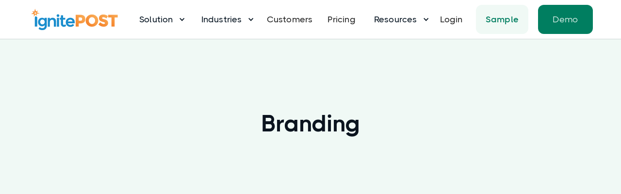

--- FILE ---
content_type: text/html
request_url: https://www.ignitepost.com/blog-tags/branding
body_size: 8688
content:
<!DOCTYPE html><!-- Last Published: Thu Jan 08 2026 23:25:24 GMT+0000 (Coordinated Universal Time) --><html data-wf-domain="www.ignitepost.com" data-wf-page="6592e68e3d06afa2efb78659" data-wf-site="623dc77b08e41582a9540f70" lang="en" data-wf-collection="6592e68e3d06afa2efb7863f" data-wf-item-slug="branding"><head><meta charset="utf-8"/><title>Branding - Blog posts | IgnitePOST.com</title><meta content="Read expert insights from IgnitePOST team on Branding" name="description"/><meta content="width=device-width, initial-scale=1" name="viewport"/><link href="https://cdn.prod.website-files.com/623dc77b08e41582a9540f70/css/igpnew.webflow.shared.16c657a65.min.css" rel="stylesheet" type="text/css" integrity="sha384-FsZXplKXHAqjRYCTJtWld+1NiUodj1iLFp4296fUU6RgmwFtevNc998hJTiYvRzU" crossorigin="anonymous"/><script type="text/javascript">!function(o,c){var n=c.documentElement,t=" w-mod-";n.className+=t+"js",("ontouchstart"in o||o.DocumentTouch&&c instanceof DocumentTouch)&&(n.className+=t+"touch")}(window,document);</script><link href="https://cdn.prod.website-files.com/623dc77b08e41582a9540f70/62cb26ee9e6ac4d29ce1dfbe_favicon-ignitepost.jpg" rel="shortcut icon" type="image/x-icon"/><link href="https://cdn.prod.website-files.com/623dc77b08e41582a9540f70/62cb26a487e9153bd27845f7_webapp-icon.png" rel="apple-touch-icon"/><!-- Google Tag Manager -->
<script>(function(w,d,s,l,i){w[l]=w[l]||[];w[l].push({'gtm.start':
new Date().getTime(),event:'gtm.js'});var f=d.getElementsByTagName(s)[0],
j=d.createElement(s),dl=l!='dataLayer'?'&l='+l:'';j.async=true;j.src=
'https://www.googletagmanager.com/gtm.js?id='+i+dl;f.parentNode.insertBefore(j,f);
})(window,document,'script','dataLayer','GTM-WDWDFT5');</script>
<!-- End Google Tag Manager -->

<!-- Hotjar Tracking Code for https://www.ignitepost.com/ -->
<script>
    (function(h,o,t,j,a,r){
        h.hj=h.hj||function(){(h.hj.q=h.hj.q||[]).push(arguments)};
        h._hjSettings={hjid:3578625,hjsv:6};
        a=o.getElementsByTagName('head')[0];
        r=o.createElement('script');r.async=1;
        r.src=t+h._hjSettings.hjid+j+h._hjSettings.hjsv;
        a.appendChild(r);
    })(window,document,'https://static.hotjar.com/c/hotjar-','.js?sv=');
</script>

<!-- RB2B Tracking Code -->
<script>!function () {var reb2b = window.reb2b = window.reb2b || [];if (reb2b.invoked) return;reb2b.invoked = true;reb2b.methods = ["identify", "collect"];reb2b.factory = function (method) {return function () {var args = Array.prototype.slice.call(arguments);args.unshift(method);reb2b.push(args);return reb2b;};};for (var i = 0; i < reb2b.methods.length; i++) {var key = reb2b.methods[i];reb2b[key] = reb2b.factory(key);}reb2b.load = function (key) {var script = document.createElement("script");script.type = "text/javascript";script.async = true;script.src = "https://s3-us-west-2.amazonaws.com/b2bjsstore/b/" + key + "/reb2b.js.gz";var first = document.getElementsByTagName("script")[0];first.parentNode.insertBefore(script, first);};reb2b.SNIPPET_VERSION = "1.0.1";reb2b.load("X0NW1GHKREO4");}();</script><script type="text/javascript">window.__WEBFLOW_CURRENCY_SETTINGS = {"currencyCode":"USD","symbol":"$","decimal":".","fractionDigits":2,"group":",","template":"{{wf {\"path\":\"symbol\",\"type\":\"PlainText\"} }} {{wf {\"path\":\"amount\",\"type\":\"CommercePrice\"} }} {{wf {\"path\":\"currencyCode\",\"type\":\"PlainText\"} }}","hideDecimalForWholeNumbers":false};</script></head><body><nav class="navigation-wrap"><div data-collapse="medium" data-animation="default" data-duration="400" data-easing="ease" data-easing2="ease" role="banner" class="navigation w-nav"><div class="navigation-container"><div class="navigation-left"><a href="/" class="brand w-nav-brand"><img src="https://cdn.prod.website-files.com/623dc77b08e41582a9540f70/64e4ea9314b4fefdac5d4b33_logo-colored.svg" alt="" class="logo"/></a></div><nav role="navigation" class="nav-menu w-nav-menu"><div data-hover="true" data-delay="0" class="dropdown-nav w-dropdown"><div class="dropdown-toggle-div w-dropdown-toggle"><div class="navigation-link">Solution</div><div class="dropdown-arrow w-icon-dropdown-toggle"></div></div><nav class="dropdown-list-nav w-dropdown-list"><div class="dropdown-list-full-wrapper"><div class="navigation-drop-container"><div class="nav-dropdown-top"><div class="nav-dropdown-title-container"><div class="nav-dropdown-title">IgnitePOST Solutions</div><div class="nav-dropdown-title-para">Learn more about IgnitePOST products, services and integrations</div></div></div><div class="resources-visual-grid"><a href="/product" class="resource-visual-item w-inline-block"><div class="resource-visual-block"><img src="https://cdn.prod.website-files.com/623dc77b08e41582a9540f70/623dc77b08e415d9395410cb_Icon%20(4).svg" loading="lazy" alt="" class="resource-visual"/></div><div class="nav-visual-text-block"><h4 class="resource-visual-block-text">Product</h4><img src="https://cdn.prod.website-files.com/623dc77b08e41582a9540f70/623dc77b08e4157cbb5410ca_arrow-right.svg" loading="lazy" alt="" class="nav-arrow-icon"/><div class="nav-underline"></div></div></a><a href="/integrations" class="resource-visual-item w-inline-block"><div class="resource-visual-block"><img src="https://cdn.prod.website-files.com/623dc77b08e41582a9540f70/623dc77b08e415315a54101b_Icon%20(12).svg" loading="lazy" alt="" class="resource-visual"/></div><div class="nav-visual-text-block"><h4 class="resource-visual-block-text">Integrations</h4><img src="https://cdn.prod.website-files.com/623dc77b08e41582a9540f70/623dc77b08e4157cbb5410ca_arrow-right.svg" loading="lazy" alt="" class="nav-arrow-icon"/><div class="nav-underline"></div></div></a><a href="/services" class="resource-visual-item w-inline-block"><div class="resource-visual-block"><img src="https://cdn.prod.website-files.com/623dc77b08e41582a9540f70/623dc77b08e4152bb75410d0_Icon%20(5).svg" loading="lazy" alt="" class="resource-visual"/></div><div class="nav-visual-text-block"><h4 class="resource-visual-block-text">Services</h4><img src="https://cdn.prod.website-files.com/623dc77b08e41582a9540f70/623dc77b08e4157cbb5410ca_arrow-right.svg" loading="lazy" alt="" class="nav-arrow-icon"/><div class="nav-underline"></div></div></a><a href="/examples" class="resource-visual-item w-inline-block"><div class="resource-visual-block"><img src="https://cdn.prod.website-files.com/623dc77b08e41582a9540f70/623dc77b08e4150e90541017_Icon%20(23).svg" loading="lazy" alt="" class="resource-visual"/></div><div class="nav-visual-text-block"><h4 class="resource-visual-block-text">Examples</h4><img src="https://cdn.prod.website-files.com/623dc77b08e41582a9540f70/623dc77b08e4157cbb5410ca_arrow-right.svg" loading="lazy" alt="" class="nav-arrow-icon"/><div class="nav-underline"></div></div></a></div></div></div></nav></div><div data-hover="true" data-delay="0" class="dropdown-nav w-dropdown"><div class="dropdown-toggle-div w-dropdown-toggle"><div class="navigation-link">Industries</div><div class="dropdown-arrow w-icon-dropdown-toggle"></div></div><nav class="dropdown-list-nav w-dropdown-list"><div class="dropdown-list-full-wrapper"><div class="navigation-drop-container"><div class="nav-dropdown-top"><div class="nav-dropdown-title-container"><div class="nav-dropdown-title">Industries</div><div class="nav-dropdown-title-para">Learn more about how you can use IgnitePOST in your industry</div></div></div><div class="resources-visual-grid"><a href="/industry/ecommerce" class="resource-visual-item w-inline-block"><div class="resource-visual-block"><img src="https://cdn.prod.website-files.com/623dc77b08e41582a9540f70/623dc77b08e415a9545410cf_Icon%20(7).svg" loading="lazy" alt="" class="resource-visual"/></div><div class="nav-visual-text-block"><h4 class="resource-visual-block-text">E-commerce</h4><img src="https://cdn.prod.website-files.com/623dc77b08e41582a9540f70/623dc77b08e4157cbb5410ca_arrow-right.svg" loading="lazy" alt="" class="nav-arrow-icon"/><div class="nav-underline"></div></div></a><a href="/industry/insurance" class="resource-visual-item w-inline-block"><div class="resource-visual-block"><img src="https://cdn.prod.website-files.com/623dc77b08e41582a9540f70/623dc77b08e415a9545410cf_Icon%20(7).svg" loading="lazy" alt="" class="resource-visual"/></div><div class="nav-visual-text-block"><h4 class="resource-visual-block-text">Insurance</h4><img src="https://cdn.prod.website-files.com/623dc77b08e41582a9540f70/623dc77b08e4157cbb5410ca_arrow-right.svg" loading="lazy" alt="" class="nav-arrow-icon"/><div class="nav-underline"></div></div></a><a href="/industry/non-profit" class="resource-visual-item w-inline-block"><div class="resource-visual-block"><img src="https://cdn.prod.website-files.com/623dc77b08e41582a9540f70/623dc77b08e415a9545410cf_Icon%20(7).svg" loading="lazy" alt="" class="resource-visual"/></div><div class="nav-visual-text-block"><h4 class="resource-visual-block-text">Non-profit</h4><img src="https://cdn.prod.website-files.com/623dc77b08e41582a9540f70/623dc77b08e4157cbb5410ca_arrow-right.svg" loading="lazy" alt="" class="nav-arrow-icon"/><div class="nav-underline"></div></div></a><a href="/industry/handwritten-cards-for-real-estate" class="resource-visual-item w-inline-block"><div class="resource-visual-block"><img src="https://cdn.prod.website-files.com/623dc77b08e41582a9540f70/623dc77b08e415a9545410cf_Icon%20(7).svg" loading="lazy" alt="" class="resource-visual"/></div><div class="nav-visual-text-block"><h4 class="resource-visual-block-text">Real Estate</h4><img src="https://cdn.prod.website-files.com/623dc77b08e41582a9540f70/623dc77b08e4157cbb5410ca_arrow-right.svg" loading="lazy" alt="" class="nav-arrow-icon"/><div class="nav-underline"></div></div></a><a href="/industry/using-handwritten-cards-for-sales" class="resource-visual-item w-inline-block"><div class="resource-visual-block"><img src="https://cdn.prod.website-files.com/623dc77b08e41582a9540f70/623dc77b08e415a9545410cf_Icon%20(7).svg" loading="lazy" alt="" class="resource-visual"/></div><div class="nav-visual-text-block"><h4 class="resource-visual-block-text">Enterprise Sales</h4><img src="https://cdn.prod.website-files.com/623dc77b08e41582a9540f70/623dc77b08e4157cbb5410ca_arrow-right.svg" loading="lazy" alt="" class="nav-arrow-icon"/><div class="nav-underline"></div></div></a><a href="/industry/handwritten-cards-for-home-services" class="resource-visual-item w-inline-block"><div class="resource-visual-block"><img src="https://cdn.prod.website-files.com/623dc77b08e41582a9540f70/623dc77b08e415a9545410cf_Icon%20(7).svg" loading="lazy" alt="" class="resource-visual"/></div><div class="nav-visual-text-block"><h4 class="resource-visual-block-text">Home Services</h4><img src="https://cdn.prod.website-files.com/623dc77b08e41582a9540f70/623dc77b08e4157cbb5410ca_arrow-right.svg" loading="lazy" alt="" class="nav-arrow-icon"/><div class="nav-underline"></div></div></a></div></div></div></nav></div><a href="/customers" class="navigation-link w-nav-link">Customers</a><a href="/pricing" class="navigation-link w-nav-link">Pricing</a><div data-hover="true" data-delay="0" class="dropdown-nav w-dropdown"><div class="dropdown-toggle-div w-dropdown-toggle"><div class="navigation-link">Resources</div><div class="dropdown-arrow w-icon-dropdown-toggle"></div></div><nav class="dropdown-list-nav w-dropdown-list"><div class="dropdown-list-full-wrapper"><div class="navigation-drop-container"><div class="nav-dropdown-top"><div class="nav-dropdown-title-container"><div class="nav-dropdown-title">Resources</div><div class="nav-dropdown-title-para">Access all resources from the IgnitePOST team</div></div></div><div class="resources-visual-grid"><a href="/api-documentation" class="resource-visual-item w-inline-block"><div class="resource-visual-block"><img src="https://cdn.prod.website-files.com/623dc77b08e41582a9540f70/623dc77b08e415d9395410cb_Icon%20(4).svg" loading="lazy" alt="" class="resource-visual"/></div><div class="nav-visual-text-block"><h4 class="resource-visual-block-text">API Docs</h4><img src="https://cdn.prod.website-files.com/623dc77b08e41582a9540f70/623dc77b08e4157cbb5410ca_arrow-right.svg" loading="lazy" alt="" class="nav-arrow-icon"/><div class="nav-underline"></div></div></a><a href="/case-studies" class="resource-visual-item w-inline-block"><div class="resource-visual-block"><img src="https://cdn.prod.website-files.com/623dc77b08e41582a9540f70/623dc77b08e4152bb75410d0_Icon%20(5).svg" loading="lazy" alt="" class="resource-visual"/></div><div class="nav-visual-text-block"><h4 class="resource-visual-block-text">Case Studies</h4><img src="https://cdn.prod.website-files.com/623dc77b08e41582a9540f70/623dc77b08e4157cbb5410ca_arrow-right.svg" loading="lazy" alt="" class="nav-arrow-icon"/><div class="nav-underline"></div></div></a><a href="/blog" class="resource-visual-item w-inline-block"><div class="resource-visual-block"><img src="https://cdn.prod.website-files.com/623dc77b08e41582a9540f70/623dc77b08e4150e90541017_Icon%20(23).svg" loading="lazy" alt="" class="resource-visual"/></div><div class="nav-visual-text-block"><h4 class="resource-visual-block-text">Blog Insights</h4><img src="https://cdn.prod.website-files.com/623dc77b08e41582a9540f70/623dc77b08e4157cbb5410ca_arrow-right.svg" loading="lazy" alt="" class="nav-arrow-icon"/><div class="nav-underline"></div></div></a><a href="/faq" class="resource-visual-item w-inline-block"><div class="resource-visual-block"><img src="https://cdn.prod.website-files.com/623dc77b08e41582a9540f70/623dc77b08e415a9545410cf_Icon%20(7).svg" loading="lazy" alt="" class="resource-visual"/></div><div class="nav-visual-text-block"><h4 class="resource-visual-block-text">FAQs</h4><img src="https://cdn.prod.website-files.com/623dc77b08e41582a9540f70/623dc77b08e4157cbb5410ca_arrow-right.svg" loading="lazy" alt="" class="nav-arrow-icon"/><div class="nav-underline"></div></div></a></div></div></div></nav></div></nav><a href="https://dashboard.ignitepost.com/users/sign_in" class="navigation-link-right w-nav-link">Login</a><div class="navigation-right"><a href="/sample" class="primary-button-nav w-button">Sample</a></div><div class="navigation-right"><a href="/demo" class="nav-button w-button">Demo</a></div></div></div><div data-collapse="medium" data-animation="default" data-duration="400" data-easing="ease-out" data-easing2="ease-out" role="banner" class="navigation-mob w-nav"><div class="navigation-container-mob"><a href="#" class="brand w-nav-brand"><img src="https://cdn.prod.website-files.com/623dc77b08e41582a9540f70/64e4ea9314b4fefdac5d4b33_logo-colored.svg" alt="" class="logo"/></a><div class="nav-mobile-button-wrap"><div class="menu-mob w-nav-button"><div class="w-icon-nav-menu"></div></div><nav role="navigation" class="nav-menu w-nav-menu"><div data-hover="true" data-delay="0" class="dropdown-nav w-dropdown"><div class="dropdown-toggle-div w-dropdown-toggle"><div class="navigation-link">Solution</div><div class="dropdown-arrow w-icon-dropdown-toggle"></div></div><nav class="dropdown-list-nav w-dropdown-list"><div class="dropdown-list-full-wrapper"><div class="navigation-drop-container"><div class="nav-dropdown-top"><div class="nav-dropdown-title-container"><div class="nav-dropdown-title">IgnitePOST Solutions</div><div class="nav-dropdown-title-para">Learn more about IgnitePOST products, services and integrations</div></div></div><div class="resources-visual-grid"><a href="/product" class="resource-visual-item w-inline-block"><div class="resource-visual-block"><img src="https://cdn.prod.website-files.com/623dc77b08e41582a9540f70/623dc77b08e415d9395410cb_Icon%20(4).svg" loading="lazy" alt="" class="resource-visual"/></div><div class="nav-visual-text-block"><h4 class="resource-visual-block-text">Product</h4><img src="https://cdn.prod.website-files.com/623dc77b08e41582a9540f70/623dc77b08e4157cbb5410ca_arrow-right.svg" loading="lazy" alt="" class="nav-arrow-icon"/><div class="nav-underline"></div></div></a><a href="/integrations" class="resource-visual-item w-inline-block"><div class="resource-visual-block"><img src="https://cdn.prod.website-files.com/623dc77b08e41582a9540f70/623dc77b08e415315a54101b_Icon%20(12).svg" loading="lazy" alt="" class="resource-visual"/></div><div class="nav-visual-text-block"><h4 class="resource-visual-block-text">Integrations</h4><img src="https://cdn.prod.website-files.com/623dc77b08e41582a9540f70/623dc77b08e4157cbb5410ca_arrow-right.svg" loading="lazy" alt="" class="nav-arrow-icon"/><div class="nav-underline"></div></div></a><a href="/services-old" class="resource-visual-item w-inline-block"><div class="resource-visual-block"><img src="https://cdn.prod.website-files.com/623dc77b08e41582a9540f70/623dc77b08e4152bb75410d0_Icon%20(5).svg" loading="lazy" alt="" class="resource-visual"/></div><div class="nav-visual-text-block"><h4 class="resource-visual-block-text">Services</h4><img src="https://cdn.prod.website-files.com/623dc77b08e41582a9540f70/623dc77b08e4157cbb5410ca_arrow-right.svg" loading="lazy" alt="" class="nav-arrow-icon"/><div class="nav-underline"></div></div></a><a href="/examples" class="resource-visual-item w-inline-block"><div class="resource-visual-block"><img src="https://cdn.prod.website-files.com/623dc77b08e41582a9540f70/623dc77b08e4150e90541017_Icon%20(23).svg" loading="lazy" alt="" class="resource-visual"/></div><div class="nav-visual-text-block"><h4 class="resource-visual-block-text">Examples</h4><img src="https://cdn.prod.website-files.com/623dc77b08e41582a9540f70/623dc77b08e4157cbb5410ca_arrow-right.svg" loading="lazy" alt="" class="nav-arrow-icon"/><div class="nav-underline"></div></div></a></div></div></div></nav></div><a href="/case-studies" class="navigation-link w-nav-link">Customers</a><a href="/pricing" class="navigation-link w-nav-link">Pricing</a><div data-hover="true" data-delay="0" class="dropdown-nav w-dropdown"><div class="dropdown-toggle-div w-dropdown-toggle"><div class="navigation-link">Resources</div><div class="dropdown-arrow w-icon-dropdown-toggle"></div></div><nav class="dropdown-list-nav w-dropdown-list"><div class="dropdown-list-full-wrapper"><div class="navigation-drop-container"><div class="nav-dropdown-top"><div class="nav-dropdown-title-container"><div class="nav-dropdown-title">Resources</div><div class="nav-dropdown-title-para">Access all resources from the IgnitePOST team</div></div></div><div class="resources-visual-grid"><a href="https://dashboard.ignitepost.com/api-documentation" target="_blank" class="resource-visual-item w-inline-block"><div class="resource-visual-block"><img src="https://cdn.prod.website-files.com/623dc77b08e41582a9540f70/623dc77b08e415d9395410cb_Icon%20(4).svg" loading="lazy" alt="" class="resource-visual"/></div><div class="nav-visual-text-block"><h4 class="resource-visual-block-text">API Docs</h4><img src="https://cdn.prod.website-files.com/623dc77b08e41582a9540f70/623dc77b08e4157cbb5410ca_arrow-right.svg" loading="lazy" alt="" class="nav-arrow-icon"/><div class="nav-underline"></div></div></a><a href="/case-studies" class="resource-visual-item w-inline-block"><div class="resource-visual-block"><img src="https://cdn.prod.website-files.com/623dc77b08e41582a9540f70/623dc77b08e4152bb75410d0_Icon%20(5).svg" loading="lazy" alt="" class="resource-visual"/></div><div class="nav-visual-text-block"><h4 class="resource-visual-block-text">Case Studies</h4><img src="https://cdn.prod.website-files.com/623dc77b08e41582a9540f70/623dc77b08e4157cbb5410ca_arrow-right.svg" loading="lazy" alt="" class="nav-arrow-icon"/><div class="nav-underline"></div></div></a><a href="/blog" class="resource-visual-item w-inline-block"><div class="resource-visual-block"><img src="https://cdn.prod.website-files.com/623dc77b08e41582a9540f70/623dc77b08e4150e90541017_Icon%20(23).svg" loading="lazy" alt="" class="resource-visual"/></div><div class="nav-visual-text-block"><h4 class="resource-visual-block-text">Blog insights</h4><img src="https://cdn.prod.website-files.com/623dc77b08e41582a9540f70/623dc77b08e4157cbb5410ca_arrow-right.svg" loading="lazy" alt="" class="nav-arrow-icon"/><div class="nav-underline"></div></div></a><a href="/faq" class="resource-visual-item w-inline-block"><div class="resource-visual-block"><img src="https://cdn.prod.website-files.com/623dc77b08e41582a9540f70/623dc77b08e415a9545410cf_Icon%20(7).svg" loading="lazy" alt="" class="resource-visual"/></div><div class="nav-visual-text-block"><h4 class="resource-visual-block-text">FAQs</h4><img src="https://cdn.prod.website-files.com/623dc77b08e41582a9540f70/623dc77b08e4157cbb5410ca_arrow-right.svg" loading="lazy" alt="" class="nav-arrow-icon"/><div class="nav-underline"></div></div></a></div></div></div></nav></div></nav><nav role="navigation" class="nav-menu w-nav-menu"><div data-hover="true" data-delay="0" class="dropdown-nav w-dropdown"><div class="dropdown-toggle-div w-dropdown-toggle"><div class="navigation-link">Solution</div><div class="dropdown-arrow w-icon-dropdown-toggle"></div></div><nav class="dropdown-list-nav w-dropdown-list"><div class="dropdown-list-full-wrapper"><div class="navigation-drop-container"><div class="nav-dropdown-top"><div class="nav-dropdown-title-container"><div class="nav-dropdown-title">IgnitePOST Solutions</div><div class="nav-dropdown-title-para">Learn more about IgnitePOST products, services and integrations</div></div></div><div class="resources-visual-grid"><a href="/product" class="resource-visual-item w-inline-block"><div class="resource-visual-block"><img src="https://cdn.prod.website-files.com/623dc77b08e41582a9540f70/623dc77b08e415d9395410cb_Icon%20(4).svg" loading="lazy" alt="" class="resource-visual"/></div><div class="nav-visual-text-block"><h4 class="resource-visual-block-text">Product</h4><img src="https://cdn.prod.website-files.com/623dc77b08e41582a9540f70/623dc77b08e4157cbb5410ca_arrow-right.svg" loading="lazy" alt="" class="nav-arrow-icon"/><div class="nav-underline"></div></div></a><a href="/integrations" class="resource-visual-item w-inline-block"><div class="resource-visual-block"><img src="https://cdn.prod.website-files.com/623dc77b08e41582a9540f70/623dc77b08e415315a54101b_Icon%20(12).svg" loading="lazy" alt="" class="resource-visual"/></div><div class="nav-visual-text-block"><h4 class="resource-visual-block-text">Integrations</h4><img src="https://cdn.prod.website-files.com/623dc77b08e41582a9540f70/623dc77b08e4157cbb5410ca_arrow-right.svg" loading="lazy" alt="" class="nav-arrow-icon"/><div class="nav-underline"></div></div></a><a href="/services-old" class="resource-visual-item w-inline-block"><div class="resource-visual-block"><img src="https://cdn.prod.website-files.com/623dc77b08e41582a9540f70/623dc77b08e4152bb75410d0_Icon%20(5).svg" loading="lazy" alt="" class="resource-visual"/></div><div class="nav-visual-text-block"><h4 class="resource-visual-block-text">Services</h4><img src="https://cdn.prod.website-files.com/623dc77b08e41582a9540f70/623dc77b08e4157cbb5410ca_arrow-right.svg" loading="lazy" alt="" class="nav-arrow-icon"/><div class="nav-underline"></div></div></a><a href="/examples" class="resource-visual-item w-inline-block"><div class="resource-visual-block"><img src="https://cdn.prod.website-files.com/623dc77b08e41582a9540f70/623dc77b08e4150e90541017_Icon%20(23).svg" loading="lazy" alt="" class="resource-visual"/></div><div class="nav-visual-text-block"><h4 class="resource-visual-block-text">Examples</h4><img src="https://cdn.prod.website-files.com/623dc77b08e41582a9540f70/623dc77b08e4157cbb5410ca_arrow-right.svg" loading="lazy" alt="" class="nav-arrow-icon"/><div class="nav-underline"></div></div></a></div></div></div></nav></div><a href="/case-studies" class="navigation-link w-nav-link">Customers</a><a href="/pricing" class="navigation-link w-nav-link">Pricing</a><div data-hover="true" data-delay="0" class="dropdown-nav w-dropdown"><div class="dropdown-toggle-div w-dropdown-toggle"><div class="navigation-link">Resources</div><div class="dropdown-arrow w-icon-dropdown-toggle"></div></div><nav class="dropdown-list-nav w-dropdown-list"><div class="dropdown-list-full-wrapper"><div class="navigation-drop-container"><div class="nav-dropdown-top"><div class="nav-dropdown-title-container"><div class="nav-dropdown-title">Resources</div><div class="nav-dropdown-title-para">Access all resources from the IgnitePOST team</div></div></div><div class="resources-visual-grid"><a href="https://dashboard.ignitepost.com/api-documentation" target="_blank" class="resource-visual-item w-inline-block"><div class="resource-visual-block"><img src="https://cdn.prod.website-files.com/623dc77b08e41582a9540f70/623dc77b08e415d9395410cb_Icon%20(4).svg" loading="lazy" alt="" class="resource-visual"/></div><div class="nav-visual-text-block"><h4 class="resource-visual-block-text">API Docs</h4><img src="https://cdn.prod.website-files.com/623dc77b08e41582a9540f70/623dc77b08e4157cbb5410ca_arrow-right.svg" loading="lazy" alt="" class="nav-arrow-icon"/><div class="nav-underline"></div></div></a><a href="/case-studies" class="resource-visual-item w-inline-block"><div class="resource-visual-block"><img src="https://cdn.prod.website-files.com/623dc77b08e41582a9540f70/623dc77b08e4152bb75410d0_Icon%20(5).svg" loading="lazy" alt="" class="resource-visual"/></div><div class="nav-visual-text-block"><h4 class="resource-visual-block-text">Case Studies</h4><img src="https://cdn.prod.website-files.com/623dc77b08e41582a9540f70/623dc77b08e4157cbb5410ca_arrow-right.svg" loading="lazy" alt="" class="nav-arrow-icon"/><div class="nav-underline"></div></div></a><a href="/blog" class="resource-visual-item w-inline-block"><div class="resource-visual-block"><img src="https://cdn.prod.website-files.com/623dc77b08e41582a9540f70/623dc77b08e4150e90541017_Icon%20(23).svg" loading="lazy" alt="" class="resource-visual"/></div><div class="nav-visual-text-block"><h4 class="resource-visual-block-text">Blog insights</h4><img src="https://cdn.prod.website-files.com/623dc77b08e41582a9540f70/623dc77b08e4157cbb5410ca_arrow-right.svg" loading="lazy" alt="" class="nav-arrow-icon"/><div class="nav-underline"></div></div></a><a href="/faq" class="resource-visual-item w-inline-block"><div class="resource-visual-block"><img src="https://cdn.prod.website-files.com/623dc77b08e41582a9540f70/623dc77b08e415a9545410cf_Icon%20(7).svg" loading="lazy" alt="" class="resource-visual"/></div><div class="nav-visual-text-block"><h4 class="resource-visual-block-text">FAQs</h4><img src="https://cdn.prod.website-files.com/623dc77b08e41582a9540f70/623dc77b08e4157cbb5410ca_arrow-right.svg" loading="lazy" alt="" class="nav-arrow-icon"/><div class="nav-underline"></div></div></a></div></div></div></nav></div></nav></div><nav role="navigation" class="nav-menu w-nav-menu"><div data-hover="true" data-delay="0" class="dropdown-nav w-dropdown"><div class="dropdown-toggle-div w-dropdown-toggle"><div class="navigation-link">Solution</div><div class="dropdown-arrow w-icon-dropdown-toggle"></div></div><nav class="dropdown-list-nav w-dropdown-list"><div class="dropdown-list-full-wrapper"><div class="navigation-drop-container"><div class="nav-dropdown-top"><div class="nav-dropdown-title-container"><div class="nav-dropdown-title"><strong>IgnitePOST Solutions</strong></div><div class="nav-dropdown-title-para">Learn more about IgnitePOST products, services and integrations</div></div></div><div class="resources-visual-grid"><a href="/product" class="resource-visual-item w-inline-block"><div class="resource-visual-block"><img src="https://cdn.prod.website-files.com/623dc77b08e41582a9540f70/623dc77b08e415d9395410cb_Icon%20(4).svg" loading="lazy" alt="" class="resource-visual"/></div><div class="nav-visual-text-block"><h4 class="resource-visual-block-text">Product</h4><img src="https://cdn.prod.website-files.com/623dc77b08e41582a9540f70/623dc77b08e4157cbb5410ca_arrow-right.svg" loading="lazy" alt="" class="nav-arrow-icon"/><div class="nav-underline"></div></div></a><a href="/integrations" class="resource-visual-item w-inline-block"><div class="resource-visual-block"><img src="https://cdn.prod.website-files.com/623dc77b08e41582a9540f70/623dc77b08e415315a54101b_Icon%20(12).svg" loading="lazy" alt="" class="resource-visual"/></div><div class="nav-visual-text-block"><h4 class="resource-visual-block-text">Integrations</h4><img src="https://cdn.prod.website-files.com/623dc77b08e41582a9540f70/623dc77b08e4157cbb5410ca_arrow-right.svg" loading="lazy" alt="" class="nav-arrow-icon"/><div class="nav-underline"></div></div></a><a href="/services" class="resource-visual-item w-inline-block"><div class="resource-visual-block"><img src="https://cdn.prod.website-files.com/623dc77b08e41582a9540f70/623dc77b08e4152bb75410d0_Icon%20(5).svg" loading="lazy" alt="" class="resource-visual"/></div><div class="nav-visual-text-block"><h4 class="resource-visual-block-text">Services</h4><img src="https://cdn.prod.website-files.com/623dc77b08e41582a9540f70/623dc77b08e4157cbb5410ca_arrow-right.svg" loading="lazy" alt="" class="nav-arrow-icon"/><div class="nav-underline"></div></div></a><a href="/examples" class="resource-visual-item w-inline-block"><div class="resource-visual-block"><img src="https://cdn.prod.website-files.com/623dc77b08e41582a9540f70/623dc77b08e4150e90541017_Icon%20(23).svg" loading="lazy" alt="" class="resource-visual"/></div><div class="nav-visual-text-block"><h4 class="resource-visual-block-text">Examples</h4><img src="https://cdn.prod.website-files.com/623dc77b08e41582a9540f70/623dc77b08e4157cbb5410ca_arrow-right.svg" loading="lazy" alt="" class="nav-arrow-icon"/><div class="nav-underline"></div></div></a></div></div></div></nav></div><div data-hover="true" data-delay="0" class="dropdown-nav w-dropdown"><div class="dropdown-toggle-div w-dropdown-toggle"><div class="navigation-link">Industries</div><div class="dropdown-arrow w-icon-dropdown-toggle"></div></div><nav class="dropdown-list-nav w-dropdown-list"><div class="dropdown-list-full-wrapper"><div class="navigation-drop-container"><div class="nav-dropdown-top"><div class="nav-dropdown-title-container"><div class="nav-dropdown-title">Industries</div><div class="nav-dropdown-title-para">Learn more about how you can use IgnitePOST in your industry</div></div></div><div class="resources-visual-grid"><a href="/industry/ecommerce/using-handwritten-notes-for-ecommerce" class="resource-visual-item w-inline-block"><div class="resource-visual-block"><img src="https://cdn.prod.website-files.com/623dc77b08e41582a9540f70/623dc77b08e415a9545410cf_Icon%20(7).svg" loading="lazy" alt="" class="resource-visual"/></div><div class="nav-visual-text-block"><h4 class="resource-visual-block-text">E-commerce</h4><img src="https://cdn.prod.website-files.com/623dc77b08e41582a9540f70/623dc77b08e4157cbb5410ca_arrow-right.svg" loading="lazy" alt="" class="nav-arrow-icon"/><div class="nav-underline"></div></div></a><a href="/industry/insurance/using-handwritten-notes-for-insurance" class="resource-visual-item w-inline-block"><div class="resource-visual-block"><img src="https://cdn.prod.website-files.com/623dc77b08e41582a9540f70/623dc77b08e415a9545410cf_Icon%20(7).svg" loading="lazy" alt="" class="resource-visual"/></div><div class="nav-visual-text-block"><h4 class="resource-visual-block-text">Insurance</h4><img src="https://cdn.prod.website-files.com/623dc77b08e41582a9540f70/623dc77b08e4157cbb5410ca_arrow-right.svg" loading="lazy" alt="" class="nav-arrow-icon"/><div class="nav-underline"></div></div></a><a href="/industry/nonprofit/using-handwritten-notes-for-non-profits" class="resource-visual-item w-inline-block"><div class="resource-visual-block"><img src="https://cdn.prod.website-files.com/623dc77b08e41582a9540f70/623dc77b08e415a9545410cf_Icon%20(7).svg" loading="lazy" alt="" class="resource-visual"/></div><div class="nav-visual-text-block"><h4 class="resource-visual-block-text">Non-profit</h4><img src="https://cdn.prod.website-files.com/623dc77b08e41582a9540f70/623dc77b08e4157cbb5410ca_arrow-right.svg" loading="lazy" alt="" class="nav-arrow-icon"/><div class="nav-underline"></div></div></a><a href="/industry/using-handwritten-cards-for-sales" class="resource-visual-item w-inline-block"><div class="resource-visual-block"><img src="https://cdn.prod.website-files.com/623dc77b08e41582a9540f70/623dc77b08e415a9545410cf_Icon%20(7).svg" loading="lazy" alt="" class="resource-visual"/></div><div class="nav-visual-text-block"><h4 class="resource-visual-block-text">Enterprise Sales</h4><img src="https://cdn.prod.website-files.com/623dc77b08e41582a9540f70/623dc77b08e4157cbb5410ca_arrow-right.svg" loading="lazy" alt="" class="nav-arrow-icon"/><div class="nav-underline"></div></div></a></div></div></div></nav></div><a href="/case-studies" class="navigation-link normal-link w-nav-link">Customers</a><a href="/pricing" class="navigation-link normal-link w-nav-link">Pricing</a><div data-hover="true" data-delay="0" class="dropdown-nav w-dropdown"><div class="dropdown-toggle-div w-dropdown-toggle"><div class="navigation-link">Resources</div><div class="dropdown-arrow w-icon-dropdown-toggle"></div></div><nav class="dropdown-list-nav w-dropdown-list"><div class="dropdown-list-full-wrapper"><div class="navigation-drop-container"><div class="nav-dropdown-top"><div class="nav-dropdown-title-container"><div class="nav-dropdown-title">Resources</div><div class="nav-dropdown-title-para">Access all resources from the IgnitePOST team</div></div></div><div class="resources-visual-grid"><a href="https://dashboard.ignitepost.com/api-documentation" target="_blank" class="resource-visual-item w-inline-block"><div class="resource-visual-block"><img src="https://cdn.prod.website-files.com/623dc77b08e41582a9540f70/623dc77b08e415d9395410cb_Icon%20(4).svg" loading="lazy" alt="" class="resource-visual"/></div><div class="nav-visual-text-block"><h4 class="resource-visual-block-text">API Docs</h4><img src="https://cdn.prod.website-files.com/623dc77b08e41582a9540f70/623dc77b08e4157cbb5410ca_arrow-right.svg" loading="lazy" alt="" class="nav-arrow-icon"/><div class="nav-underline"></div></div></a><a href="/case-studies" class="resource-visual-item w-inline-block"><div class="resource-visual-block"><img src="https://cdn.prod.website-files.com/623dc77b08e41582a9540f70/623dc77b08e4152bb75410d0_Icon%20(5).svg" loading="lazy" alt="" class="resource-visual"/></div><div class="nav-visual-text-block"><h4 class="resource-visual-block-text">Case Studies</h4><img src="https://cdn.prod.website-files.com/623dc77b08e41582a9540f70/623dc77b08e4157cbb5410ca_arrow-right.svg" loading="lazy" alt="" class="nav-arrow-icon"/><div class="nav-underline"></div></div></a><a href="/blog" class="resource-visual-item w-inline-block"><div class="resource-visual-block"><img src="https://cdn.prod.website-files.com/623dc77b08e41582a9540f70/623dc77b08e4150e90541017_Icon%20(23).svg" loading="lazy" alt="" class="resource-visual"/></div><div class="nav-visual-text-block"><h4 class="resource-visual-block-text">Blog Insights</h4><img src="https://cdn.prod.website-files.com/623dc77b08e41582a9540f70/623dc77b08e4157cbb5410ca_arrow-right.svg" loading="lazy" alt="" class="nav-arrow-icon"/><div class="nav-underline"></div></div></a><a href="/faq" class="resource-visual-item w-inline-block"><div class="resource-visual-block"><img src="https://cdn.prod.website-files.com/623dc77b08e41582a9540f70/623dc77b08e415a9545410cf_Icon%20(7).svg" loading="lazy" alt="" class="resource-visual"/></div><div class="nav-visual-text-block"><h4 class="resource-visual-block-text">FAQs</h4><img src="https://cdn.prod.website-files.com/623dc77b08e41582a9540f70/623dc77b08e4157cbb5410ca_arrow-right.svg" loading="lazy" alt="" class="nav-arrow-icon"/><div class="nav-underline"></div></div></a></div></div></div></nav></div><a href="https://dashboard.ignitepost.com/users/sign_in" class="navigation-link-right-mob w-nav-link">Login / Signup</a><div class="navigation-left-mob"><a href="/sample" class="primary-button-nav w-button">Sample</a><a href="/demo" class="nav-button w-button">Demo</a></div><div class="navigation-right"></div><div class="navigation-right"></div></nav></div></div></nav><div class="page-wrapper"><div class="main-wrapper"><div class="latest-news-section"><div class="wrapper-1200px"><div class="latest-news-head"><h2 class="latest-news-heading">Branding</h2></div><div class="latest-news-wrapper"><div class="lates-news-collection w-dyn-list"><div role="list" class="latest-news-collection-grid w-dyn-items"><div data-w-id="887ee69a-348c-28ca-e4e4-c28b59d669ef" style="opacity:0" role="listitem" class="w-dyn-item"><a href="/blog/torowave-ignitepost-webinar-how-to-create-customer-journeys-that-generate-more-revenue-and-retain-customers-for-life" class="blog-item w-inline-block"><div class="blog-thumbnail-image-container"><img src="https://cdn.prod.website-files.com/623dc77b08e415d292540f79/653035ff61678ef5f2226d18_Screenshot%202023-10-18%20at%208.45.25%20AM.png" loading="lazy" alt="" class="blog-thumbnail-image"/><div class="blog-tag blogs"><div class="blog-tag-text">Branding</div></div></div><div class="blog-item-text-wrapper"><div class="blog-card-head">ToroWave | IgnitePOST Webinar - How to Create Customer Journeys that Generate more Revenue and Retain Customers for Life</div><p class="blog-item-para">Joint Webinar featuring ToroWave and IgnitePOST: How to Create Customer Journeys that Generate more Revenue and Retain Customers for Life</p></div></a></div><div data-w-id="887ee69a-348c-28ca-e4e4-c28b59d669ef" style="opacity:0" role="listitem" class="w-dyn-item"><a href="/blog/fundraising-capitalizing-relationship-centric-era" class="blog-item w-inline-block"><div class="blog-thumbnail-image-container"><img src="https://cdn.prod.website-files.com/623dc77b08e415d292540f79/62d9369153b9bd2c24a240b1_62ce0e3d45ebffa2839ab537_austin-distel-jpHw8ndwJ_Q-unsplash.jpeg" loading="lazy" alt="" class="blog-thumbnail-image"/><div class="blog-tag blogs"><div class="blog-tag-text">Branding</div></div></div><div class="blog-item-text-wrapper"><div class="blog-card-head">Capitalizing on the Relationship Centric Era in Fundraising</div><p class="blog-item-para">Nowadays, customers expect a lot from their business. They want the best products, the best services, and the fastest turnaround. The way businesses interact with their customers has also changed over time. We’re now in a period where the relationship between the customers and the company needs to be strong for any new business to see success.</p></div></a></div><div data-w-id="887ee69a-348c-28ca-e4e4-c28b59d669ef" style="opacity:0" role="listitem" class="w-dyn-item"><a href="/blog/how-to-increase-customer-reviews" class="blog-item w-inline-block"><div class="blog-thumbnail-image-container"><img src="https://cdn.prod.website-files.com/623dc77b08e415d292540f79/62cc981f3b0e73a0d1a6dce2_feedback-1977987_1280.jpeg" loading="lazy" alt="" class="blog-thumbnail-image"/><div class="blog-tag blogs"><div class="blog-tag-text">Branding</div></div></div><div class="blog-item-text-wrapper"><div class="blog-card-head">Using the Principle of Reciprocity to Gain Customer Reviews</div><p class="blog-item-para">When a potential prospect comes in contact with your product or brand for the very first time, there’s a chance they&#x27;ll be looking for one thing that’ll make or break their trust: past customer reviews. </p></div></a></div><div data-w-id="887ee69a-348c-28ca-e4e4-c28b59d669ef" style="opacity:0" role="listitem" class="w-dyn-item"><a href="/blog/attention-is-everything" class="blog-item w-inline-block"><div class="blog-thumbnail-image-container"><img src="https://cdn.prod.website-files.com/623dc77b08e415d292540f79/62cc8b66a97e699bf567fb99_unsplash-image-WrNbw7UeNqI.jpeg" loading="lazy" alt="" class="blog-thumbnail-image"/><div class="blog-tag blogs"><div class="blog-tag-text">Branding</div></div></div><div class="blog-item-text-wrapper"><div class="blog-card-head">Attention is Everything: Winning the Crowd With Great Publicity</div><p class="blog-item-para">Information--on its own--isn’t profitable. </p></div></a></div><div data-w-id="887ee69a-348c-28ca-e4e4-c28b59d669ef" style="opacity:0" role="listitem" class="w-dyn-item"><a href="/blog/creating-a-great-reputation" class="blog-item w-inline-block"><div class="blog-thumbnail-image-container"><img src="https://cdn.prod.website-files.com/623dc77b08e415d292540f79/62cc89d4506aea6b30cf7d70_unsplash-image-qhfxY3X6JV0.jpeg" loading="lazy" alt="" class="blog-thumbnail-image"/><div class="blog-tag blogs"><div class="blog-tag-text">Branding</div></div></div><div class="blog-item-text-wrapper"><div class="blog-card-head">Stand Out From the Rest: Creating a Great Reputation</div><p class="blog-item-para">It can seem like your reputation is entirely dependent on your past, which you cannot change, and on your environment, which is extremely difficult to change. However, your reputation is quite malleable if you play your cards right.</p></div></a></div><div data-w-id="887ee69a-348c-28ca-e4e4-c28b59d669ef" style="opacity:0" role="listitem" class="w-dyn-item"><a href="/blog/lean-startup-methodology-get-keep-grow" class="blog-item w-inline-block"><div class="blog-thumbnail-image-container"><img src="https://cdn.prod.website-files.com/623dc77b08e415d292540f79/62cb484133c650119cc78d39_jess-bailey-ycTvvg1mPU4-unsplash.jpg" loading="lazy" alt="" class="blog-thumbnail-image"/><div class="blog-tag blogs"><div class="blog-tag-text">Branding</div></div></div><div class="blog-item-text-wrapper"><div class="blog-card-head">Lean Startup Methodology: Get, Keep, Grow</div><p class="blog-item-para">It can be very challenging and intimidating when thinking about how to start a startup. You might think, how will it be organized? How can I be efficient? What will my business model look like? How can I create value for customers? In this blog, we tackle the lean startup methodology.</p></div></a></div></div><div role="navigation" aria-label="List" class="w-pagination-wrapper pagination"><a href="?12e0081e_page=2" aria-label="Next Page" class="w-pagination-next pagination-switch-block"><div class="w-inline-block">Next</div><svg class="w-pagination-next-icon pagination-arrow-icon" height="12px" width="12px" xmlns="http://www.w3.org/2000/svg" viewBox="0 0 12 12" transform="translate(0, 1)"><path fill="none" stroke="currentColor" fill-rule="evenodd" d="M4 2l4 4-4 4"></path></svg></a><link rel="prerender" href="?12e0081e_page=2"/><div aria-label="Page 1 of 2" role="heading" class="w-page-count page-count">1 / 2</div></div></div></div></div></div><div class="subscription-section"><div class="wrapper-1200px"><div class="subscription-main-wrapper"><div data-w-id="6334fd73-08a5-d597-3569-a3304f74a319" class="subscription-image-wrapper"><img src="https://cdn.prod.website-files.com/623dc77b08e41582a9540f70/623dc77b08e415847d5410c7_Image%20(17)-min.png" loading="lazy" alt="" class="subscription-image"/></div><div data-w-id="6334fd73-08a5-d597-3569-a3304f74a31b" class="subscription-text-wrapper"><div class="green-top-heading _90-opacity">SUBSCRIBE TO Ignitepost</div><h2 class="subscription-heading">Get <span class="underlined-span">expert</span> insights for real mail campaigns</h2><p class="subsccription-para">Everything you need to launch, run and scale handwritten card mail campaigns. Subscribe today!</p><div class="w-embed w-script"><script charset="utf-8" type="text/javascript" src="//js.hsforms.net/forms/v2.js"></script>
<script>
  hbspt.forms.create({
    region: "na1",
    portalId: "5287783",
    formId: "fe0378aa-db2e-49b2-b95a-9887551243e6"
  });
</script></div><div class="sign-form w-form"><form id="email-form" name="email-form" data-name="Email Form" method="get" class="subscribe-form" data-wf-page-id="6592e68e3d06afa2efb78659" data-wf-element-id="6334fd73-08a5-d597-3569-a3304f74a327"><div class="subscribe-note">No spam, unsubscribe anytime.</div></form><div class="success-message w-form-done"><div>Awesome! You are now subscribed to receive insights.</div></div><div class="error-message w-form-fail"><div>Sorry, please try again or email us: support@ignitepost.com</div></div></div></div></div></div></div><div class="cta-section-2"><div class="wrapper-1200px cta-2"><div class="cta-section-content-wrapper"><div class="cta-text-wrapper"><div class="white-top-heading">GET FREE SAMPLE</div><h2 class="cta-heading">Fire up your outreach with handwritten cards?🚀</h2><div class="button-container-60px-top"><a href="/sample" class="primary-button w-button">GET FREE SAMPLE</a><img src="https://cdn.prod.website-files.com/623dc77b08e41582a9540f70/623dc77b08e415a822540f8a_Arrow%20(1).svg" loading="lazy" alt="" class="home-hero-button-arrow-image"/></div></div><img src="https://cdn.prod.website-files.com/623dc77b08e41582a9540f70/628caad4b73fc74a7feebe0c_Screen%20Shot%2005-24-22%20at%2010.52%20AM.PNG" loading="lazy" sizes="(max-width: 817px) 100vw, 817px" srcset="https://cdn.prod.website-files.com/623dc77b08e41582a9540f70/628caad4b73fc74a7feebe0c_Screen%20Shot%2005-24-22%20at%2010.52%20AM-p-500.png 500w, https://cdn.prod.website-files.com/623dc77b08e41582a9540f70/628caad4b73fc74a7feebe0c_Screen%20Shot%2005-24-22%20at%2010.52%20AM-p-800.png 800w, https://cdn.prod.website-files.com/623dc77b08e41582a9540f70/628caad4b73fc74a7feebe0c_Screen%20Shot%2005-24-22%20at%2010.52%20AM.PNG 817w" alt="" class="cta-image-1"/></div></div></div></div><footer class="footer-section"><div class="wrapper-1200px"><div class="footer-wrapper"><div class="footer-container"><div class="footer-left-container"><a href="/" class="footer-logo-link w-inline-block"><img src="https://cdn.prod.website-files.com/623dc77b08e41582a9540f70/64e4ea93cb90f2e832ed9df5_logo-white.svg" loading="lazy" alt="" class="footer-logo"/></a><div class="footer-para">Put your business in the spotlight by creating magic moments using handwritten notes and cards.<br/></div><div class="footer-social-wrapper"><a href="https://www.facebook.com/IgnitePost/" target="_blank" class="footer-social-link-block w-inline-block"><img src="https://cdn.prod.website-files.com/623dc77b08e41582a9540f70/623dc77b08e41515ce540fe0_facebook%202.svg" loading="lazy" alt="" class="footer-social-icon"/></a><a href="https://www.linkedin.com/company/ignitepost/" target="_blank" class="footer-social-link-block w-inline-block"><img src="https://cdn.prod.website-files.com/623dc77b08e41582a9540f70/623dc77b08e41508de5410a6_linkedin%201.svg" loading="lazy" alt="" class="footer-social-icon"/></a><a href="https://twitter.com/igniteposthq" target="_blank" class="footer-social-link-block w-inline-block"><img src="https://cdn.prod.website-files.com/623dc77b08e41582a9540f70/623dc77b08e415c038540fe6_twitter%202.svg" loading="lazy" alt="" class="footer-social-icon"/></a><a href="https://www.instagram.com/igniteposthq/" target="_blank" class="footer-social-link-block w-inline-block"><img src="https://cdn.prod.website-files.com/623dc77b08e41582a9540f70/623dc77b08e4151995540fda_Component%201%20(2).svg" loading="lazy" alt="" class="footer-social-icon"/></a></div><div class="footer-para">www.ignitepost.com<br/>support@ignitepost.com<a href="http://conversionflow.co/" target="_blank" class="footer-link">‍</a><br/></div><a href="https://apps.shopify.com/ignitepost?utm_source=website&amp;utm_medium=sitefooter&amp;utm_campaign=shopifybanner&amp;utm_content=getapp&amp;utm_term=universal" target="_blank" class="w-inline-block"><img src="https://cdn.prod.website-files.com/623dc77b08e41582a9540f70/62c97cd7205644fea04415cc_Shopify-App-Store-Badge-Final-Black-resized.png" loading="lazy" alt=""/></a></div><div class="footer-right-container"><div class="footer-links-wrapper"><div class="footer-link-inner-wrapper bottom-padding"><div class="footer-links-header">Solution</div><a href="/product" class="footer-links">Product<br/></a><a href="/services" class="footer-links">Services<br/></a><a href="/integrations" class="footer-links">Integrations<br/></a><a href="/examples" class="footer-links">Examples</a><a href="/pricing" class="footer-links">Pricing<br/></a><a href="/sample" class="footer-links">Get free sample<br/></a><a href="/demo" class="footer-links">Schedule demo<br/></a></div></div><div class="footer-links-wrapper"><div class="footer-link-inner-wrapper"><div class="footer-links-header">Industries</div><a href="/industry/ecommerce" class="footer-links">E-commerce<br/></a><a href="/industry/insurance" class="footer-links">Insurance<br/></a><a href="/industry/non-profit" class="footer-links">Non-profit<br/></a><a href="/industry/using-handwritten-cards-for-sales" class="footer-links">Enterprise Sales<br/></a></div></div><div class="footer-links-wrapper"><div class="footer-link-inner-wrapper"><div class="footer-links-header">Customers</div><a href="/customers" class="footer-links">Our customers<br/></a><a href="/case-studies" class="footer-links">Success stories<br/></a><a href="https://www.ignitepost.com/blog-tags/use-cases" class="footer-links">Use cases<br/></a><a href="/examples" class="footer-links">Examples</a></div></div><div class="footer-links-wrapper"><div class="footer-link-inner-wrapper"><div class="footer-links-header">Resources</div><a href="/blog" class="footer-links">Blog insights<br/></a><a href="/case-studies" class="footer-links">Case studies<br/></a><a href="/faq" class="footer-links">FAQ<br/></a><a href="https://dashboard.ignitepost.com/api-documentation" target="_blank" class="footer-links">API Docs<br/></a><a href="https://www.ignitepost.com/blog/turn-emails-into-handwritten-cards" target="_blank" class="footer-links">Emails to cards<br/></a><a href="https://www.ignitepost.com/blog/use-webhooks-to-send-handwritten-cards-from-a-klaviyo-flow" target="_blank" class="footer-links">Klaviyo flows<br/></a><a href="https://go.ignitepost.com/the-complete-playbook-for-using-handwritten-notes-to-increase-ecommerce-sales-ignitepost" target="_blank" class="footer-links">Complete Guide to Handwritten Notes for eCommerce eBook </a></div></div><div class="footer-links-wrapper"><div class="footer-link-inner-wrapper"><div class="footer-links-header">Company</div><a href="/about" class="footer-links">About</a><a href="/contact" class="footer-links">Partner with us<br/></a><a href="/privacy-policy" class="footer-links">Privacy policy<br/></a><a href="/terms-of-service" class="footer-links">Terms of use<br/></a><a href="/contact" class="footer-links">Contact us<br/></a></div></div></div></div><div class="footer-copyright-wrapper"><div class="copyright-text">© All rights reserved. By IgnitePOST<br/>2285 Massachusetts Ave. #205 Cambridge MA 02140 USA</div></div></div></div></footer></div><script src="https://d3e54v103j8qbb.cloudfront.net/js/jquery-3.5.1.min.dc5e7f18c8.js?site=623dc77b08e41582a9540f70" type="text/javascript" integrity="sha256-9/aliU8dGd2tb6OSsuzixeV4y/faTqgFtohetphbbj0=" crossorigin="anonymous"></script><script src="https://cdn.prod.website-files.com/623dc77b08e41582a9540f70/js/webflow.schunk.66dcd6b93c050334.js" type="text/javascript" integrity="sha384-yNsqg5ZXhurWrZpW7EP0imuwgV4cTazTmAMSzf+xUTWjSbuqTyatmZVNvAyZTsD3" crossorigin="anonymous"></script><script src="https://cdn.prod.website-files.com/623dc77b08e41582a9540f70/js/webflow.schunk.d52c07ab2ccee3c7.js" type="text/javascript" integrity="sha384-IPcFnWvdH8H7sfmQKmRtFcV+TOQ29nvEqLs8CPC73oPbr+Qsm7AsvU5WXvQSspf0" crossorigin="anonymous"></script><script src="https://cdn.prod.website-files.com/623dc77b08e41582a9540f70/js/webflow.34ef74b9.644b49ef75d57af2.js" type="text/javascript" integrity="sha384-gfM4nA7x5a7Z63dflQkx08kAy/pz+GoMN1dnpg2mCGA3K2fWYVwBs4RXJbcK7Cpx" crossorigin="anonymous"></script><!-- Start of Async ProveSource Code --><script>!function(o,i){window.provesrc&&window.console&&console.error&&console.error("ProveSource is included twice in this page."),provesrc=window.provesrc={dq:[],display:function(){this.dq.push(arguments)}},o._provesrcAsyncInit=function(){provesrc.init({apiKey:"eyJhbGciOiJIUzI1NiIsInR5cCI6IkpXVCJ9.eyJhY2NvdW50SWQiOiI1ZjUxMDQ1ZTVjOTMxNTQ3ZjU1MjEyNzgiLCJpYXQiOjE2MDg4MTk1Njd9.crIsD8sdNXcd7pUuP_xWVfHEVChrft8rSlenck0_Rv0",v:"0.0.4"})};var r=i.createElement("script");r.type="text/javascript",r.async=!0,r["ch"+"ar"+"set"]="UTF-8",r.src="https://cdn.provesrc.com/provesrc.js";var e=i.getElementsByTagName("script")[0];e.parentNode.insertBefore(r,e)}(window,document);</script><!-- End of Async ProveSource Code -->


<!-- Google Tag Manager (noscript) -->
<noscript><iframe src="https://www.googletagmanager.com/ns.html?id=GTM-WDWDFT5"
height="0" width="0" style="display:none;visibility:hidden"></iframe></noscript>
<!-- End Google Tag Manager (noscript) --></body></html>

--- FILE ---
content_type: text/css
request_url: https://cdn.prod.website-files.com/623dc77b08e41582a9540f70/css/igpnew.webflow.shared.16c657a65.min.css
body_size: 47505
content:
html{-webkit-text-size-adjust:100%;-ms-text-size-adjust:100%;font-family:sans-serif}body{margin:0}article,aside,details,figcaption,figure,footer,header,hgroup,main,menu,nav,section,summary{display:block}audio,canvas,progress,video{vertical-align:baseline;display:inline-block}audio:not([controls]){height:0;display:none}[hidden],template{display:none}a{background-color:#0000}a:active,a:hover{outline:0}abbr[title]{border-bottom:1px dotted}b,strong{font-weight:700}dfn{font-style:italic}h1{margin:.67em 0;font-size:2em}mark{color:#000;background:#ff0}small{font-size:80%}sub,sup{vertical-align:baseline;font-size:75%;line-height:0;position:relative}sup{top:-.5em}sub{bottom:-.25em}img{border:0}svg:not(:root){overflow:hidden}hr{box-sizing:content-box;height:0}pre{overflow:auto}code,kbd,pre,samp{font-family:monospace;font-size:1em}button,input,optgroup,select,textarea{color:inherit;font:inherit;margin:0}button{overflow:visible}button,select{text-transform:none}button,html input[type=button],input[type=reset]{-webkit-appearance:button;cursor:pointer}button[disabled],html input[disabled]{cursor:default}button::-moz-focus-inner,input::-moz-focus-inner{border:0;padding:0}input{line-height:normal}input[type=checkbox],input[type=radio]{box-sizing:border-box;padding:0}input[type=number]::-webkit-inner-spin-button,input[type=number]::-webkit-outer-spin-button{height:auto}input[type=search]{-webkit-appearance:none}input[type=search]::-webkit-search-cancel-button,input[type=search]::-webkit-search-decoration{-webkit-appearance:none}legend{border:0;padding:0}textarea{overflow:auto}optgroup{font-weight:700}table{border-collapse:collapse;border-spacing:0}td,th{padding:0}@font-face{font-family:webflow-icons;src:url([data-uri])format("truetype");font-weight:400;font-style:normal}[class^=w-icon-],[class*=\ w-icon-]{speak:none;font-variant:normal;text-transform:none;-webkit-font-smoothing:antialiased;-moz-osx-font-smoothing:grayscale;font-style:normal;font-weight:400;line-height:1;font-family:webflow-icons!important}.w-icon-slider-right:before{content:""}.w-icon-slider-left:before{content:""}.w-icon-nav-menu:before{content:""}.w-icon-arrow-down:before,.w-icon-dropdown-toggle:before{content:""}.w-icon-file-upload-remove:before{content:""}.w-icon-file-upload-icon:before{content:""}*{box-sizing:border-box}html{height:100%}body{color:#333;background-color:#fff;min-height:100%;margin:0;font-family:Arial,sans-serif;font-size:14px;line-height:20px}img{vertical-align:middle;max-width:100%;display:inline-block}html.w-mod-touch *{background-attachment:scroll!important}.w-block{display:block}.w-inline-block{max-width:100%;display:inline-block}.w-clearfix:before,.w-clearfix:after{content:" ";grid-area:1/1/2/2;display:table}.w-clearfix:after{clear:both}.w-hidden{display:none}.w-button{color:#fff;line-height:inherit;cursor:pointer;background-color:#3898ec;border:0;border-radius:0;padding:9px 15px;text-decoration:none;display:inline-block}input.w-button{-webkit-appearance:button}html[data-w-dynpage] [data-w-cloak]{color:#0000!important}.w-code-block{margin:unset}pre.w-code-block code{all:inherit}.w-optimization{display:contents}.w-webflow-badge,.w-webflow-badge>img{box-sizing:unset;width:unset;height:unset;max-height:unset;max-width:unset;min-height:unset;min-width:unset;margin:unset;padding:unset;float:unset;clear:unset;border:unset;border-radius:unset;background:unset;background-image:unset;background-position:unset;background-size:unset;background-repeat:unset;background-origin:unset;background-clip:unset;background-attachment:unset;background-color:unset;box-shadow:unset;transform:unset;direction:unset;font-family:unset;font-weight:unset;color:unset;font-size:unset;line-height:unset;font-style:unset;font-variant:unset;text-align:unset;letter-spacing:unset;-webkit-text-decoration:unset;text-decoration:unset;text-indent:unset;text-transform:unset;list-style-type:unset;text-shadow:unset;vertical-align:unset;cursor:unset;white-space:unset;word-break:unset;word-spacing:unset;word-wrap:unset;transition:unset}.w-webflow-badge{white-space:nowrap;cursor:pointer;box-shadow:0 0 0 1px #0000001a,0 1px 3px #0000001a;visibility:visible!important;opacity:1!important;z-index:2147483647!important;color:#aaadb0!important;overflow:unset!important;background-color:#fff!important;border-radius:3px!important;width:auto!important;height:auto!important;margin:0!important;padding:6px!important;font-size:12px!important;line-height:14px!important;text-decoration:none!important;display:inline-block!important;position:fixed!important;inset:auto 12px 12px auto!important;transform:none!important}.w-webflow-badge>img{position:unset;visibility:unset!important;opacity:1!important;vertical-align:middle!important;display:inline-block!important}h1,h2,h3,h4,h5,h6{margin-bottom:10px;font-weight:700}h1{margin-top:20px;font-size:38px;line-height:44px}h2{margin-top:20px;font-size:32px;line-height:36px}h3{margin-top:20px;font-size:24px;line-height:30px}h4{margin-top:10px;font-size:18px;line-height:24px}h5{margin-top:10px;font-size:14px;line-height:20px}h6{margin-top:10px;font-size:12px;line-height:18px}p{margin-top:0;margin-bottom:10px}blockquote{border-left:5px solid #e2e2e2;margin:0 0 10px;padding:10px 20px;font-size:18px;line-height:22px}figure{margin:0 0 10px}ul,ol{margin-top:0;margin-bottom:10px;padding-left:40px}.w-list-unstyled{padding-left:0;list-style:none}.w-embed:before,.w-embed:after{content:" ";grid-area:1/1/2/2;display:table}.w-embed:after{clear:both}.w-video{width:100%;padding:0;position:relative}.w-video iframe,.w-video object,.w-video embed{border:none;width:100%;height:100%;position:absolute;top:0;left:0}fieldset{border:0;margin:0;padding:0}button,[type=button],[type=reset]{cursor:pointer;-webkit-appearance:button;border:0}.w-form{margin:0 0 15px}.w-form-done{text-align:center;background-color:#ddd;padding:20px;display:none}.w-form-fail{background-color:#ffdede;margin-top:10px;padding:10px;display:none}label{margin-bottom:5px;font-weight:700;display:block}.w-input,.w-select{color:#333;vertical-align:middle;background-color:#fff;border:1px solid #ccc;width:100%;height:38px;margin-bottom:10px;padding:8px 12px;font-size:14px;line-height:1.42857;display:block}.w-input::placeholder,.w-select::placeholder{color:#999}.w-input:focus,.w-select:focus{border-color:#3898ec;outline:0}.w-input[disabled],.w-select[disabled],.w-input[readonly],.w-select[readonly],fieldset[disabled] .w-input,fieldset[disabled] .w-select{cursor:not-allowed}.w-input[disabled]:not(.w-input-disabled),.w-select[disabled]:not(.w-input-disabled),.w-input[readonly],.w-select[readonly],fieldset[disabled]:not(.w-input-disabled) .w-input,fieldset[disabled]:not(.w-input-disabled) .w-select{background-color:#eee}textarea.w-input,textarea.w-select{height:auto}.w-select{background-color:#f3f3f3}.w-select[multiple]{height:auto}.w-form-label{cursor:pointer;margin-bottom:0;font-weight:400;display:inline-block}.w-radio{margin-bottom:5px;padding-left:20px;display:block}.w-radio:before,.w-radio:after{content:" ";grid-area:1/1/2/2;display:table}.w-radio:after{clear:both}.w-radio-input{float:left;margin:3px 0 0 -20px;line-height:normal}.w-file-upload{margin-bottom:10px;display:block}.w-file-upload-input{opacity:0;z-index:-100;width:.1px;height:.1px;position:absolute;overflow:hidden}.w-file-upload-default,.w-file-upload-uploading,.w-file-upload-success{color:#333;display:inline-block}.w-file-upload-error{margin-top:10px;display:block}.w-file-upload-default.w-hidden,.w-file-upload-uploading.w-hidden,.w-file-upload-error.w-hidden,.w-file-upload-success.w-hidden{display:none}.w-file-upload-uploading-btn{cursor:pointer;background-color:#fafafa;border:1px solid #ccc;margin:0;padding:8px 12px;font-size:14px;font-weight:400;display:flex}.w-file-upload-file{background-color:#fafafa;border:1px solid #ccc;flex-grow:1;justify-content:space-between;margin:0;padding:8px 9px 8px 11px;display:flex}.w-file-upload-file-name{font-size:14px;font-weight:400;display:block}.w-file-remove-link{cursor:pointer;width:auto;height:auto;margin-top:3px;margin-left:10px;padding:3px;display:block}.w-icon-file-upload-remove{margin:auto;font-size:10px}.w-file-upload-error-msg{color:#ea384c;padding:2px 0;display:inline-block}.w-file-upload-info{padding:0 12px;line-height:38px;display:inline-block}.w-file-upload-label{cursor:pointer;background-color:#fafafa;border:1px solid #ccc;margin:0;padding:8px 12px;font-size:14px;font-weight:400;display:inline-block}.w-icon-file-upload-icon,.w-icon-file-upload-uploading{width:20px;margin-right:8px;display:inline-block}.w-icon-file-upload-uploading{height:20px}.w-container{max-width:940px;margin-left:auto;margin-right:auto}.w-container:before,.w-container:after{content:" ";grid-area:1/1/2/2;display:table}.w-container:after{clear:both}.w-container .w-row{margin-left:-10px;margin-right:-10px}.w-row:before,.w-row:after{content:" ";grid-area:1/1/2/2;display:table}.w-row:after{clear:both}.w-row .w-row{margin-left:0;margin-right:0}.w-col{float:left;width:100%;min-height:1px;padding-left:10px;padding-right:10px;position:relative}.w-col .w-col{padding-left:0;padding-right:0}.w-col-1{width:8.33333%}.w-col-2{width:16.6667%}.w-col-3{width:25%}.w-col-4{width:33.3333%}.w-col-5{width:41.6667%}.w-col-6{width:50%}.w-col-7{width:58.3333%}.w-col-8{width:66.6667%}.w-col-9{width:75%}.w-col-10{width:83.3333%}.w-col-11{width:91.6667%}.w-col-12{width:100%}.w-hidden-main{display:none!important}@media screen and (max-width:991px){.w-container{max-width:728px}.w-hidden-main{display:inherit!important}.w-hidden-medium{display:none!important}.w-col-medium-1{width:8.33333%}.w-col-medium-2{width:16.6667%}.w-col-medium-3{width:25%}.w-col-medium-4{width:33.3333%}.w-col-medium-5{width:41.6667%}.w-col-medium-6{width:50%}.w-col-medium-7{width:58.3333%}.w-col-medium-8{width:66.6667%}.w-col-medium-9{width:75%}.w-col-medium-10{width:83.3333%}.w-col-medium-11{width:91.6667%}.w-col-medium-12{width:100%}.w-col-stack{width:100%;left:auto;right:auto}}@media screen and (max-width:767px){.w-hidden-main,.w-hidden-medium{display:inherit!important}.w-hidden-small{display:none!important}.w-row,.w-container .w-row{margin-left:0;margin-right:0}.w-col{width:100%;left:auto;right:auto}.w-col-small-1{width:8.33333%}.w-col-small-2{width:16.6667%}.w-col-small-3{width:25%}.w-col-small-4{width:33.3333%}.w-col-small-5{width:41.6667%}.w-col-small-6{width:50%}.w-col-small-7{width:58.3333%}.w-col-small-8{width:66.6667%}.w-col-small-9{width:75%}.w-col-small-10{width:83.3333%}.w-col-small-11{width:91.6667%}.w-col-small-12{width:100%}}@media screen and (max-width:479px){.w-container{max-width:none}.w-hidden-main,.w-hidden-medium,.w-hidden-small{display:inherit!important}.w-hidden-tiny{display:none!important}.w-col{width:100%}.w-col-tiny-1{width:8.33333%}.w-col-tiny-2{width:16.6667%}.w-col-tiny-3{width:25%}.w-col-tiny-4{width:33.3333%}.w-col-tiny-5{width:41.6667%}.w-col-tiny-6{width:50%}.w-col-tiny-7{width:58.3333%}.w-col-tiny-8{width:66.6667%}.w-col-tiny-9{width:75%}.w-col-tiny-10{width:83.3333%}.w-col-tiny-11{width:91.6667%}.w-col-tiny-12{width:100%}}.w-widget{position:relative}.w-widget-map{width:100%;height:400px}.w-widget-map label{width:auto;display:inline}.w-widget-map img{max-width:inherit}.w-widget-map .gm-style-iw{text-align:center}.w-widget-map .gm-style-iw>button{display:none!important}.w-widget-twitter{overflow:hidden}.w-widget-twitter-count-shim{vertical-align:top;text-align:center;background:#fff;border:1px solid #758696;border-radius:3px;width:28px;height:20px;display:inline-block;position:relative}.w-widget-twitter-count-shim *{pointer-events:none;-webkit-user-select:none;user-select:none}.w-widget-twitter-count-shim .w-widget-twitter-count-inner{text-align:center;color:#999;font-family:serif;font-size:15px;line-height:12px;position:relative}.w-widget-twitter-count-shim .w-widget-twitter-count-clear{display:block;position:relative}.w-widget-twitter-count-shim.w--large{width:36px;height:28px}.w-widget-twitter-count-shim.w--large .w-widget-twitter-count-inner{font-size:18px;line-height:18px}.w-widget-twitter-count-shim:not(.w--vertical){margin-left:5px;margin-right:8px}.w-widget-twitter-count-shim:not(.w--vertical).w--large{margin-left:6px}.w-widget-twitter-count-shim:not(.w--vertical):before,.w-widget-twitter-count-shim:not(.w--vertical):after{content:" ";pointer-events:none;border:solid #0000;width:0;height:0;position:absolute;top:50%;left:0}.w-widget-twitter-count-shim:not(.w--vertical):before{border-width:4px;border-color:#75869600 #5d6c7b #75869600 #75869600;margin-top:-4px;margin-left:-9px}.w-widget-twitter-count-shim:not(.w--vertical).w--large:before{border-width:5px;margin-top:-5px;margin-left:-10px}.w-widget-twitter-count-shim:not(.w--vertical):after{border-width:4px;border-color:#fff0 #fff #fff0 #fff0;margin-top:-4px;margin-left:-8px}.w-widget-twitter-count-shim:not(.w--vertical).w--large:after{border-width:5px;margin-top:-5px;margin-left:-9px}.w-widget-twitter-count-shim.w--vertical{width:61px;height:33px;margin-bottom:8px}.w-widget-twitter-count-shim.w--vertical:before,.w-widget-twitter-count-shim.w--vertical:after{content:" ";pointer-events:none;border:solid #0000;width:0;height:0;position:absolute;top:100%;left:50%}.w-widget-twitter-count-shim.w--vertical:before{border-width:5px;border-color:#5d6c7b #75869600 #75869600;margin-left:-5px}.w-widget-twitter-count-shim.w--vertical:after{border-width:4px;border-color:#fff #fff0 #fff0;margin-left:-4px}.w-widget-twitter-count-shim.w--vertical .w-widget-twitter-count-inner{font-size:18px;line-height:22px}.w-widget-twitter-count-shim.w--vertical.w--large{width:76px}.w-background-video{color:#fff;height:500px;position:relative;overflow:hidden}.w-background-video>video{object-fit:cover;z-index:-100;background-position:50%;background-size:cover;width:100%;height:100%;margin:auto;position:absolute;inset:-100%}.w-background-video>video::-webkit-media-controls-start-playback-button{-webkit-appearance:none;display:none!important}.w-background-video--control{background-color:#0000;padding:0;position:absolute;bottom:1em;right:1em}.w-background-video--control>[hidden]{display:none!important}.w-slider{text-align:center;clear:both;-webkit-tap-highlight-color:#0000;tap-highlight-color:#0000;background:#ddd;height:300px;position:relative}.w-slider-mask{z-index:1;white-space:nowrap;height:100%;display:block;position:relative;left:0;right:0;overflow:hidden}.w-slide{vertical-align:top;white-space:normal;text-align:left;width:100%;height:100%;display:inline-block;position:relative}.w-slider-nav{z-index:2;text-align:center;-webkit-tap-highlight-color:#0000;tap-highlight-color:#0000;height:40px;margin:auto;padding-top:10px;position:absolute;inset:auto 0 0}.w-slider-nav.w-round>div{border-radius:100%}.w-slider-nav.w-num>div{font-size:inherit;line-height:inherit;width:auto;height:auto;padding:.2em .5em}.w-slider-nav.w-shadow>div{box-shadow:0 0 3px #3336}.w-slider-nav-invert{color:#fff}.w-slider-nav-invert>div{background-color:#2226}.w-slider-nav-invert>div.w-active{background-color:#222}.w-slider-dot{cursor:pointer;background-color:#fff6;width:1em;height:1em;margin:0 3px .5em;transition:background-color .1s,color .1s;display:inline-block;position:relative}.w-slider-dot.w-active{background-color:#fff}.w-slider-dot:focus{outline:none;box-shadow:0 0 0 2px #fff}.w-slider-dot:focus.w-active{box-shadow:none}.w-slider-arrow-left,.w-slider-arrow-right{cursor:pointer;color:#fff;-webkit-tap-highlight-color:#0000;tap-highlight-color:#0000;-webkit-user-select:none;user-select:none;width:80px;margin:auto;font-size:40px;position:absolute;inset:0;overflow:hidden}.w-slider-arrow-left [class^=w-icon-],.w-slider-arrow-right [class^=w-icon-],.w-slider-arrow-left [class*=\ w-icon-],.w-slider-arrow-right [class*=\ w-icon-]{position:absolute}.w-slider-arrow-left:focus,.w-slider-arrow-right:focus{outline:0}.w-slider-arrow-left{z-index:3;right:auto}.w-slider-arrow-right{z-index:4;left:auto}.w-icon-slider-left,.w-icon-slider-right{width:1em;height:1em;margin:auto;inset:0}.w-slider-aria-label{clip:rect(0 0 0 0);border:0;width:1px;height:1px;margin:-1px;padding:0;position:absolute;overflow:hidden}.w-slider-force-show{display:block!important}.w-dropdown{text-align:left;z-index:900;margin-left:auto;margin-right:auto;display:inline-block;position:relative}.w-dropdown-btn,.w-dropdown-toggle,.w-dropdown-link{vertical-align:top;color:#222;text-align:left;white-space:nowrap;margin-left:auto;margin-right:auto;padding:20px;text-decoration:none;position:relative}.w-dropdown-toggle{-webkit-user-select:none;user-select:none;cursor:pointer;padding-right:40px;display:inline-block}.w-dropdown-toggle:focus{outline:0}.w-icon-dropdown-toggle{width:1em;height:1em;margin:auto 20px auto auto;position:absolute;top:0;bottom:0;right:0}.w-dropdown-list{background:#ddd;min-width:100%;display:none;position:absolute}.w-dropdown-list.w--open{display:block}.w-dropdown-link{color:#222;padding:10px 20px;display:block}.w-dropdown-link.w--current{color:#0082f3}.w-dropdown-link:focus{outline:0}@media screen and (max-width:767px){.w-nav-brand{padding-left:10px}}.w-lightbox-backdrop{cursor:auto;letter-spacing:normal;text-indent:0;text-shadow:none;text-transform:none;visibility:visible;white-space:normal;word-break:normal;word-spacing:normal;word-wrap:normal;color:#fff;text-align:center;z-index:2000;opacity:0;-webkit-user-select:none;-moz-user-select:none;-webkit-tap-highlight-color:transparent;background:#000000e6;outline:0;font-family:Helvetica Neue,Helvetica,Ubuntu,Segoe UI,Verdana,sans-serif;font-size:17px;font-style:normal;font-weight:300;line-height:1.2;list-style:disc;position:fixed;inset:0;-webkit-transform:translate(0)}.w-lightbox-backdrop,.w-lightbox-container{-webkit-overflow-scrolling:touch;height:100%;overflow:auto}.w-lightbox-content{height:100vh;position:relative;overflow:hidden}.w-lightbox-view{opacity:0;width:100vw;height:100vh;position:absolute}.w-lightbox-view:before{content:"";height:100vh}.w-lightbox-group,.w-lightbox-group .w-lightbox-view,.w-lightbox-group .w-lightbox-view:before{height:86vh}.w-lightbox-frame,.w-lightbox-view:before{vertical-align:middle;display:inline-block}.w-lightbox-figure{margin:0;position:relative}.w-lightbox-group .w-lightbox-figure{cursor:pointer}.w-lightbox-img{width:auto;max-width:none;height:auto}.w-lightbox-image{float:none;max-width:100vw;max-height:100vh;display:block}.w-lightbox-group .w-lightbox-image{max-height:86vh}.w-lightbox-caption{text-align:left;text-overflow:ellipsis;white-space:nowrap;background:#0006;padding:.5em 1em;position:absolute;bottom:0;left:0;right:0;overflow:hidden}.w-lightbox-embed{width:100%;height:100%;position:absolute;inset:0}.w-lightbox-control{cursor:pointer;background-position:50%;background-repeat:no-repeat;background-size:24px;width:4em;transition:all .3s;position:absolute;top:0}.w-lightbox-left{background-image:url([data-uri]);display:none;bottom:0;left:0}.w-lightbox-right{background-image:url([data-uri]);display:none;bottom:0;right:0}.w-lightbox-close{background-image:url([data-uri]);background-size:18px;height:2.6em;right:0}.w-lightbox-strip{white-space:nowrap;padding:0 1vh;line-height:0;position:absolute;bottom:0;left:0;right:0;overflow:auto hidden}.w-lightbox-item{box-sizing:content-box;cursor:pointer;width:10vh;padding:2vh 1vh;display:inline-block;-webkit-transform:translate(0,0)}.w-lightbox-active{opacity:.3}.w-lightbox-thumbnail{background:#222;height:10vh;position:relative;overflow:hidden}.w-lightbox-thumbnail-image{position:absolute;top:0;left:0}.w-lightbox-thumbnail .w-lightbox-tall{width:100%;top:50%;transform:translateY(-50%)}.w-lightbox-thumbnail .w-lightbox-wide{height:100%;left:50%;transform:translate(-50%)}.w-lightbox-spinner{box-sizing:border-box;border:5px solid #0006;border-radius:50%;width:40px;height:40px;margin-top:-20px;margin-left:-20px;animation:.8s linear infinite spin;position:absolute;top:50%;left:50%}.w-lightbox-spinner:after{content:"";border:3px solid #0000;border-bottom-color:#fff;border-radius:50%;position:absolute;inset:-4px}.w-lightbox-hide{display:none}.w-lightbox-noscroll{overflow:hidden}@media (min-width:768px){.w-lightbox-content{height:96vh;margin-top:2vh}.w-lightbox-view,.w-lightbox-view:before{height:96vh}.w-lightbox-group,.w-lightbox-group .w-lightbox-view,.w-lightbox-group .w-lightbox-view:before{height:84vh}.w-lightbox-image{max-width:96vw;max-height:96vh}.w-lightbox-group .w-lightbox-image{max-width:82.3vw;max-height:84vh}.w-lightbox-left,.w-lightbox-right{opacity:.5;display:block}.w-lightbox-close{opacity:.8}.w-lightbox-control:hover{opacity:1}}.w-lightbox-inactive,.w-lightbox-inactive:hover{opacity:0}.w-richtext:before,.w-richtext:after{content:" ";grid-area:1/1/2/2;display:table}.w-richtext:after{clear:both}.w-richtext[contenteditable=true]:before,.w-richtext[contenteditable=true]:after{white-space:initial}.w-richtext ol,.w-richtext ul{overflow:hidden}.w-richtext .w-richtext-figure-selected.w-richtext-figure-type-video div:after,.w-richtext .w-richtext-figure-selected[data-rt-type=video] div:after,.w-richtext .w-richtext-figure-selected.w-richtext-figure-type-image div,.w-richtext .w-richtext-figure-selected[data-rt-type=image] div{outline:2px solid #2895f7}.w-richtext figure.w-richtext-figure-type-video>div:after,.w-richtext figure[data-rt-type=video]>div:after{content:"";display:none;position:absolute;inset:0}.w-richtext figure{max-width:60%;position:relative}.w-richtext figure>div:before{cursor:default!important}.w-richtext figure img{width:100%}.w-richtext figure figcaption.w-richtext-figcaption-placeholder{opacity:.6}.w-richtext figure div{color:#0000;font-size:0}.w-richtext figure.w-richtext-figure-type-image,.w-richtext figure[data-rt-type=image]{display:table}.w-richtext figure.w-richtext-figure-type-image>div,.w-richtext figure[data-rt-type=image]>div{display:inline-block}.w-richtext figure.w-richtext-figure-type-image>figcaption,.w-richtext figure[data-rt-type=image]>figcaption{caption-side:bottom;display:table-caption}.w-richtext figure.w-richtext-figure-type-video,.w-richtext figure[data-rt-type=video]{width:60%;height:0}.w-richtext figure.w-richtext-figure-type-video iframe,.w-richtext figure[data-rt-type=video] iframe{width:100%;height:100%;position:absolute;top:0;left:0}.w-richtext figure.w-richtext-figure-type-video>div,.w-richtext figure[data-rt-type=video]>div{width:100%}.w-richtext figure.w-richtext-align-center{clear:both;margin-left:auto;margin-right:auto}.w-richtext figure.w-richtext-align-center.w-richtext-figure-type-image>div,.w-richtext figure.w-richtext-align-center[data-rt-type=image]>div{max-width:100%}.w-richtext figure.w-richtext-align-normal{clear:both}.w-richtext figure.w-richtext-align-fullwidth{text-align:center;clear:both;width:100%;max-width:100%;margin-left:auto;margin-right:auto;display:block}.w-richtext figure.w-richtext-align-fullwidth>div{padding-bottom:inherit;display:inline-block}.w-richtext figure.w-richtext-align-fullwidth>figcaption{display:block}.w-richtext figure.w-richtext-align-floatleft{float:left;clear:none;margin-right:15px}.w-richtext figure.w-richtext-align-floatright{float:right;clear:none;margin-left:15px}.w-nav{z-index:1000;background:#ddd;position:relative}.w-nav:before,.w-nav:after{content:" ";grid-area:1/1/2/2;display:table}.w-nav:after{clear:both}.w-nav-brand{float:left;color:#333;text-decoration:none;position:relative}.w-nav-link{vertical-align:top;color:#222;text-align:left;margin-left:auto;margin-right:auto;padding:20px;text-decoration:none;display:inline-block;position:relative}.w-nav-link.w--current{color:#0082f3}.w-nav-menu{float:right;position:relative}[data-nav-menu-open]{text-align:center;background:#c8c8c8;min-width:200px;position:absolute;top:100%;left:0;right:0;overflow:visible;display:block!important}.w--nav-link-open{display:block;position:relative}.w-nav-overlay{width:100%;display:none;position:absolute;top:100%;left:0;right:0;overflow:hidden}.w-nav-overlay [data-nav-menu-open]{top:0}.w-nav[data-animation=over-left] .w-nav-overlay{width:auto}.w-nav[data-animation=over-left] .w-nav-overlay,.w-nav[data-animation=over-left] [data-nav-menu-open]{z-index:1;top:0;right:auto}.w-nav[data-animation=over-right] .w-nav-overlay{width:auto}.w-nav[data-animation=over-right] .w-nav-overlay,.w-nav[data-animation=over-right] [data-nav-menu-open]{z-index:1;top:0;left:auto}.w-nav-button{float:right;cursor:pointer;-webkit-tap-highlight-color:#0000;tap-highlight-color:#0000;-webkit-user-select:none;user-select:none;padding:18px;font-size:24px;display:none;position:relative}.w-nav-button:focus{outline:0}.w-nav-button.w--open{color:#fff;background-color:#c8c8c8}.w-nav[data-collapse=all] .w-nav-menu{display:none}.w-nav[data-collapse=all] .w-nav-button,.w--nav-dropdown-open,.w--nav-dropdown-toggle-open{display:block}.w--nav-dropdown-list-open{position:static}@media screen and (max-width:991px){.w-nav[data-collapse=medium] .w-nav-menu{display:none}.w-nav[data-collapse=medium] .w-nav-button{display:block}}@media screen and (max-width:767px){.w-nav[data-collapse=small] .w-nav-menu{display:none}.w-nav[data-collapse=small] .w-nav-button{display:block}.w-nav-brand{padding-left:10px}}@media screen and (max-width:479px){.w-nav[data-collapse=tiny] .w-nav-menu{display:none}.w-nav[data-collapse=tiny] .w-nav-button{display:block}}.w-tabs{position:relative}.w-tabs:before,.w-tabs:after{content:" ";grid-area:1/1/2/2;display:table}.w-tabs:after{clear:both}.w-tab-menu{position:relative}.w-tab-link{vertical-align:top;text-align:left;cursor:pointer;color:#222;background-color:#ddd;padding:9px 30px;text-decoration:none;display:inline-block;position:relative}.w-tab-link.w--current{background-color:#c8c8c8}.w-tab-link:focus{outline:0}.w-tab-content{display:block;position:relative;overflow:hidden}.w-tab-pane{display:none;position:relative}.w--tab-active{display:block}@media screen and (max-width:479px){.w-tab-link{display:block}}.w-ix-emptyfix:after{content:""}@keyframes spin{0%{transform:rotate(0)}to{transform:rotate(360deg)}}.w-dyn-empty{background-color:#ddd;padding:10px}.w-dyn-hide,.w-dyn-bind-empty,.w-condition-invisible{display:none!important}.wf-layout-layout{display:grid}@font-face{font-family:Thicccboi;src:url(https://cdn.prod.website-files.com/623dc77b08e41582a9540f70/623dc77b08e4151364540f92_THICCCBOI-Black.ttf)format("truetype");font-weight:900;font-style:normal;font-display:auto}@font-face{font-family:Thicccboi;src:url(https://cdn.prod.website-files.com/623dc77b08e41582a9540f70/623dc77b08e4150af1540f8c_THICCCBOI-Bold.ttf)format("truetype");font-weight:700;font-style:normal;font-display:auto}@font-face{font-family:Thicccboi;src:url(https://cdn.prod.website-files.com/623dc77b08e41582a9540f70/623dc77b08e4158475540f85_THICCCBOI-Medium.ttf)format("truetype");font-weight:500;font-style:normal;font-display:auto}@font-face{font-family:Thicccboi;src:url(https://cdn.prod.website-files.com/623dc77b08e41582a9540f70/623dc77b08e415725e540f99_THICCCBOI-Regular.ttf)format("truetype");font-weight:400;font-style:normal;font-display:auto}@font-face{font-family:Thicccboi;src:url(https://cdn.prod.website-files.com/623dc77b08e41582a9540f70/623dc77b08e41514ae540f90_THICCCBOI-Light.ttf)format("truetype");font-weight:300;font-style:normal;font-display:auto}@font-face{font-family:Thicccboi;src:url(https://cdn.prod.website-files.com/623dc77b08e41582a9540f70/623dc77b08e4153df4540f88_THICCCBOI-SemiBold.ttf)format("truetype");font-weight:600;font-style:normal;font-display:auto}:root{--black:#0b141f;--sea-green:#007e60;--dark-slate-grey-2:#002e24;--white:white;--mint-cream:#f0f9f5;--gainsboro:#e5e5e5;--dark-slate-grey:#1d4a35;--medium-aquamarine:#9addb2;--light-sea-green:#2cab8d;--ivory:#fffae7;--gainsboro-2:#e1e1e1;--light-grey:#ced9d8;--mint-cream-3:#f0f9f5;--dark-slate-grey-3:#002e2433;--dark-slate-grey-4:#4f615f;--gainsboro-3:#e1e1e1;--mint-cream-2:#f0f9f5;--dark-slate-grey-5:#283338}.w-embed-youtubevideo{background-image:url(https://d3e54v103j8qbb.cloudfront.net/static/youtube-placeholder.2b05e7d68d.svg);background-position:50%;background-size:cover;width:100%;padding-bottom:0;padding-left:0;padding-right:0;position:relative}.w-embed-youtubevideo:empty{min-height:75px;padding-bottom:56.25%}.w-pagination-wrapper{flex-wrap:wrap;justify-content:center;display:flex}.w-pagination-previous{color:#333;background-color:#fafafa;border:1px solid #ccc;border-radius:2px;margin-left:10px;margin-right:10px;padding:9px 20px;font-size:14px;display:block}.w-pagination-previous-icon{margin-right:4px}.w-pagination-next{color:#333;background-color:#fafafa;border:1px solid #ccc;border-radius:2px;margin-left:10px;margin-right:10px;padding:9px 20px;font-size:14px;display:block}.w-pagination-next-icon{margin-left:4px}.w-page-count{text-align:center;width:100%;margin-top:20px}.w-commerce-commercecheckoutformcontainer{background-color:#f5f5f5;width:100%;min-height:100vh;padding:20px}.w-commerce-commercelayoutcontainer{justify-content:center;align-items:flex-start;display:flex}.w-commerce-commercelayoutmain{flex:0 800px;margin-right:20px}.w-commerce-commercecartapplepaybutton{color:#fff;cursor:pointer;-webkit-appearance:none;appearance:none;background-color:#000;border-width:0;border-radius:2px;align-items:center;height:38px;min-height:30px;margin-bottom:8px;padding:0;text-decoration:none;display:flex}.w-commerce-commercecartapplepayicon{width:100%;height:50%;min-height:20px}.w-commerce-commercecartquickcheckoutbutton{color:#fff;cursor:pointer;-webkit-appearance:none;appearance:none;background-color:#000;border-width:0;border-radius:2px;justify-content:center;align-items:center;height:38px;margin-bottom:8px;padding:0 15px;text-decoration:none;display:flex}.w-commerce-commercequickcheckoutgoogleicon,.w-commerce-commercequickcheckoutmicrosofticon{margin-right:8px;display:block}.w-commerce-commercecheckoutcustomerinfowrapper{margin-bottom:20px}.w-commerce-commercecheckoutblockheader{background-color:#fff;border:1px solid #e6e6e6;justify-content:space-between;align-items:baseline;padding:4px 20px;display:flex}.w-commerce-commercecheckoutblockcontent{background-color:#fff;border-bottom:1px solid #e6e6e6;border-left:1px solid #e6e6e6;border-right:1px solid #e6e6e6;padding:20px}.w-commerce-commercecheckoutlabel{margin-bottom:8px}.w-commerce-commercecheckoutemailinput{-webkit-appearance:none;appearance:none;background-color:#fafafa;border:1px solid #ddd;border-radius:3px;width:100%;height:38px;margin-bottom:0;padding:8px 12px;line-height:20px;display:block}.w-commerce-commercecheckoutemailinput::placeholder{color:#999}.w-commerce-commercecheckoutemailinput:focus{border-color:#3898ec;outline-style:none}.w-commerce-commercecheckoutshippingaddresswrapper{margin-bottom:20px}.w-commerce-commercecheckoutshippingfullname{-webkit-appearance:none;appearance:none;background-color:#fafafa;border:1px solid #ddd;border-radius:3px;width:100%;height:38px;margin-bottom:16px;padding:8px 12px;line-height:20px;display:block}.w-commerce-commercecheckoutshippingfullname::placeholder{color:#999}.w-commerce-commercecheckoutshippingfullname:focus{border-color:#3898ec;outline-style:none}.w-commerce-commercecheckoutshippingstreetaddress{-webkit-appearance:none;appearance:none;background-color:#fafafa;border:1px solid #ddd;border-radius:3px;width:100%;height:38px;margin-bottom:16px;padding:8px 12px;line-height:20px;display:block}.w-commerce-commercecheckoutshippingstreetaddress::placeholder{color:#999}.w-commerce-commercecheckoutshippingstreetaddress:focus{border-color:#3898ec;outline-style:none}.w-commerce-commercecheckoutshippingstreetaddressoptional{-webkit-appearance:none;appearance:none;background-color:#fafafa;border:1px solid #ddd;border-radius:3px;width:100%;height:38px;margin-bottom:16px;padding:8px 12px;line-height:20px;display:block}.w-commerce-commercecheckoutshippingstreetaddressoptional::placeholder{color:#999}.w-commerce-commercecheckoutshippingstreetaddressoptional:focus{border-color:#3898ec;outline-style:none}.w-commerce-commercecheckoutrow{margin-left:-8px;margin-right:-8px;display:flex}.w-commerce-commercecheckoutcolumn{flex:1;padding-left:8px;padding-right:8px}.w-commerce-commercecheckoutshippingcity{-webkit-appearance:none;appearance:none;background-color:#fafafa;border:1px solid #ddd;border-radius:3px;width:100%;height:38px;margin-bottom:16px;padding:8px 12px;line-height:20px;display:block}.w-commerce-commercecheckoutshippingcity::placeholder{color:#999}.w-commerce-commercecheckoutshippingcity:focus{border-color:#3898ec;outline-style:none}.w-commerce-commercecheckoutshippingstateprovince{-webkit-appearance:none;appearance:none;background-color:#fafafa;border:1px solid #ddd;border-radius:3px;width:100%;height:38px;margin-bottom:16px;padding:8px 12px;line-height:20px;display:block}.w-commerce-commercecheckoutshippingstateprovince::placeholder{color:#999}.w-commerce-commercecheckoutshippingstateprovince:focus{border-color:#3898ec;outline-style:none}.w-commerce-commercecheckoutshippingzippostalcode{-webkit-appearance:none;appearance:none;background-color:#fafafa;border:1px solid #ddd;border-radius:3px;width:100%;height:38px;margin-bottom:16px;padding:8px 12px;line-height:20px;display:block}.w-commerce-commercecheckoutshippingzippostalcode::placeholder{color:#999}.w-commerce-commercecheckoutshippingzippostalcode:focus{border-color:#3898ec;outline-style:none}.w-commerce-commercecheckoutshippingcountryselector{-webkit-appearance:none;appearance:none;background-color:#fafafa;border:1px solid #ddd;border-radius:3px;width:100%;height:38px;margin-bottom:0;padding:8px 12px;line-height:20px;display:block}.w-commerce-commercecheckoutshippingcountryselector::placeholder{color:#999}.w-commerce-commercecheckoutshippingcountryselector:focus{border-color:#3898ec;outline-style:none}.w-commerce-commercecheckoutshippingmethodswrapper{margin-bottom:20px}.w-commerce-commercecheckoutshippingmethodslist{border-left:1px solid #e6e6e6;border-right:1px solid #e6e6e6}.w-commerce-commercecheckoutshippingmethoditem{background-color:#fff;border-bottom:1px solid #e6e6e6;flex-direction:row;align-items:baseline;margin-bottom:0;padding:16px;font-weight:400;display:flex}.w-commerce-commercecheckoutshippingmethoddescriptionblock{flex-direction:column;flex-grow:1;margin-left:12px;margin-right:12px;display:flex}.w-commerce-commerceboldtextblock{font-weight:700}.w-commerce-commercecheckoutshippingmethodsemptystate{text-align:center;background-color:#fff;border-bottom:1px solid #e6e6e6;border-left:1px solid #e6e6e6;border-right:1px solid #e6e6e6;padding:64px 16px}.w-commerce-commercecheckoutpaymentinfowrapper{margin-bottom:20px}.w-commerce-commercecheckoutcardnumber{-webkit-appearance:none;appearance:none;cursor:text;background-color:#fafafa;border:1px solid #ddd;border-radius:3px;width:100%;height:38px;margin-bottom:16px;padding:8px 12px;line-height:20px;display:block}.w-commerce-commercecheckoutcardnumber::placeholder{color:#999}.w-commerce-commercecheckoutcardnumber:focus,.w-commerce-commercecheckoutcardnumber.-wfp-focus{border-color:#3898ec;outline-style:none}.w-commerce-commercecheckoutcardexpirationdate{-webkit-appearance:none;appearance:none;cursor:text;background-color:#fafafa;border:1px solid #ddd;border-radius:3px;width:100%;height:38px;margin-bottom:16px;padding:8px 12px;line-height:20px;display:block}.w-commerce-commercecheckoutcardexpirationdate::placeholder{color:#999}.w-commerce-commercecheckoutcardexpirationdate:focus,.w-commerce-commercecheckoutcardexpirationdate.-wfp-focus{border-color:#3898ec;outline-style:none}.w-commerce-commercecheckoutcardsecuritycode{-webkit-appearance:none;appearance:none;cursor:text;background-color:#fafafa;border:1px solid #ddd;border-radius:3px;width:100%;height:38px;margin-bottom:16px;padding:8px 12px;line-height:20px;display:block}.w-commerce-commercecheckoutcardsecuritycode::placeholder{color:#999}.w-commerce-commercecheckoutcardsecuritycode:focus,.w-commerce-commercecheckoutcardsecuritycode.-wfp-focus{border-color:#3898ec;outline-style:none}.w-commerce-commercecheckoutbillingaddresstogglewrapper{flex-direction:row;display:flex}.w-commerce-commercecheckoutbillingaddresstogglecheckbox{margin-top:4px}.w-commerce-commercecheckoutbillingaddresstogglelabel{margin-left:8px;font-weight:400}.w-commerce-commercecheckoutbillingaddresswrapper{margin-top:16px;margin-bottom:20px}.w-commerce-commercecheckoutbillingfullname{-webkit-appearance:none;appearance:none;background-color:#fafafa;border:1px solid #ddd;border-radius:3px;width:100%;height:38px;margin-bottom:16px;padding:8px 12px;line-height:20px;display:block}.w-commerce-commercecheckoutbillingfullname::placeholder{color:#999}.w-commerce-commercecheckoutbillingfullname:focus{border-color:#3898ec;outline-style:none}.w-commerce-commercecheckoutbillingstreetaddress{-webkit-appearance:none;appearance:none;background-color:#fafafa;border:1px solid #ddd;border-radius:3px;width:100%;height:38px;margin-bottom:16px;padding:8px 12px;line-height:20px;display:block}.w-commerce-commercecheckoutbillingstreetaddress::placeholder{color:#999}.w-commerce-commercecheckoutbillingstreetaddress:focus{border-color:#3898ec;outline-style:none}.w-commerce-commercecheckoutbillingstreetaddressoptional{-webkit-appearance:none;appearance:none;background-color:#fafafa;border:1px solid #ddd;border-radius:3px;width:100%;height:38px;margin-bottom:16px;padding:8px 12px;line-height:20px;display:block}.w-commerce-commercecheckoutbillingstreetaddressoptional::placeholder{color:#999}.w-commerce-commercecheckoutbillingstreetaddressoptional:focus{border-color:#3898ec;outline-style:none}.w-commerce-commercecheckoutbillingcity{-webkit-appearance:none;appearance:none;background-color:#fafafa;border:1px solid #ddd;border-radius:3px;width:100%;height:38px;margin-bottom:16px;padding:8px 12px;line-height:20px;display:block}.w-commerce-commercecheckoutbillingcity::placeholder{color:#999}.w-commerce-commercecheckoutbillingcity:focus{border-color:#3898ec;outline-style:none}.w-commerce-commercecheckoutbillingstateprovince{-webkit-appearance:none;appearance:none;background-color:#fafafa;border:1px solid #ddd;border-radius:3px;width:100%;height:38px;margin-bottom:16px;padding:8px 12px;line-height:20px;display:block}.w-commerce-commercecheckoutbillingstateprovince::placeholder{color:#999}.w-commerce-commercecheckoutbillingstateprovince:focus{border-color:#3898ec;outline-style:none}.w-commerce-commercecheckoutbillingzippostalcode{-webkit-appearance:none;appearance:none;background-color:#fafafa;border:1px solid #ddd;border-radius:3px;width:100%;height:38px;margin-bottom:16px;padding:8px 12px;line-height:20px;display:block}.w-commerce-commercecheckoutbillingzippostalcode::placeholder{color:#999}.w-commerce-commercecheckoutbillingzippostalcode:focus{border-color:#3898ec;outline-style:none}.w-commerce-commercecheckoutbillingcountryselector{-webkit-appearance:none;appearance:none;background-color:#fafafa;border:1px solid #ddd;border-radius:3px;width:100%;height:38px;margin-bottom:0;padding:8px 12px;line-height:20px;display:block}.w-commerce-commercecheckoutbillingcountryselector::placeholder{color:#999}.w-commerce-commercecheckoutbillingcountryselector:focus{border-color:#3898ec;outline-style:none}.w-commerce-commercecheckoutorderitemswrapper{margin-bottom:20px}.w-commerce-commercecheckoutsummaryblockheader{background-color:#fff;border:1px solid #e6e6e6;justify-content:space-between;align-items:baseline;padding:4px 20px;display:flex}.w-commerce-commercecheckoutorderitemslist{margin-bottom:-20px}.w-commerce-commercecheckoutorderitem{margin-bottom:20px;display:flex}.w-commerce-commercecartitemimage{width:60px;height:0%}.w-commerce-commercecheckoutorderitemdescriptionwrapper{flex-grow:1;margin-left:16px;margin-right:16px}.w-commerce-commercecheckoutorderitemquantitywrapper{white-space:pre-wrap;display:flex}.w-commerce-commercecheckoutorderitemoptionlist{margin-bottom:0;padding-left:0;text-decoration:none;list-style-type:none}.w-commerce-commercelayoutsidebar{flex:0 0 320px;position:sticky;top:20px}.w-commerce-commercecheckoutordersummarywrapper{margin-bottom:20px}.w-commerce-commercecheckoutsummarylineitem,.w-commerce-commercecheckoutordersummaryextraitemslistitem{flex-direction:row;justify-content:space-between;margin-bottom:8px;display:flex}.w-commerce-commercecheckoutsummarytotal{font-weight:700}.w-commerce-commercecheckoutplaceorderbutton{color:#fff;cursor:pointer;-webkit-appearance:none;appearance:none;text-align:center;background-color:#3898ec;border-width:0;border-radius:3px;align-items:center;margin-bottom:20px;padding:9px 15px;text-decoration:none;display:block}.w-commerce-commercecheckouterrorstate{background-color:#ffdede;margin-top:16px;margin-bottom:16px;padding:10px 16px}.w-commerce-commerceaddtocartform{margin:0 0 15px}.w-commerce-commerceaddtocartoptionpillgroup{margin-bottom:10px;display:flex}.w-commerce-commerceaddtocartoptionpill{color:#000;cursor:pointer;background-color:#fff;border:1px solid #000;margin-right:10px;padding:8px 15px}.w-commerce-commerceaddtocartoptionpill.w--ecommerce-pill-selected{color:#fff;background-color:#000}.w-commerce-commerceaddtocartoptionpill.w--ecommerce-pill-disabled{color:#666;cursor:not-allowed;background-color:#e6e6e6;border-color:#e6e6e6;outline-style:none}.w-commerce-commerceaddtocartquantityinput{-webkit-appearance:none;appearance:none;background-color:#fafafa;border:1px solid #ddd;border-radius:3px;width:60px;height:38px;margin-bottom:10px;padding:8px 6px 8px 12px;line-height:20px;display:block}.w-commerce-commerceaddtocartquantityinput::placeholder{color:#999}.w-commerce-commerceaddtocartquantityinput:focus{border-color:#3898ec;outline-style:none}.w-commerce-commercebuynowbutton{color:#fff;cursor:pointer;-webkit-appearance:none;appearance:none;background-color:#3898ec;border-width:0;border-radius:0;align-items:center;margin-top:10px;padding:9px 15px;text-decoration:none;display:inline-block}.w-commerce-commercebuynowbutton.w--ecommerce-buy-now-disabled{color:#666;cursor:not-allowed;background-color:#e6e6e6;border-color:#e6e6e6;outline-style:none}.w-commerce-commerceaddtocartbutton{color:#fff;cursor:pointer;-webkit-appearance:none;appearance:none;background-color:#3898ec;border-width:0;border-radius:0;align-items:center;padding:9px 15px;text-decoration:none;display:flex}.w-commerce-commerceaddtocartbutton.w--ecommerce-add-to-cart-disabled{color:#666;cursor:not-allowed;background-color:#e6e6e6;border-color:#e6e6e6;outline-style:none}.w-commerce-commerceaddtocartoutofstock{background-color:#ddd;margin-top:10px;padding:10px}.w-commerce-commerceaddtocarterror{background-color:#ffdede;margin-top:10px;padding:10px}.w-checkbox{margin-bottom:5px;padding-left:20px;display:block}.w-checkbox:before{content:" ";grid-area:1/1/2/2;display:table}.w-checkbox:after{content:" ";clear:both;grid-area:1/1/2/2;display:table}.w-checkbox-input{float:left;margin:4px 0 0 -20px;line-height:normal}.w-checkbox-input--inputType-custom{border:1px solid #ccc;border-radius:2px;width:12px;height:12px}.w-checkbox-input--inputType-custom.w--redirected-checked{background-color:#3898ec;background-image:url(https://d3e54v103j8qbb.cloudfront.net/static/custom-checkbox-checkmark.589d534424.svg);background-position:50%;background-repeat:no-repeat;background-size:cover;border-color:#3898ec}.w-checkbox-input--inputType-custom.w--redirected-focus{box-shadow:0 0 3px 1px #3898ec}.w-commerce-commerceorderconfirmationcontainer{background-color:#f5f5f5;width:100%;min-height:100vh;padding:20px}.w-commerce-commercecheckoutcustomerinfosummarywrapper{margin-bottom:20px}.w-commerce-commercecheckoutsummaryitem,.w-commerce-commercecheckoutsummarylabel{margin-bottom:8px}.w-commerce-commercecheckoutsummaryflexboxdiv{flex-direction:row;justify-content:flex-start;display:flex}.w-commerce-commercecheckoutsummarytextspacingondiv{margin-right:.33em}.w-commerce-commercecheckoutshippingsummarywrapper,.w-commerce-commercecheckoutpaymentsummarywrapper{margin-bottom:20px}.w-commerce-commercepaypalcheckoutformcontainer{background-color:#f5f5f5;width:100%;min-height:100vh;padding:20px}.w-commerce-commercepaypalcheckouterrorstate{background-color:#ffdede;margin-top:16px;margin-bottom:16px;padding:10px 16px}@media screen and (max-width:767px){.w-commerce-commercelayoutcontainer{flex-direction:column;align-items:stretch}.w-commerce-commercelayoutmain{flex-basis:auto;margin-right:0}.w-commerce-commercelayoutsidebar{flex-basis:auto}}@media screen and (max-width:479px){.w-commerce-commercecheckoutemailinput,.w-commerce-commercecheckoutshippingfullname,.w-commerce-commercecheckoutshippingstreetaddress,.w-commerce-commercecheckoutshippingstreetaddressoptional{font-size:16px}.w-commerce-commercecheckoutrow{flex-direction:column}.w-commerce-commercecheckoutshippingcity,.w-commerce-commercecheckoutshippingstateprovince,.w-commerce-commercecheckoutshippingzippostalcode,.w-commerce-commercecheckoutshippingcountryselector,.w-commerce-commercecheckoutcardnumber,.w-commerce-commercecheckoutcardexpirationdate,.w-commerce-commercecheckoutcardsecuritycode,.w-commerce-commercecheckoutbillingfullname,.w-commerce-commercecheckoutbillingstreetaddress,.w-commerce-commercecheckoutbillingstreetaddressoptional,.w-commerce-commercecheckoutbillingcity,.w-commerce-commercecheckoutbillingstateprovince,.w-commerce-commercecheckoutbillingzippostalcode,.w-commerce-commercecheckoutbillingcountryselector,.w-commerce-commerceaddtocartquantityinput{font-size:16px}}body{color:var(--black);font-family:Thicccboi,sans-serif;font-size:14px;line-height:20px}h1{margin-top:0;margin-bottom:0;font-family:Thicccboi,sans-serif;font-size:62px;font-weight:700;line-height:101%}h2{color:var(--black);margin-top:0;margin-bottom:0;font-family:Thicccboi,sans-serif;font-size:48px;font-weight:700;line-height:100%}h3{margin-top:20px;margin-bottom:10px;font-family:Thicccboi,sans-serif;font-size:42px;font-weight:700;line-height:112%}h4{margin-top:10px;margin-bottom:10px;font-family:Thicccboi,sans-serif;font-size:32px;font-weight:700;line-height:137%}h5{margin-top:10px;margin-bottom:10px;font-family:Thicccboi,sans-serif;font-size:28px;font-weight:700;line-height:136%}h6{color:var(--sea-green);letter-spacing:1.28px;text-transform:uppercase;margin-top:10px;margin-bottom:10px;font-family:Thicccboi,sans-serif;font-size:18px;font-weight:700;line-height:156%}p{color:var(--black);letter-spacing:.3px;margin-bottom:0;font-size:22px;line-height:140%}a{color:var(--black);text-decoration:none}ul{margin-top:0;margin-bottom:10px;padding-left:40px}blockquote{border-left:8px solid var(--sea-green);margin-bottom:10px;padding:10px 20px;font-size:18px;line-height:22px}figcaption{text-align:center;margin-top:5px}.flex-horizontal{display:flex}.flex-horizontal.center-apart{justify-content:space-between;align-items:center}.flex-horizontal.center-apart.style-guide-colour{margin-bottom:20px}.style-guide-content-wrap{width:100%;max-width:1280px;margin-left:auto;margin-right:auto}.style-guide-titles{color:var(--dark-slate-grey-2);margin-bottom:20px}.text-block-16px{letter-spacing:normal;margin-bottom:20px;font-family:Thicccboi,sans-serif;font-size:16px;line-height:162%}.paragraph-18px-white{color:#fff;font-size:18px}.h6-heading-white{color:#fff}.style-guide-main{background-color:#f2f6ff;flex-direction:column;justify-content:space-between;align-items:flex-start;margin-left:0;margin-right:0;padding:60px 30px;display:flex;position:relative}.h5-heading-white{color:#fff}.style-guide-links{color:#000;border:2px solid #000;border-radius:5px;justify-content:center;align-items:center;margin-bottom:-1px;margin-left:15px;margin-right:15px;padding:15px 30px;font-size:16px;text-decoration:none;display:flex}.style-guide-link{justify-content:center;width:100%;margin-right:20px;display:flex}.h3-heading-white{color:#fff}.style-guide-sub-containers{margin-bottom:50px;position:relative}.paragraph-18px{font-family:Thicccboi,sans-serif;font-size:18px;line-height:156%}.style-guide-content{border:2px solid #000;border-radius:5px;width:100%;margin-top:50px;padding:40px 40px 100px}.style-guide-note{color:#ff0707;letter-spacing:.5px;background-color:#ffe8e8;border-radius:10px;width:100%;margin-top:30px;margin-bottom:30px;padding:20px;font-size:16px;font-weight:400;line-height:24px}.text-link{color:var(--sea-green);font-family:Thicccboi,sans-serif;font-size:16px;line-height:162%;text-decoration:none}.h2-heading-white,.h4-heading-white,.h1-heading-white{color:#fff}.colour-box{background-color:#000;border-radius:100px;width:40px;height:40px}.colour-box.body-bg{background-color:var(--white)}.colour-box.body-text-color,.colour-box.heading-color{background-color:var(--black)}.colour-box.brand-color{background-color:var(--sea-green)}.colour-box.bg-1{background-color:var(--mint-cream)}.colour-box.bg-2{background-color:var(--gainsboro)}.colour-box.bg-3{background-color:var(--dark-slate-grey)}.colour-box.bg-4{background-color:var(--medium-aquamarine)}.page-wrapper{font-family:Thicccboi,sans-serif;overflow:clip}.page-wrapper.overflow-hidden{overflow:hidden}.page-wrapper.overflow-visible{overflow:visible}.main-wrapper{margin-bottom:0}.navigation-link{letter-spacing:.2px;justify-content:center;align-items:center;padding-left:16px;padding-right:15px;font-size:18px;font-weight:500;transition:color .26s;display:flex}.navigation-link:hover,.navigation-link.w--current{color:var(--sea-green)}.navigation-left{align-items:center;display:flex}.navigation{z-index:9;background-color:#0000;border-bottom:1px solid #002e2433;flex-direction:column;align-items:center;padding:0 0%;display:flex;position:sticky;inset:0% 0% auto}.navigation.navigation-mint-bg{background-color:var(--mint-cream)}.navigation-container-mob{align-items:center;width:100%;max-width:1300px;height:100%;margin-left:auto;margin-right:auto;display:flex}.brand{width:200px;height:50px;padding-left:0}.brand.w--current{width:200px;height:50px}.navigation-mob{background-color:#0000;flex-direction:column;align-items:center;display:none;position:relative;inset:0% 0% auto}.navigation-right{flex-direction:row;justify-content:flex-end;align-items:center;font-size:16px;display:flex}.navigation-wrap{z-index:999;background-color:var(--white);position:sticky;inset:0 0% auto}.navigation-wrap.navigation-mint-bg{background-color:var(--mint-cream)}.nav-menu{color:#283338;align-items:center;font-size:15px;display:flex;position:static}.navigation-container{justify-content:space-between;align-items:center;width:90%;max-width:1300px;height:100%;min-height:40px;margin-left:auto;margin-right:auto;padding-top:10px;padding-bottom:10px;display:flex;position:static}.logo{object-fit:contain;width:100%;height:100%;padding-right:21px}.primary-button{background-color:var(--mint-cream);color:var(--sea-green);letter-spacing:.3px;border-radius:12px;justify-content:center;align-items:center;padding:20px 40px;font-size:18px;font-weight:600;transition:background-color .34s;display:flex}.primary-button:hover{background-color:var(--dark-slate-grey);color:var(--mint-cream)}.primary-button.footer-form-button{width:100%;padding-top:15px;padding-bottom:15px;font-size:16px}.primary-button.about-2-form-button{margin-top:20px}.primary-button.pricing-button{margin-top:auto;padding-left:20px;padding-right:20px}.primary-button.green{transition-duration:.3s}.primary-button.green:hover{background-color:var(--black)}.secoundary-button{background-color:var(--sea-green);color:var(--mint-cream);text-align:center;letter-spacing:.5px;border-radius:12px;padding:20px 40px;font-size:18px;font-weight:500;transition:none}.secoundary-button:hover{background-color:var(--dark-slate-grey)}.secoundary-button.pricing-button{margin-top:auto;padding-left:20px;padding-right:20px}.secoundary-button.sign-button{width:100%}.secoundary-button.middle-price-button{background-color:var(--white);color:var(--sea-green)}.secoundary-button.middle-price-button:hover{background-color:var(--gainsboro)}.secoundary-button.password-button{padding-top:14px;padding-bottom:14px}.nav-button{background-color:var(--sea-green);color:var(--mint-cream);letter-spacing:.4px;border-radius:12px;margin-left:10px;margin-right:0;padding:20px 30px;font-size:18px;transition:background-color .23s}.nav-button:hover{background-color:var(--dark-slate-grey)}.wrapper-1200px{justify-content:space-between;align-items:center;width:90%;max-width:1200px;margin-left:auto;margin-right:auto}.wrapper-1200px.home-hero-wrapper{display:flex}.wrapper-1200px.customer-story-full-wrapper{flex-direction:row;justify-content:space-between;width:100%;max-width:1200px;display:flex}.wrapper-1200px.home-3-hero-wrapper{width:100%;max-width:1440px;display:block}.wrapper-1200px.wrapper-full{width:100%;max-width:1440px;overflow:hidden}.wrapper-1200px.contact-map-wrapper{width:100%;max-width:1440px}.wrapper-1200px.plan-wrapper{width:100%;max-width:1270px;display:flex}.wrapper-1200px.about-2-side-wrapper{margin-left:0}.wrapper-1200px.cta-2{padding-top:0;padding-bottom:0}.wrapper-1200px.overview-two{z-index:2;justify-content:center;align-items:stretch;width:100%;max-width:1400px;display:flex;position:relative}.home-hero-section{background-color:var(--sea-green);background-image:url(https://cdn.prod.website-files.com/623dc77b08e41582a9540f70/623dc77b08e4153cb754111a_Bg.svg);background-position:50%;background-repeat:no-repeat;background-size:cover;margin-bottom:100px;padding-top:180px;padding-bottom:80px}.text-container{flex-direction:column;justify-content:center;align-items:stretch;width:45%;max-width:510px;position:relative}.text-container.about{max-width:490px}.heading-wrapper{width:100%}.paragraph-wrapper{width:100%;max-width:500px;margin-top:32px;margin-bottom:60px}.image-container{z-index:1;flex:none;justify-content:center;align-items:center;width:43%;max-width:550px;display:flex;position:relative}.image-cover{z-index:10;object-fit:cover;border-radius:10px;width:100%;height:100%;position:relative}.home-hero-paragraph{color:#ffffffe6}.home-hero-button-wrapper{justify-content:flex-start;align-items:flex-start;display:flex;position:relative}.home-hero-button-arrow-image{position:absolute;inset:-37% -90% auto auto;transform:rotate(-40deg)}.logos-section{padding-top:0;padding-bottom:0}.logos-text-wrapper{flex-direction:column;grid-template-rows:auto auto;grid-template-columns:1fr 1fr;grid-auto-columns:1fr;align-items:center;margin-bottom:100px;display:flex}.brand-logo-text{color:var(--black);letter-spacing:.4px;margin-bottom:50px;font-size:30px;font-weight:400;line-height:120%}.brands-logo-grid{grid-column-gap:48px;grid-row-gap:16px;grid-template-rows:auto;grid-template-columns:1fr 1fr 1fr 1fr 1fr 1fr;grid-auto-columns:1fr;margin-top:0;padding-top:40px;display:grid}.brands-logo-grid.pricing-logo-grid{margin-bottom:60px}.brands-logo-grid.customers{grid-row-gap:70px;grid-template-rows:auto auto auto;grid-template-columns:1fr 1fr 1fr 1fr 1fr}.brand-logo-container._50{opacity:1}.brand-logo-container.constraint{opacity:1;max-height:5rem}.brands-logo{opacity:1;object-fit:contain;background-color:#0000;width:100%;height:100%;max-height:5rem}.brands-logo._1{mix-blend-mode:exclusion}.home-features-header-wrapper{text-align:center;flex-direction:column;align-items:center;margin-bottom:100px;display:flex}.underlined-span{background-image:url(https://cdn.prod.website-files.com/623dc77b08e41582a9540f70/623dc77b08e415645f5410cd_Fill%2090.svg);background-position:50% 110%;background-repeat:no-repeat;background-size:contain;margin-right:3px;padding-bottom:0;display:inline-block}.home-hero-heading{color:var(--white);font-size:64px}.about-hero-wrapper{justify-content:space-between;align-items:center;width:90%;max-width:1200px;margin-left:auto;margin-right:auto;padding-top:130px}.headings-wrapper-about{flex-direction:column;justify-content:center;align-items:center;max-width:725px;margin-bottom:80px;margin-left:auto;margin-right:auto;display:flex}.about-subhead{margin-top:0;margin-bottom:32px}.about-h1{color:var(--black);text-align:center;margin-top:0;margin-bottom:32px}.about-hero-paragraph{color:#0b141fb3;text-align:center;max-width:556px;line-height:160%}.main-image-wrapper{position:relative}.contain{object-fit:contain}.floating-image-1{max-width:480px;position:absolute;inset:24px auto auto 24px;box-shadow:0 20px 80px #0000000f}.floating-image-2{max-width:480px;position:absolute;inset:auto 24px 24px auto;box-shadow:0 20px 80px #0000000f}.about-section-2{background-color:var(--mint-cream);margin-top:-260px;padding-top:410px}.stats-bold-text{color:var(--black);border-left:2px solid #007e6033;margin-top:0;margin-bottom:16px;padding-left:18px;font-weight:600}.stats-text{color:#0b141fcc;letter-spacing:.4px;font-size:18px;line-height:144%}.statisics-grid{grid-column-gap:90px;grid-row-gap:0px;grid-template-rows:auto;grid-template-columns:1fr 1fr 1fr 1fr;grid-auto-columns:1fr;justify-content:space-between;align-items:start;width:90%;max-width:1200px;margin-bottom:100px;margin-left:auto;margin-right:auto;display:grid}.who-are-we-wrapper{justify-content:space-between;align-items:center;width:90%;max-width:1200px;margin-left:auto;margin-right:auto;padding-top:100px;padding-bottom:100px;display:flex}.about-h3{color:var(--black);margin-top:0;margin-bottom:32px}.about-h3.center{text-align:center}.about-paragraph{color:#0b141fcc;font-family:Thicccboi,sans-serif;font-size:18px;line-height:156%}.divider-line{background-color:var(--black);opacity:.1;width:100%;height:1px;margin-top:40px;margin-bottom:40px}.about-grid{grid-column-gap:40px;grid-row-gap:0px;grid-template-rows:auto}.about-heading-22px{color:var(--black);margin-bottom:16px;font-size:22px;font-weight:600;line-height:127%}.about-text-16px{color:#0b141fcc;letter-spacing:.3px;font-size:16px;line-height:140%}.about-image-container{width:45%;max-width:560px;position:relative}.about-floating-image{max-width:520px;position:absolute;inset:auto auto 60px -60px;box-shadow:0 20px 80px #0000000f}.background-colour-div{background-color:var(--mint-cream);padding-top:100px;position:relative}.about-us-wrapper{z-index:10;justify-content:space-between;align-items:center;width:90%;max-width:1200px;margin-left:auto;margin-right:auto;position:relative}.about-us-paragraph{color:#0b141fb3;text-align:center;max-width:624px;line-height:160%}.about-us-image-wrapper{border-radius:40px;max-width:944px;margin-left:auto;margin-right:auto;position:relative;box-shadow:14px 14px 100px #00000029}.image{width:100%;height:100%}.about-floating-1{max-width:280px;position:absolute;inset:auto auto -10% -10%;overflow:hidden;box-shadow:0 1px 100px #0000000f}.about-floating-2{max-width:400px;position:absolute;inset:auto -10% 15% auto;overflow:hidden;box-shadow:0 20px 100px #0000000f}.green-top-heading{color:var(--sea-green);text-align:left;letter-spacing:2px;text-transform:uppercase;margin-bottom:24px;font-size:18px;font-weight:700}.green-top-heading.blog-top-head{color:#007e60cc}.green-top-heading._90-opacity{color:#007e60e6}.home-features-tab-wrapper{width:90%;max-width:1200px;margin-bottom:200px;margin-left:auto;margin-right:auto}.home-feature-split-section{text-align:left;justify-content:space-between;align-items:center;margin-top:50px;margin-bottom:140px;display:flex}.home-feature-split-section.home-feature-split-middle{justify-content:space-between}.feature-image-wrapper{flex:none;width:auto;max-width:800px;position:relative}.features-image{object-fit:contain;border-radius:10px;width:100%;max-width:520px;height:100%}.feature-side-image1-wrapper{border-radius:20px;max-width:230px;position:absolute;inset:-20% 0% auto 20%;overflow:hidden;box-shadow:-14px 14px 40px #0000001a}.feature-side-image1-wrapper.about-tab-image{top:-17%}.feature-imagewrapper-2{border-radius:20px;max-width:200px;position:absolute;inset:auto -16% 15% auto;overflow:hidden;box-shadow:7px 7px 50px #0000001a}.feature-image-wrapper-3{border-radius:20px;max-width:300px;position:absolute;inset:auto auto -11% -10%;overflow:hidden;box-shadow:-14px 14px 100px #0000001a}.feature-image{object-fit:contain;border-radius:7px;width:100%;height:100%}.feature-content-wrapper{width:48%;max-width:530px;margin-left:100px;padding-right:0}.feature-content-wrapper.feature-content-wrapper-2{margin-left:0;margin-right:100px}.feature-content-wrapper._100-width{width:100%;margin-left:0}.feature-content-header-wrapper{width:426px;margin-bottom:32px}.feature-content-header-wrapper.feature-content-header-2{width:auto}.button-container-60px-top{margin-top:40px;margin-bottom:20px;position:relative}.button-container-60px-top.customer-story-button-wrapper{align-items:center;display:flex}.features-pointer-wrapper{width:100%;max-width:450px}.features-pointer-content-block{align-items:flex-start;margin-bottom:40px;display:flex}.features-pointer-block{flex-direction:column;align-items:center;margin-right:32px;display:flex}.features-pointer-icon-container{width:42px;height:42px}.features-pointer-icon{object-fit:contain;width:100%;height:100%}.features-pointer-divider-line{border:1px dashed #007e604d;width:1px;height:70px;margin-top:10px}.features-pointer-info-wrapper{flex-direction:column;align-items:flex-start;display:flex}.features-pointer-header{color:var(--black);margin-bottom:18px;font-size:24px;font-weight:600;line-height:120%}.features-pointer-description{color:var(--black);font-size:18px;line-height:120%}.feature-image-wrapper-4{border-radius:10px;max-width:320px;position:absolute;inset:auto -11% 4% auto;overflow:hidden;box-shadow:20px 0 80px #0000001a}.feature-image-wrapper-5{border-radius:20px;width:90%;max-width:460px;position:absolute;inset:5% 20% auto auto;overflow:hidden;box-shadow:14px 14px 100px #0000001a}.feature-image-wrapper-6{border-radius:20px;max-width:240px;position:absolute;inset:auto auto 12% -28%;overflow:hidden;box-shadow:-14px 14px 100px #0000001a}.feature-arrow-image{position:absolute;inset:17px auto 9% 25%;transform:rotate(35deg)}.feature-image-wrapper-7{border-radius:20px;max-width:410px;position:absolute;inset:-4% auto auto -13%;box-shadow:14px 14px 100px #0000001a}.features-image-wrapper-8{border-radius:20px;max-width:410px;position:absolute;inset:20% auto auto 10%;box-shadow:14px 14px 100px #0000001a}.feature-image-icon{position:absolute;inset:-34% -9% auto auto}.feature-image-wrapper-9{border-radius:20px;max-width:410px;position:absolute;inset:47% auto auto -13%;box-shadow:14px 14px 100px #0000001a}.feature-image-wrapper-10{border-radius:20px;width:90%;max-width:410px;position:absolute;inset:106% auto auto 9%;box-shadow:-14px 14px 100px #0000001a}.feature-image-icon-2{position:absolute;inset:auto auto -40% -10%}.feature-image-icon-3{position:absolute;inset:-36% -35% 0% auto}.home-customer-story-section{background-image:url(https://cdn.prod.website-files.com/623dc77b08e41582a9540f70/623dc77b08e415b65c540f95_Customer%20story.svg);background-position:0 0;background-size:cover;margin-top:100px;margin-bottom:200px;padding-top:120px;padding-bottom:120px}.home-customer-story-wrapper{justify-content:space-between;align-items:center;display:flex}.customer-story-content-wrapper{flex-direction:column;align-items:flex-start;width:45%;max-width:540px;margin-right:2%;display:flex}.customer-story-description{color:var(--black);font-size:36px;font-weight:500;line-height:120%}.home-feature-video-wrapper{width:45%;max-width:520px;position:relative}.customer-story-lightbox{width:100%;height:100%}.lightbox-thumbnail{border-radius:10px;width:100%;height:100%}.customer-story-icon{object-fit:contain;width:100%;height:100%}.cusomer-story-icon-wrapper{border-radius:30px;width:100px;height:100px;position:absolute;inset:10% auto auto -10%;box-shadow:7px 7px 100px #0000001a}.customer-story-title-container{background-color:var(--white);border-radius:8px;align-items:center;padding:16px;transition:background-color .3s;display:flex;position:absolute;inset:auto auto 5% 5%}.customer-story-title-container:hover{background-color:var(--mint-cream)}.lightbox-play-icon{margin-right:15px}.customer-story-title{color:var(--sea-green);font-size:18px;font-weight:600;line-height:120%}.home-product-tab{justify-content:space-between;align-items:stretch;display:flex}.home-product-tab-menu{flex-direction:column;align-items:flex-start;width:58%;margin-left:0;padding-top:79px;padding-bottom:79px;display:flex}.product-tab{color:#0b141f66;background-color:#0000;justify-content:flex-start;align-items:center;padding-left:10px;font-size:48px;line-height:120%;display:flex}.product-tab.w--current{color:var(--black);background-color:#0000;border-bottom:2px solid #000}.product-tab-text{font-size:40px}.tab-arrow-icon{margin-left:16px}.product-tab-pane{width:auto;max-width:800px;height:100%;min-height:auto}.product-tab-image{z-index:10;object-fit:contain;object-position:0% 50%;width:100%;height:100%;position:relative}.product-tab-content{width:70%;margin-left:2%;margin-right:0%;left:0;overflow:visible}.review-section{padding-top:100px;padding-bottom:200px}.review-wrapper{flex-direction:column;align-items:flex-start;display:flex}.review-header-wrapper{max-width:500px;margin-bottom:60px}.reviwer-container{width:100%;position:relative}.review-slider{background-color:#0000;flex-direction:row;align-items:flex-end;height:auto;display:flex}.rveiew-no-mask{width:400px;overflow:visible}.review-slide{width:100%;max-width:none;margin-right:100px}.review-slide-content{flex-direction:column;align-items:flex-start;display:flex}.review-star-wrapper{flex:none;align-items:center;margin-bottom:24px;display:flex}.review-star{margin-right:10px}.review-content-wrapper{flex-direction:column;align-items:flex-start;display:flex}.review-head-text{margin-bottom:24px;font-size:24px;font-weight:500;line-height:120%}.review-para-text{letter-spacing:.3px;margin-bottom:40px;font-size:18px;line-height:130%}.review-author-wrapper{flex-direction:row;align-items:center;display:flex}.review-author-image-wrapper{border-radius:100%;width:56px;height:56px;margin-right:20px;overflow:hidden}.review-author-image{object-fit:contain;width:100%;height:100%}.review-author-info-wrapper{flex-direction:column;align-items:flex-start;display:flex}.review-author-name{margin-bottom:5px;font-size:20px;font-weight:600;line-height:120%}.review-author-job-title{letter-spacing:.6px;font-size:18px}.slide-nav{color:var(--sea-green);transform-style:preserve-3d;flex:none;inset:-35% 0% auto 59%;transform:scale(1.6,.3)}.left-arrow{flex-direction:column;justify-content:center;align-items:center;width:50%;display:block}.left-arrow.about-1-arrow{flex-direction:row;align-items:center;width:10%;display:flex}.right-arrow{width:50%;right:-8px}.right-arrow.about-1-arrow{justify-content:center;align-items:center;width:10%;display:flex}.home-pricing-section{margin-bottom:200px}.home-pricing-wrapper{flex-direction:column;display:flex}.home-pricing-header-wrapper{flex-direction:column;align-items:flex-start;max-width:580px;display:flex}.pricing-toggle-header-wrapper{justify-content:space-between;align-items:center;display:flex}.pricing-toggle-header-wrapper.pricing-header-toggle{justify-content:center}.toggle-row{justify-content:center;align-items:center;display:flex;position:relative}.toggle-text{color:#0b141f99;font-size:20px;line-height:120%}.toggle-text.white-toggle-text{color:var(--white)}.toggle-contain{background-color:var(--sea-green);cursor:pointer;border-radius:20px;align-items:center;width:70px;height:34px;margin-left:25px;margin-right:25px;padding:5px;display:flex}.toggle-contain.white-toggle{background-color:var(--mint-cream)}.toggle-dot{background-color:var(--white);border-radius:100%;width:28px;height:28px}.toggle-dot.green-toggle-dot{background-color:var(--sea-green)}.toggle-save-container{align-items:center;display:flex;position:absolute;inset:auto 0% -141% 15%}.toggle-save-text{color:var(--sea-green);font-size:20px;font-weight:500;line-height:120%}.toggle-save-text.white-toggle-text{color:var(--white)}.toggle-arrow-icon{position:relative;top:-12px;left:12px}.pricing-box-wrapper{margin-top:50px}.pricing-box-wrapper.pricing-1-box{margin-top:0;position:relative;top:-120px}.pricing-box-row{justify-content:center;align-items:stretch;margin-bottom:40px;display:flex}.pricing-box-row.pricing-box-1{margin-bottom:-50px;padding-bottom:0}.pricing-box{border:1px solid var(--gainsboro);border-radius:16px;flex-direction:column;align-items:stretch;width:31%;min-height:640px;margin-left:1%;margin-right:1%;padding:40px;display:flex}.pricing-box.pricing-recommended{border-color:var(--sea-green)}.pricing-box.pricing-highlighted{background-color:var(--sea-green);color:var(--white);max-width:277px;padding:23px 20px}.pricing-box.pricing-box-alternative{width:31%;max-width:277px;padding:24px 20px}.pricing-box.white-pricing-box{background-color:var(--white);width:98%;margin-left:auto;margin-right:auto}.pricing-box.green-pricing-box{background-color:var(--light-sea-green);color:var(--white);border-style:none}.pricing-box.pricing-1-box{background-color:var(--white)}.pricing-box-plan-wrapper{border-bottom:1px solid #0003;flex-direction:column;align-items:flex-start;width:100%;margin-bottom:40px;display:flex}.pricing-box-plan-wrapper.white-border{border-bottom-color:#fff3}.pricing-plan{margin-bottom:16px;font-size:26px;font-weight:600;line-height:120%}.pricing-plan.pricing-1-plan-text{text-align:left}.pricing-plan-note-text{letter-spacing:.3px;margin-bottom:32px;font-size:17px;line-height:24px}.pricing-plan-price{letter-spacing:0;background-image:url(https://cdn.prod.website-files.com/623dc77b08e41582a9540f70/623dc77b08e415f9f4540fbb_Shape.svg);background-position:50% 70%;background-repeat:no-repeat;background-size:contain;margin-bottom:48px;padding-bottom:0;font-size:36px;font-weight:700;line-height:120%}.pricing-plan-price.pricing-alternative{font-size:34px}.pricing-plan-price.pricing-3-price{margin-bottom:0}.pricing-plan-price.pricing-1-price{font-size:36px}.pricing-plan-price.price-ecom{margin-bottom:0;margin-right:2px;font-size:32px}.pricing-plan-small-text{letter-spacing:1px;margin-left:10px;font-size:16px;font-weight:400}.pricing-plan-content-wrapper{flex-direction:column;align-items:flex-start;margin-bottom:40px;display:flex}.pricing-plan-content-wrapper.pricing-3-content{max-width:600px;margin-bottom:0}.pricing-plan-content-item{flex-direction:row;justify-content:flex-start;align-items:flex-start;margin-bottom:20px;display:flex}.pricing-plan-tick-icon{margin-top:2px;margin-right:16px}.pricing-plan-content-text{letter-spacing:.5px;font-size:18px;line-height:130%}.home-about-section{margin-bottom:200px}.home-about-wrapper{object-fit:fill;justify-content:space-between;align-items:center;margin-bottom:140px;display:flex}.home-about-content-wrapper{flex-direction:column;align-items:flex-start;padding-left:10px;display:flex}.home-about-content-container{margin-top:36px}.home-about-paragraph{color:#0b141fcc;letter-spacing:.4px;margin-bottom:48px;line-height:130%}.home-about-underline{background-color:#0b141f1a;height:1px;margin-bottom:48px}.home-about-author-wrapper{align-items:flex-start;margin-bottom:70px;display:flex}.home-about-author-container{border-radius:50%;flex:none;width:70px;height:70px;margin-right:32px;overflow:hidden}.home-about-author-image{width:100%;height:100%}.home-about-author-info-wrapper{flex-direction:column;align-items:flex-start;display:flex}.home-about-author-para{color:#0b141fcc;margin-bottom:16px;font-size:17px;font-weight:500;line-height:140%}.home-about-author-job-title{font-size:17px;font-weight:600}.hoem-about-image-wrapper{width:45%;max-width:520px;height:100%;max-height:680px;position:relative}.hoem-about-image{object-fit:cover;border-radius:10px;width:100%;max-width:100%;height:100%}.home-about-image-container-2{border-radius:24px;width:230px;height:190px;position:absolute;inset:auto auto 23% -10%;box-shadow:14px 14px 100px #0000001a}.home-about-image{object-fit:contain;width:100%;height:100%}.home-about-image-container-3{border-radius:20px;width:200px;height:200px;position:absolute;inset:-17% -8% auto auto}.about-stats-wrapper{grid-column-gap:66px;grid-template-rows:auto;grid-template-columns:1fr 1fr 1fr 1fr;grid-auto-columns:1fr;display:grid}.about-stats-wrapper.overview{width:90%;margin:0 auto}.home-about-stats-item{text-align:center;letter-spacing:.2px;flex-direction:column;align-items:center;display:flex}.home-about-stat-number{margin-bottom:8px;font-size:40px;font-weight:700;line-height:120%}.green-text{color:var(--sea-green)}.home-about-stat-cause{color:#0b141fcc;font-size:24px;line-height:120%}.blogs-section{margin-bottom:200px}.page-blog-header-wrapper{text-align:center;flex-direction:column;align-items:center;margin-bottom:80px;display:flex}.page-blog-container{grid-column-gap:80px;grid-row-gap:80px;grid-template-rows:auto;grid-template-columns:1fr 1fr;grid-auto-columns:1fr;display:grid}.page-blog-item{max-width:560px}.blog-image-wrapper{width:100%;max-width:560px;height:380px;margin-bottom:40px;position:relative;overflow:hidden}.blog-thumbnail-image{object-fit:cover;width:100%;height:100%}.home-blog-info-wrapper{flex-direction:column;align-items:flex-start;display:flex}.blog-item-header{margin-bottom:24px;font-size:32px;font-weight:600;line-height:120%}.blog-item-info-text{letter-spacing:.5px;font-size:18px;line-height:140%}.blog-tag{background-color:var(--white);border-radius:12px;padding:8px 14px;position:absolute;inset:7% auto auto 7%;box-shadow:7px 7px 20px #0000001a}.blog-tag.blogs{padding:12px 24px}.blog-tag-text{font-size:18px;font-weight:600}.cta-section{background-image:url(https://cdn.prod.website-files.com/623dc77b08e41582a9540f70/623dc77b08e4156599540fbd_CTA.svg);background-position:50%;background-repeat:no-repeat;background-size:cover;padding-top:140px;padding-bottom:140px}.cta-content-wrapper{flex-direction:column;align-items:center;display:flex}.cta-header-wrapper{text-align:center;max-width:630px}.cta-header-wrapper.overview{max-width:860px}.cta-arrow-icon{position:absolute;inset:-60% -100% auto auto;transform:rotate(-60deg)}.footer-section{color:var(--white);background-image:url(https://cdn.prod.website-files.com/623dc77b08e41582a9540f70/623dc77b08e41545e6541117_Bg%20\(1\).svg);background-position:50%;background-repeat:no-repeat;background-size:cover;padding-top:140px;padding-bottom:100px}.footer-wrapper{flex-flow:wrap;justify-content:space-between;display:flex}.footer-container{justify-content:space-between;width:100%;margin-bottom:60px;display:flex}.footer-left-container{width:30%;margin-right:2%}.footer-right-container{grid-column-gap:16px;grid-row-gap:16px;grid-template-rows:auto;grid-template-columns:1fr 1fr 1fr 1fr;grid-auto-columns:1fr;width:60%;display:grid}.footer-logo-link{height:48px}.footer-logo-link.w--current{height:55px;margin-bottom:0}.footer-logo{object-fit:contain;width:100%;height:100%}.footer-para{letter-spacing:.5px;max-width:400px;margin-top:32px;margin-bottom:40px;font-size:18px;line-height:28px}.footer-social-wrapper{align-items:center;margin-top:10px;display:flex}.footer-social-link-block{background-color:var(--white);border-radius:100%;flex-direction:column;justify-content:center;align-items:center;width:44px;height:44px;margin-right:12px;padding:12px;transition:background-color .26s;display:flex}.footer-social-link-block:hover{background-color:var(--medium-aquamarine)}.footer-social-icon{object-fit:contain;width:24px;height:24px}.footer-links-wrapper{flex-direction:column;align-items:flex-start;max-width:150px;margin-right:0;display:flex}.footer-links-header{margin-bottom:25px;font-size:20px;font-weight:500;line-height:120%}.footer-links{color:#ffffffe6;letter-spacing:.5px;padding-top:8px;padding-bottom:8px;padding-left:0;font-size:18px;line-height:24px}.footer-links.w--open{padding-right:55px}.footer-copyright-wrapper{text-align:center;border-top:1px solid #fff3;width:100%;padding-top:32px}.copyright-text{color:#fffc;font-size:18px;line-height:120%}.home-hero-image-2-wrapper{z-index:20;border-radius:20px;max-width:230px;max-height:260px;position:absolute;inset:auto auto -6% -18%}.home-hero-image-2{border-radius:10px;width:100%;height:100%}.home2-hero-section{background-image:url(https://cdn.prod.website-files.com/623dc77b08e41582a9540f70/623dc77b08e4151ca754111f_Mask%20Group.svg);background-position:50%;background-repeat:no-repeat;background-size:cover;padding-top:100px;padding-bottom:200px}.about-team-section{padding-top:200px;padding-bottom:200px}.about-header-wrapper{text-align:center;max-width:510px;margin-bottom:100px;margin-left:auto;margin-right:auto}.about-team-block-wrapper{grid-column-gap:60px;grid-row-gap:16px;grid-template-rows:auto;grid-template-columns:1fr 1fr 1fr;grid-auto-columns:1fr;margin-top:40px;display:grid}.about-team-item{flex-direction:column;align-items:flex-start;max-width:360px;display:flex}.about-team-image-wrapper{width:100%;height:460px;margin-bottom:32px}.about-team-image{object-fit:cover;border-radius:10px;width:100%;height:100%}.about-team-info{flex-direction:column;align-items:flex-start;display:flex}.about-team-member-name{margin-bottom:10px;font-size:24px;font-weight:600;line-height:120%}.about-team-member-title{letter-spacing:.5px;font-size:20px;line-height:120%}.review-slider-section{padding-bottom:60px}.review-slider-wrapper{height:100%}.main-review-slider{background-color:#0000;height:auto}.review-slide-item{margin-left:auto;margin-right:auto}.review-item-container{text-align:center;flex-direction:column;align-items:center;display:flex}.review-icon{object-fit:contain;width:100%;height:100%;margin-bottom:48px}.review-icon-wrapper{width:80px;height:80px;margin-bottom:48px}.review-item-text{color:var(--dark-slate-grey);max-width:830px;font-size:42px;line-height:100%}.review-mask{height:100%;overflow:visible}.review-author-block{align-items:center;margin-top:60px;display:flex}.review-image-container{border-radius:100%;flex:none;width:80px;height:80px;margin-right:32px;overflow:hidden}.review-author-profile{object-fit:cover;width:100%;height:100%}.author-info-wrapper{flex-direction:column;align-items:flex-start;display:flex}.hide{display:none}.about-blog-section{padding-bottom:200px}.about-blog-container{grid-column-gap:37px;grid-row-gap:37px;grid-template-rows:auto;grid-template-columns:1fr 1fr 1fr;grid-auto-columns:1fr;display:grid}.cta-section-2{background-image:url(https://cdn.prod.website-files.com/623dc77b08e41582a9540f70/623dc77b08e4156e05541118_CTA%20\(1\).svg);background-position:50%;background-repeat:no-repeat;background-size:cover;padding-top:0;padding-bottom:0;position:relative;overflow:hidden}.cta-section-content-wrapper{justify-content:flex-start;align-items:stretch;margin-top:30px;margin-bottom:30px;padding-top:100px;padding-bottom:100px;display:flex;position:relative}.cta-text-wrapper{flex-direction:column;align-items:flex-start;max-width:519px;display:flex}.white-top-heading{color:var(--white);letter-spacing:3px;text-transform:uppercase;margin-bottom:24px;font-size:18px;font-weight:500;line-height:120%}.cta-heading{color:var(--white)}.cta-image-1{object-fit:cover;object-position:50% 50%;border-radius:15px;width:80%;max-width:40%;height:100%;margin-top:0;margin-right:0%;position:absolute;inset:0% 0% 0% auto}.about-2-hero-section{background-color:var(--mint-cream);padding-top:160px;padding-bottom:160px}.about-2-hero-wrapper{justify-content:space-between;align-items:center;display:flex}.about-2-hero-text-wrapper{flex-direction:column;align-items:stretch;max-width:585px;margin-right:100px;display:flex}.about-2-hero-heading-wrapper{margin-bottom:40px}.about-2-hero-heading{margin-top:50px;margin-bottom:32px}.about-2-hero-para{color:#0b141fb3;max-width:450px}.terms-text-field{letter-spacing:.5px;margin-top:20px;font-size:17px;line-height:120%}.terms-text-field.white-color{color:var(--white)}.privacy-policy-form-link{text-decoration:underline}.privacy-policy-form-link.white-color{color:var(--white)}.about-2-hero-right-wrapper{width:49%;max-width:559px}.about-2-hero-image-wrapper{width:100%;max-height:498px;margin-bottom:48px;overflow:hidden}.about-2-hero-image{object-fit:cover;width:100%;height:100%}.about-2-hero-stats-wrapper{align-items:flex-start;display:flex}.about-2-hero-stat-item{flex-direction:column;align-items:flex-start;margin-right:40px;display:flex}.about-2-hero-stat{border-left:2px solid #007e6033;margin-bottom:16px;padding-left:18px;padding-right:18px;font-size:32px;font-weight:600;line-height:120%}.about-2-hero-stat-info{color:#0b141fcc;letter-spacing:.4px;font-size:18px;line-height:120%}.about-2-who-wrapper{padding-top:200px;padding-bottom:200px}.about-2-who-head-wrapper{text-align:center;flex-direction:column;align-items:center;max-width:860px;margin-bottom:100px;margin-left:auto;margin-right:auto;display:flex}.about-2-who-header{margin-bottom:32px}.about-2-who-para{max-width:670px}.about-2-who-image-wrapper{justify-content:flex-end;align-items:flex-start;display:flex}.about-2-who-image-container{max-width:560px;max-height:700px;position:relative}.about-2-who-image{object-fit:contain;width:100%;height:100%;overflow:hidden}.about-2-who-image-container-2{border-radius:30px;max-width:700px;position:absolute;inset:12% auto auto -88%;box-shadow:14px 14px 100px #0000001a}.about-2-about-us-section{padding-bottom:200px}.about-2-about-us-wrapper{justify-content:space-between;align-items:stretch;display:flex}.about-us-content-wrapper{flex-direction:column;align-items:stretch;width:50%;max-width:460px;display:flex}.about-us-heading{margin-bottom:20px;font-size:37px}.about-us-para{color:#0b141fcc;margin-bottom:60px}.about-us-author-wrapper{border-top:1px solid #0000001a;align-items:flex-start;padding-top:40px;display:flex}.about-us-author-image-wrapper{border-radius:100%;flex:none;width:70px;height:70px;margin-right:32px}.about-us-author-image{width:100%;height:100%}.about-us-author-info-wrapper{flex-direction:column;align-items:flex-start;display:flex}.about-us-author-talk-text{color:#0b141fcc;margin-bottom:16px;font-size:20px;font-weight:500;line-height:120%}.about-us-author-job-title{margin-bottom:15px;font-size:18px;font-weight:600;line-height:120%}.about-us-image-container{text-align:right;width:50%;max-width:640px;margin-left:0;position:relative}.about-us-image{object-fit:cover;object-position:100% 50%;width:80%;height:100%}.insights-section{background-image:url(https://cdn.prod.website-files.com/623dc77b08e41582a9540f70/623dc77b08e415b7ab541119_Watch%20Insights.svg);background-position:50%;background-repeat:no-repeat;background-size:cover;margin-bottom:60px;padding-top:150px;padding-bottom:100px}.insigts-head-wrapper{text-align:center;flex-direction:column;align-items:center;max-width:800px;margin-bottom:56px;margin-left:auto;margin-right:auto;display:flex}.insights-heading{color:var(--white)}.insights-video-wrapper{max-width:1040px;height:650px;max-height:650px;margin-left:auto;margin-right:auto}.insights-lightbox{width:100%;height:100%;position:relative;overflow:hidden}.insights-image{object-fit:cover;width:100%;height:100%}.insights-para-wrapper{color:var(--white);text-align:center;max-width:690px;margin:80px auto 120px}.about-2-insights-para{color:#fffc;font-size:28px;line-height:130%}.insights-stats-wrapper{grid-column-gap:70px;grid-row-gap:16px;grid-template-rows:auto;grid-template-columns:1fr 1fr 1fr 1fr;grid-auto-columns:1fr;display:grid}.insights-stats-item{text-align:center;flex-direction:column;justify-content:center;align-items:center;display:flex}.insights-stats-head{color:var(--white);font-size:40px;font-weight:700;line-height:120%}.medium-color-span{color:var(--medium-aquamarine)}.insights-stat-para{color:#fffc;margin-top:10px;font-size:24px;line-height:120%}.insights-stat-para.home-3{margin-top:10px}.about-2-people-wrapper{margin-top:200px}.about-2-people-container{justify-content:space-between;align-items:center;display:flex}.about-2-people-content-wrapper{width:45%;max-width:500px}.about-2-people-name{font-size:48px;font-weight:600;line-height:120%}.about-people-job-title{color:#0b141fcc;letter-spacing:.3px;margin-bottom:32px;font-size:28px;line-height:120%}.about-2-people-info-para{color:#0b141fcc;margin-bottom:48px;font-size:20px}.about-2-people-quote-wrapper{border-top:1px solid #0000001a;margin-bottom:80px;padding-top:48px}.about-2-people-quote-text{color:var(--sea-green);font-size:26px;line-height:120%}.about-2-people-social-wrapper{flex-wrap:wrap;justify-content:flex-start;align-items:center;display:flex}.about-2-people-social-link{width:30px;height:30px;margin-right:24px}.about-2-people-social-image{width:100%;height:100%}.about-2-people-image-wrapper{width:48%;max-width:550px;max-height:680px;overflow:hidden}.about-2-people-image{object-fit:cover;width:100%;height:100%}.multi-logo-section{padding-top:0;padding-bottom:150px}.multi-logo-wrapper{grid-column-gap:40px;grid-row-gap:40px;grid-template-rows:auto auto;grid-template-columns:1fr 1fr 1fr 1fr;grid-auto-columns:1fr;display:grid}.multi-logo-container{opacity:1}.multi-logo{object-fit:contain;width:100%;height:100%}.contact-section{background-image:url(https://cdn.prod.website-files.com/623dc77b08e41582a9540f70/623dc77b08e415a23654111e_Bg%20\(2\).svg);background-position:50%;background-repeat:no-repeat;background-size:cover;margin-bottom:0;padding-top:150px;padding-bottom:150px}.about-2-contact-wrapper{justify-content:space-between;align-items:center;display:flex}.about-2-contact-image-wrapper{width:48%;max-width:550px;position:relative}.about-2-contact-image{border-radius:15px;width:100%;height:100%}.about-contact-image-2-wrapper{border-radius:30px;max-width:203px;position:absolute;inset:-12% -11% auto auto;box-shadow:14px 14px 100px #0003}.about-2-contact-image3{max-width:224px;position:absolute;inset:auto auto 10% -10%;box-shadow:14px 14px 100px #0000001a}.about-2-contact-text-wrapper{flex-direction:column;align-items:flex-start;width:46%;max-width:540px;margin-left:2%;display:flex}.about-2-contact-heading{color:var(--white);margin-bottom:24px}.about-2-contact-para{color:var(--white);margin-bottom:40px}.about-contact-form-wrapper{width:100%}.about-2-contact-form-field{color:var(--white);background-color:#0000;border:1px solid #fffc;border-radius:10px;margin-bottom:24px;padding:30px 22px 29px;font-size:20px;font-weight:500}.about-2-contact-form-field:focus{border-color:var(--white)}.about-2-contact-form-field::placeholder{color:var(--white)}.about-3-hero-section{padding-top:224px;padding-bottom:220px}.about-3-hero-header-wrapper{text-align:center;flex-direction:column;justify-content:center;align-items:center;max-width:1200px;margin-bottom:100px;margin-left:auto;margin-right:auto;display:flex}.about-3-hero-heading{margin-bottom:32px;font-size:60px}.about-3-hero-paragraph{max-width:814px}.horizontal-track-wrapper{z-index:2;width:400vw;padding-top:60px;position:relative}.horizontal-track-wrapper-inner{align-items:center;display:flex}.horizintal-tack-item-1{max-width:300px;max-height:360px}.horizontal-track-image{object-fit:contain;width:100%;height:100%}.horizintal-tack-item-2{border-radius:20px;max-width:310px;position:relative;bottom:100px;left:40px;overflow:hidden;box-shadow:14px 14px 100px #0000001a}.horizintal-tack-item-3{max-width:300px;margin-left:80px;overflow:hidden}.horizintal-tack-item-4{border-radius:20px;max-width:300px;margin-left:40px;position:relative;box-shadow:14px 14px 70px #0000001a}.horizintal-tack-item-5{border-radius:20px;max-width:420px;position:absolute;inset:-50% auto auto 0%;box-shadow:0 20px 100px #0000001a}.logo-section{margin-top:20px;padding-bottom:140px}.logo-wrapper{justify-content:space-between;align-items:center;display:flex}.logo-main-text{margin-right:50px;font-size:30px;font-weight:500;line-height:120%}.logo-grid{grid-column-gap:36px;grid-row-gap:16px;opacity:.6;grid-template-rows:auto;grid-template-columns:1fr 1fr 1fr 1fr 1fr;grid-auto-columns:1fr;width:80%;max-width:940px;display:grid}.logo-grid._100{grid-column-gap:42px;grid-row-gap:42px;opacity:1;grid-template-rows:auto auto auto auto;grid-template-columns:1fr 1fr 1fr 1fr;width:100%;max-width:100%;margin-top:40px;margin-bottom:40px}.about-3-statistics-section{padding-bottom:200px}.about-3-statistics-header{flex-direction:column;align-items:center;margin-bottom:100px;display:flex}.about-3-head-content-wrapper{flex-direction:row;justify-content:space-between;align-items:flex-start;width:100%;margin-bottom:100px;display:flex}.about-3-statistics-heading{max-width:430px}.about-3-statistics-para-container{max-width:550px}.about-3-stats-wrapper{grid-column-gap:86px;grid-row-gap:16px;grid-template-rows:auto;grid-template-columns:1fr 1fr 1fr 1fr;grid-auto-columns:1fr;width:100%}.about-3-statistics-image-wrap{max-width:1200px;max-height:700px;overflow:hidden}.about-3-stats-image{width:100%;height:100%}.about-3-feature-section{padding-bottom:200px}.product-feature-header-wrapper{text-align:center;flex-direction:column;align-items:center;max-width:700px;margin-bottom:60px;margin-left:auto;margin-right:auto;display:flex}.product-feature-tab-menu{flex-wrap:wrap;justify-content:space-between;margin-bottom:130px;display:flex}.tabs{background-color:var(--white);border-radius:20px;justify-content:center;align-items:center;width:auto;max-width:600px;padding:20px;font-size:18px;font-weight:600;display:flex}.tabs.w--current{background-color:var(--mint-cream);color:var(--sea-green);justify-content:center;align-items:center;display:flex}.tabs.about,.tabs.about.w--current,.tabs._50{width:50%}.tab-icon-container{flex:none;width:32px;height:32px;margin-right:12px;position:relative}.tab-icon{z-index:2;object-fit:contain;width:100%;height:100%;position:relative}.tab-icon.tab-icon-secoundary{z-index:1;position:absolute;inset:0%}.product-feature-tab-content{overflow:visible}.product-tab-content-wrapper{grid-column-gap:2rem;grid-row-gap:2rem;justify-content:space-between;align-items:center;display:flex}.product-tab-content-block{flex:1;width:45%}.product-feature-author-wrapper{border-top:1px solid #0003;align-items:flex-start;margin-top:48px;padding-top:48px;display:flex}.feature-author-image-wrapper{border-radius:100%;flex:none;width:70px;height:70px;margin-right:32px}.about-3-feature-author-image{object-fit:cover;width:100%;height:100%}.product-tab-para{color:#0b141fcc}.product-tab-image-wrapper{flex:1;width:45%}.people-review-section{background-color:var(--ivory);padding-top:140px;padding-bottom:140px}.reviews-wrapper{justify-content:space-between;display:flex}.review-container{width:45%;max-width:650px}.reviewer-review-item{text-align:center;flex-direction:column;align-items:center;margin-bottom:120px;display:flex}.review-text{margin-bottom:24px;font-size:24px;font-weight:500;line-height:120%}.reviewer-job-title-text{letter-spacing:.2px;font-size:18px}.reviwer{font-weight:500}.review-stats-wrapper{flex-direction:column;align-items:flex-start;width:45%;max-width:350px;display:flex}.reviwer-stat-item{flex-direction:column;align-items:flex-start;width:100%;max-width:256px;padding-bottom:48px;display:flex}.reviwer-stat-item.middle{border-top:1px solid #0000001a;border-bottom:1px solid #0000001a;margin-top:48px;margin-bottom:48px;padding-top:48px}.review-stat-number{border-left:2px solid #007e6033;margin-bottom:16px;padding-left:18px;font-size:36px;font-weight:700;line-height:120%}.stat-number-para{letter-spacing:.3px;font-size:20px;line-height:120%}.more-review-block{justify-content:center;align-items:center;display:flex}.more-review-link{border-bottom:1px solid var(--sea-green);flex-direction:row;padding:8px;display:flex}.more-review-text{color:var(--sea-green);margin-right:7px;font-size:18px;font-weight:600;line-height:120%}.about-3-about-us-section{background-image:url(https://cdn.prod.website-files.com/623dc77b08e41582a9540f70/623dc77b08e415148a541011_Bg%20\(3\).svg);background-position:50%;background-repeat:no-repeat;background-size:cover;padding-top:160px;padding-bottom:220px}.about-3-about-us-wrapper{text-align:center;flex-direction:column;align-items:center;display:flex}.about-3-about-header{flex-direction:column;align-items:center;max-width:730px;margin-bottom:80px;display:flex}.about-2-about-heading{color:var(--white);margin-bottom:32px}.about-2-about-para{color:var(--white);max-width:624px}.about-3-about-image-wrapper{max-width:944px;position:relative}.about-3-about-image{object-fit:contain;width:100%;height:100%}.about-3-image-2{border-radius:20px;max-width:380px;position:absolute;inset:14% -9% auto auto;box-shadow:-15px 13px 100px #0000001a}.about-3-image-3{border-radius:20px;max-width:260px;position:absolute;inset:auto auto 13% -7%;overflow:hidden;box-shadow:14px 14px 100px #0000001a}.about-3-product-section{margin-top:200px;margin-bottom:200px}.about-3-product-wrapper{justify-content:space-between;align-items:center;display:flex}.about-3-product-image-wrapper{justify-content:center;align-items:center;width:45%;max-width:540px;position:relative}.about-3-product-image{object-fit:cover;width:100%;height:100%}.product-image-top-text{background-color:var(--medium-aquamarine);text-align:center;border-radius:24px;max-width:350px;max-height:400px;padding:45px;position:absolute;inset:13% 10% 0% 16%}.product-image-text{margin-bottom:35px;font-size:40px;font-weight:500;line-height:110%}.product-image-text.home-3-product-image-text{font-size:35px}.product-author-text{margin-bottom:10px;font-size:24px;font-weight:600;line-height:120%}.product-author-job-title{font-size:22px;line-height:120%}.about-3-product-content-holder{flex-direction:column;align-items:flex-start;width:45%;max-width:560px;margin-left:2%;display:flex}.about-3-product-heading{margin-bottom:48px}.about-3-product-feature-wrapper{grid-column-gap:80px;grid-row-gap:48px;grid-template-rows:auto auto auto;grid-template-columns:1fr 1fr;grid-auto-columns:1fr;width:100%;display:grid}.about-3-product-feature-item{flex-direction:column;align-items:flex-start;display:flex}.about-3-product-feature-head{margin-bottom:10px;font-size:22px;font-weight:500;line-height:120%}.about-3-product-feature-para{color:#0b141fcc;font-size:18px;line-height:120%}.about-3-team-section{margin-bottom:200px}.about-3-team-header{text-align:center;flex-direction:column;align-items:center;max-width:510px;margin-bottom:80px;margin-left:auto;margin-right:auto;display:flex}.about-3-team-slider{max-width:1440px}.about-3-slider{background-color:#0000;height:auto}.no-mask{max-width:360px;overflow:visible}.about-3-team-slide{max-width:360px;margin-right:60px}.about-3-slide-wrapper{width:100%}.about-3-team-image-wrapper{width:100%;height:460px;max-height:460px;margin-bottom:32px;overflow:hidden}.about-3-team-image{object-fit:cover;width:100%;height:100%}.about-3-team-slide-author-content{flex-direction:column;align-items:flex-start;display:flex}.about-3-team-job-title{color:#0b141fcc;font-size:20px;line-height:120%}.question-section{margin-bottom:200px}.question-header-wrapper{text-align:center;max-width:630px;margin-bottom:60px;margin-left:auto;margin-right:auto}.question-container{grid-column-gap:30px;grid-row-gap:30px;grid-template-rows:auto;grid-template-columns:1fr 1fr;grid-auto-columns:1fr;align-items:start;display:grid}.question-item{border:1px solid var(--gainsboro-2);cursor:pointer;border-radius:16px;padding:25px}.question-item.help-centre-question{flex-direction:column;align-items:flex-start;display:flex}.question{justify-content:space-between;align-items:center;display:flex}.question-text{width:90%;font-size:20px;font-weight:500;line-height:120%}.question-icon-container{width:24px;height:24px}.question-icon{object-fit:contain;width:100%;height:100%}.answer-wrapper{overflow:hidden}.answer{color:#0b141fcc;padding-top:30px;font-size:18px;line-height:120%}.home-2-hero-wrapper{text-align:center;flex-direction:column;align-items:center;display:flex}.home-2-hero-heading{max-width:720px;margin-bottom:32px;margin-left:auto;margin-right:auto}.home-2-hero-para-wrapper{max-width:556px;margin-bottom:54px;position:relative}.home-2-hero-arrow-icon{position:absolute;inset:-70% -15% auto auto}.home-2-form-wrapper{width:100%;max-width:580px}.email-form{background-color:#f0f9f5;border:1px solid #ced9d8;border-radius:18px;height:75px;padding:8px;display:flex}.email-form-text-field{background-color:#0000;border:1px #000;height:100%;padding-left:26px;font-size:18px;line-height:120%}.home-2-hero-image-wrapper{border-radius:30px;max-width:940px;margin-top:54px;position:relative;box-shadow:14px 14px 100px #0003}.home-2-hero-image{object-fit:contain;width:100%;height:100%}.home-2-hero-image-wrapper-2{border-radius:30px;max-width:400px;position:absolute;inset:40% -10% auto auto;overflow:hidden;box-shadow:14px 14px 100px #0000001a}.home-2-image-wrapper-3{border-radius:30px;max-width:280px;position:absolute;inset:auto auto -11% -10%;overflow:hidden}.home-2-product-section{padding-top:140px;padding-bottom:200px}.home-2-product-wrapper{flex-direction:column;align-items:center;margin-top:-40px;margin-bottom:150px;padding-bottom:0;display:flex}.home-2-product-header{text-align:center;flex-direction:column;justify-content:center;align-items:center;margin-bottom:80px;display:flex}.home-2-product-content-grid{grid-column-gap:105px;grid-row-gap:80px;grid-template-rows:auto auto;grid-template-columns:1fr 1fr 1fr;grid-auto-columns:1fr;display:grid}.home-2-product-grid-item{flex-direction:column;align-items:flex-start;max-width:330px;display:flex}.home-2-product-icon-container{width:80px;height:80px;margin-bottom:32px}.home-2-product-icon{object-fit:contain;width:100%;height:100%}.home-2-product-item-head{margin-bottom:20px;font-size:24px;font-weight:700;line-height:120%}.home-2-product-item-para{color:#0b141fcc;letter-spacing:.4px;font-size:17px;line-height:130%}.home-2-about-section{margin-top:100px;margin-bottom:150px}.home-2-about-image-wrapper-2{text-align:center;border-radius:30px;max-width:450px;position:absolute;inset:-8% auto auto -15%;overflow:hidden}.home-2-about-stats-wrapper{grid-column-gap:32px;grid-row-gap:32px;grid-template-rows:auto auto;grid-template-columns:1fr 1fr;grid-auto-columns:1fr;margin-bottom:32px;display:grid}.home-2-about-stat-item{flex-direction:column;align-items:flex-start;display:flex}.home-2-about-stat-number{font-size:28px;font-weight:600;line-height:120%}.home-2-about-stat-para{color:#0b141fcc;letter-spacing:.5px;font-size:18px;line-height:120%}.home-2-work-section{margin-bottom:-2px;padding-top:100px;padding-bottom:200px}.home-2-work-wrapper{text-align:center}.home-2-work-header{max-width:520px;margin-bottom:80px;margin-left:auto;margin-right:auto}.home-2-work-content-container{grid-template-rows:auto;grid-template-columns:1fr 1fr 1fr;grid-auto-columns:1fr;justify-content:space-between;align-items:center;margin-bottom:140px;padding-bottom:0;display:flex}.home-2-work-item{flex-direction:column;align-items:center;max-width:340px;display:flex}.home-2-work-image-wrapper{width:100%;max-width:300px;margin-bottom:48px}.home-2-work-image{object-fit:cover;width:100%;height:100%}.home-2-work-text-wrapper{flex-direction:column;justify-content:center;align-items:center;max-width:340px;display:flex}.home-2-work-text-header{letter-spacing:.2px;margin-bottom:18px;font-size:24px;font-weight:500;line-height:120%}.home-2-work-para{color:#0b141fcc;letter-spacing:.3px;font-size:18px;line-height:130%}.work-block-divider{border:1px dashed #007e6033;width:70px;height:1px;margin-left:10px;margin-right:10px}.customer-stories-section{background-image:url(https://cdn.prod.website-files.com/623dc77b08e41582a9540f70/623dc77b08e415ed1154107d_Customer%20Story%20\(1\).svg);background-position:50%;background-repeat:no-repeat;background-size:cover;margin-bottom:200px;position:relative}.customer-stories-section.overview{background-color:var(--dark-slate-grey);background-image:linear-gradient(95deg,var(--sea-green)46%,var(--dark-slate-grey)59%)}.customer-story-image-wrapper{width:42%;max-width:580px;height:100%}.customer-story-image-wrapper.overview{background-color:var(--sea-green);justify-content:center;align-items:stretch;width:45%;height:auto;padding-left:40px;padding-right:40px;display:flex}.customer-story-text-wrapper{color:var(--white);text-align:center;flex-direction:column;flex:none;align-items:center;width:45%;margin:0 8% 0 0;font-size:24px;line-height:120%;display:flex}.customer-story-text-wrapper.overview{background-color:var(--dark-slate-grey);background-image:url(https://cdn.prod.website-files.com/623dc77b08e41582a9540f70/623dc77b08e415400a541116_Group%2019877.png);background-position:0%;background-repeat:no-repeat;background-size:cover;width:55%;margin-left:0%;margin-right:0%;padding:100px 5% 100px 2%}.customer-stories-image{object-fit:cover;width:100%;height:100%}.customer-story-name{color:var(--white);text-align:center;margin-bottom:32px;font-size:48px;font-weight:500;line-height:110%}.customer-stoty-para{color:#fffc;max-width:560px;margin-left:auto;margin-right:auto}.customer-stoty-para.overview{font-size:18px}.lightbox-button{color:var(--white);align-items:center;margin-left:20px;padding:20px;display:flex;overflow:hidden}.lightbox-button.product-lightbox-button{margin-left:20px}.lightbox-text{letter-spacing:.5px;font-size:18px}.lightbox-text.is-dark{color:var(--dark-slate-grey-2);font-size:18px;font-weight:600;line-height:120%}.home-2-blog-section{margin-bottom:200px}.home-3-hero-section{margin-bottom:150px;padding-top:20px}.home-3-hero-wrapper{justify-content:space-between;margin-top:60px;display:flex}.home-3-hero-image-wrapper{width:48%;max-width:650px;height:100%;max-height:820px;margin-top:100px;margin-left:40px;position:relative;overflow:hidden}.home-3-hero-image{object-fit:cover;border-radius:10px;width:100%;height:100%;margin-left:0;padding-left:0}.home-3-hero-content-wrapper{flex-direction:column;flex:0 auto;justify-content:center;align-items:center;width:50%;margin-left:2%;padding-top:1%;display:flex}.home-3-hero-head-wrapper{max-width:580px;margin-bottom:48px}.home-3-hero-heading{margin-bottom:32px;font-size:58px}.home-3-hero-para{color:#0b141fcc;font-size:20px}.extra-hero-image-wrapper-2{background-color:var(--white);text-align:center;border-radius:24px;flex-direction:column;align-items:center;max-width:350px;margin-top:0;margin-right:-4px;padding:20px;display:flex;position:relative;inset:-188px 0% 5% 1%}.hero-review-text{color:#0b141fcc;margin-bottom:20px;font-size:22px;font-weight:500;line-height:130%}.hero-reviwer-name{font-size:18px;font-weight:500}.home-3-hero-form-wrapper{margin-bottom:40px}.home-3-hero-content-main{flex-direction:column;justify-content:flex-start;align-items:stretch;display:flex}.form-block-dark{width:100%;max-width:540px}.form-field-dark{border:1px solid var(--light-grey);border-radius:16px;min-height:70px;margin-bottom:24px;padding:22px 22px 22px 25px;font-size:20px;font-weight:500;line-height:120%}.form-field-dark:focus{border-color:var(--sea-green);box-shadow:1px 1px 10px #007e601a}.home-3-product-section{margin-bottom:200px}.home-3-product-wrapper{justify-content:space-between;display:flex}.home-3-product-content-wrapper{flex-direction:column;width:46%;max-width:510px;display:flex}.home-3-product-heading{margin-bottom:32px}.home-3-product-para{color:#0b141fcc;max-width:414px}.underline{background-color:#0b141f33;height:1px;margin-top:40px;margin-bottom:40px}.home-3-product-split-content-grid{grid-column-gap:40px;grid-row-gap:16px;grid-template-rows:auto;grid-template-columns:1fr 1fr;grid-auto-columns:1fr;margin-bottom:48px;display:grid}.home-3-split-text-head{margin-bottom:16px;font-size:22px;font-weight:700;line-height:120%}.home-3-product-split-para{color:#0b141fcc;letter-spacing:.3px;font-size:18px;line-height:120%}.home-3-product-button-wrapper{justify-content:flex-start;align-items:center;display:flex}.home-3-product-image-wrapper{width:45%;max-width:520px;max-height:660px;margin-left:2%;position:relative}.home-3-product-image{object-fit:cover;border-radius:10px;width:100%;height:100%;overflow:hidden}.home-3-product-image-wrapper-2{border-radius:20px;max-width:480px;position:absolute;inset:5% auto auto -20%;box-shadow:14px 14px 100px #0003}.extra-icon-1{position:absolute;inset:auto auto -34% -8%}.home-3-product-image-wrapper-3{border-radius:20px;max-width:460px;position:absolute;inset:auto -4% 4% auto;box-shadow:14px 14px 100px #0003}.extra-icon-2{position:absolute;inset:-27% -9% auto auto}.extra-icon-3{position:absolute;inset:auto auto -3% -20%}.home-3-feature-section{margin-bottom:200px;padding-top:50px}.home-3-feature-header{text-align:center;flex-direction:column;justify-content:center;align-items:center;margin-bottom:60px;display:flex}.home-3-feature-image{border-radius:20px;max-width:370px;position:absolute;inset:auto auto 0% 0%;box-shadow:14px 14px 100px #0000001a}.home-3-feature-image.up{z-index:2;bottom:-7%;left:-10%}.home-3-feature-image.down{inset:-11% -16% auto auto}.home-3-product-feature-section{margin-top:80px;margin-bottom:200px}.home-3-product-feature-wrapper{justify-content:space-between;align-items:center;margin-bottom:100px;padding-top:60px;display:flex}.product-feature-content-wrapper{width:46%;max-width:560px}.product-feature-heading{margin-bottom:48px}.product-feature-text-grid{grid-column-gap:80px;grid-row-gap:40px;grid-template-rows:auto auto auto;grid-template-columns:1fr 1fr;grid-auto-columns:1fr;margin-bottom:60px;display:grid}.product-feature-grid-item{flex-direction:column;align-items:flex-start;display:flex}.product-feature-text-head{margin-bottom:10px;font-size:22px;font-weight:600;line-height:120%}.product-feature-text-para{color:#0b141fcc}.product-feature-image-wrapper{width:45%;max-width:540px;max-height:700px;margin-left:2%;position:relative;overflow:hidden}.product-feature-image{object-fit:cover;border-radius:10px;width:100%;height:100%}.home-3-full-slider-section{margin-top:200px;margin-bottom:200px}.home-3-full-slider{background-color:#0000;flex-direction:row;justify-content:center;align-items:center;width:100%;height:auto;display:flex}.full-slide{width:100%;max-width:none;height:auto;margin-left:0;margin-right:30%}.home-3-slider-image-wrapper{width:100%;max-height:440px;margin-bottom:40px;overflow:hidden}.home-3-slider-image{object-fit:cover;width:100%;height:100%}.home-3-slider-content-wrapper{text-align:center;flex-direction:column;align-items:center;display:flex}.home-3-slider-author-name{margin-bottom:20px;font-size:48px;font-weight:700;line-height:120%}.home-slider-3-author-para{color:#0b141fcc;margin-bottom:20px;font-size:24px}.home-3-slider-arrow{justify-content:flex-start;align-items:center;width:20%;display:flex}.home-3-slider-arrow.right{background-color:#ffffffb3;width:25%;inset:0% 0% 0% auto}.home-3-slider-arrow.left{background-color:#ffffffb3;justify-content:flex-end;width:25%;display:flex;inset:0% auto 0% 0%}.home-3-slider-icon-wrapper{width:80px;height:80px;position:relative}.arrow-icon{z-index:2;object-fit:contain;width:100%;height:100%;position:absolute;inset:0%}.arrow-icon.opacity-0{opacity:0}.home-3-blog-feature-section{margin-bottom:200px}.home-3-blog-feature-head{text-align:center;flex-direction:column;align-items:center;margin-bottom:60px;display:flex}.home-3-blog-item-wrapper{grid-column-gap:80px;grid-row-gap:80px;grid-template-rows:auto auto;grid-template-columns:1fr 1fr;grid-auto-columns:1fr;display:grid}.home-3-blog-item{flex-direction:row;align-items:stretch;max-width:560px;display:flex}.home-3-blog-image-wrapper{flex:1;max-width:240px;max-height:260px;margin-right:40px;overflow:hidden}.home-3-blog-image{object-fit:cover;width:100%;height:100%}.home-3-blog-item-content{flex-direction:column;align-items:flex-start;max-width:280px;display:flex}.home-3-blog-heading{margin-bottom:16px;font-size:28px;font-weight:600;line-height:120%}.home-3-blog-para{color:#0b141fcc}.home-3-blog-link-block{border-bottom:1px solid var(--sea-green);align-items:center;margin-top:38px;padding-bottom:10px;display:flex}.home-3-blog-link-text{color:var(--sea-green);margin-right:10px;font-size:18px;font-weight:600;line-height:120%}.home-3-blog-arrow-icon{width:20px;height:20px}.careers-hero-section{margin-top:224px;margin-bottom:200px}.careers-hero-text-wrapper{text-align:center;flex-direction:column;align-items:center;max-width:670px;margin-bottom:82px;margin-left:auto;margin-right:auto;display:flex}.careers-hero-heading{max-width:510px;margin-bottom:32px}.careers-hero-image-wrapper{grid-column-gap:30px;grid-row-gap:40px;grid-template-rows:auto auto;grid-template-columns:1fr 1fr 1fr;grid-auto-columns:1fr;max-width:1440px;margin-left:auto;margin-right:auto;display:grid}.careers-hero-image-container{max-width:460px;max-height:620px;overflow:hidden}.careers-hero-image{object-fit:cover;width:100%;height:100%}.careers-metrics-section{margin-bottom:200px}.carees-metrics-wrapper{flex-direction:row;justify-content:space-between;align-items:center;display:flex}.careers-metrics-image-wrapper{flex:none;width:45%;max-width:540px;height:100%;position:relative}.careers-metrics-image{object-fit:cover;width:100%;height:100%}.carees-metrics-text-wrapper{flex-direction:column;flex:none;align-items:flex-start;width:45%;max-width:460px;margin-left:2%;display:flex}.careers-metrics-heading{margin-bottom:32px}.careers-metrics-para{color:#0b141fcc;margin-bottom:48px}.green-underline{background-color:#007e6033;width:100%;height:1px}.careers-metrics-grid{grid-column-gap:90px;grid-row-gap:32px;grid-template-rows:auto auto;grid-template-columns:1fr 1fr;grid-auto-columns:1fr;width:100%;margin-top:48px;display:grid}.careers-metrics-grid-item{flex-direction:column;align-items:flex-start;display:flex}.careers-metics-number{margin-bottom:8px;font-size:28px;font-weight:600;line-height:120%}.career-metrics-number-para{color:#0b141fcc}.careers-job-section{margin-bottom:200px}.careers-job-heading-wrapper{max-width:644px;margin-bottom:100px}.careers-job-heading{margin-bottom:32px}.careers-job-para{font-size:24px}.email-text{color:var(--sea-green);font-size:20px;text-decoration:underline}.email-text:hover{color:var(--dark-slate-grey)}.careers-job-opening-wrapper{max-width:1020px;margin-left:auto}.job-collection-wrapper{grid-column-gap:16px;grid-row-gap:48px;grid-template-rows:auto auto;grid-template-columns:1fr;grid-auto-columns:1fr;display:grid}.careers-job-item{border-bottom:1px solid var(--dark-slate-grey-3);justify-content:space-between;align-items:center;padding-bottom:40px;display:flex}.careers-job-title-wrapper{flex-direction:column;align-items:flex-start;max-width:720px;display:flex}.job-title{font-size:60px;line-height:120%}.job-type-wrapper{align-items:center;margin-top:10px;display:flex}.job-location{font-size:28px;font-weight:500;line-height:120%}.job-type-divider{margin-left:8px;margin-right:8px;font-size:28px;font-weight:500;line-height:120%}.job-type-text{font-size:28px;font-weight:500;line-height:120%}.link-block{border-bottom:1px solid var(--sea-green);align-items:center;padding-bottom:10px;display:flex}.link-block-text{color:var(--sea-green);margin-right:10px;font-size:20px;font-weight:600;line-height:120%}.link-arrow-icon{width:20px;height:20px}.careers-template-hero-section{margin-top:0;margin-bottom:120px;padding-top:220px}.careers-template-hero-wrapper{border-bottom:1px solid var(--dark-slate-grey-3);grid-template-rows:auto auto;grid-template-columns:1fr 1fr;grid-auto-columns:1fr;justify-content:space-between;align-items:center;padding-bottom:60px;display:flex}.careers-template-content-section{margin-bottom:200px}.careers-rich-text-wrapper{max-width:810px;margin-left:auto;margin-right:auto}.template-rich-text{margin-bottom:20px}.template-rich-text h2{margin-bottom:23px;font-size:32px;font-weight:600}.template-rich-text p{margin-bottom:20px;font-size:20px}.template-rich-text ul{font-size:20px;line-height:160%}.template-rich-text img{margin-top:40px;margin-bottom:0}.template-rich-text figcaption{color:#007e6099;margin-bottom:40px;font-size:24px;font-weight:500;line-height:120%}.template-rich-text blockquote{color:var(--sea-green);margin-top:60px;margin-bottom:60px;font-size:40px;line-height:137%}.template-rich-text li{margin-bottom:20px}.careers-template-link-wrapper{flex-direction:row;align-items:center;display:flex}.careers-template-link{margin-top:10px;margin-left:10px;font-size:24px;line-height:120%}.integration-hero-section{margin-top:0;margin-bottom:100px;padding-top:220px}.integration-hero-head-wrapper{text-align:center;flex-direction:column;align-items:center;max-width:970px;margin-left:auto;margin-right:auto;display:flex}.integration-hero-para{color:#0b141fcc;max-width:670px;margin-top:32px}.integration-main-section{background-image:none;background-position:0 0;background-repeat:repeat;background-size:auto;margin-bottom:220px}.integration-main-grid{grid-column-gap:37px;grid-row-gap:37px;grid-template-rows:auto;grid-template-columns:1fr 1fr 1fr;grid-auto-columns:1fr;display:grid}.integration-collection-item{max-width:375px}.integration-item{background-color:var(--white);text-align:center;border-radius:24px;flex-direction:column;align-items:center;width:100%;max-width:375px;height:100%;padding:45px;display:flex;box-shadow:7px 7px 100px #0000000f}.integration-icon-container{border-radius:24px;width:80px;height:80px;margin-bottom:30px;overflow:hidden;box-shadow:7px 7px 100px #0000001a}.integration-icon{object-fit:cover;width:100%;height:100%}.integration-item-name{margin-bottom:20px;font-size:32px;font-weight:700;line-height:100%}.integration-item-para{max-width:295px;margin-bottom:32px;font-size:18px;line-height:23px}.learn-more-link-block{border-bottom:1px solid #007e60e6;justify-content:space-between;align-items:center;padding-bottom:10px;display:none}.learn-more-text{color:var(--sea-green);margin-right:5px;font-size:18px;font-weight:600;line-height:120%}.learn-more-icon{width:20px;height:20px}.integration-template-hero-section{margin-bottom:100px;padding-top:220px}.integration-template-head{flex-direction:column;align-items:center;margin-left:auto;margin-right:auto;display:flex}.integration-image-wrapper{background-color:var(--white);border-radius:24px;justify-content:space-between;align-items:center;max-width:358px;padding:20px;display:flex;box-shadow:14px 14px 100px #0000001a}.integration-main-image-wrapper{border-radius:24px;width:100px;height:100px;overflow:hidden}.integration-image{object-fit:contain;width:100%;height:100%}.interation-head-divider{border:1px dashed var(--sea-green);width:70px;margin-left:24px;margin-right:24px}.integration-head-wrapper{text-align:center;max-width:676px;margin:32px auto}.integration-heading{margin-bottom:32px}.integration-head-divider{background-color:#007e6033;width:100%;height:1px}.integration-content-section{margin-bottom:200px}.integration-content-wrapper{max-width:810px;margin-left:auto;margin-right:auto}.integration-extra-section{margin-bottom:200px}.integration-extra-head{text-align:center;margin-bottom:80px}.contact-hero-section{background-image:url(https://cdn.prod.website-files.com/623dc77b08e41582a9540f70/623dc77b08e415020c541120_Bg222.svg);background-position:50%;background-repeat:no-repeat;background-size:cover;padding-top:100px;padding-bottom:140px}.contact-hero-head-wrapper{text-align:center;flex-direction:column;align-items:center;max-width:800px;margin-left:auto;margin-right:auto;display:flex}.contact-hero-heading{color:var(--white)}.contact-hero-para-wrapper{max-width:676px;margin-top:32px}.contact-hero-para{color:var(--white)}.contact-hero-para._90-opactity{color:#ffffffe6}.contact-main-form-section{margin-top:-200px}.contact-main-form-wrapper{margin-bottom:70px}.contact-form-block{background-color:var(--white);border-radius:32px;width:100%;max-width:1200px;margin-top:100px;margin-bottom:100px;padding:60px;box-shadow:7px 7px 100px #0000001a}.contact-text-field{border:1px solid var(--gainsboro-2);background-color:var(--white);color:var(--black);border-radius:16px;margin-bottom:0;padding:30px;font-size:20px}.contact-text-field::placeholder{color:var(--black)}.contact-text-field._30px-right-margin{margin-right:30px}.contact-text-field._30px-right-margin::placeholder{color:var(--black)}.contact-form{flex-direction:column;align-items:flex-start;width:100%;max-width:1200px;height:100%;display:flex}.contact-field-wrapper{justify-content:space-between;align-items:center;width:100%;margin-bottom:30px;display:flex}.select-field{border:1px solid var(--gainsboro-2);color:var(--black);background-color:#0000;border-radius:16px;height:60px;margin-bottom:0;padding:0 30px;font-size:20px}.contact-text-area{border:1px solid var(--gainsboro-2);border-radius:16px;min-height:240px;padding:29px 30px;display:none}.contact-text-area::placeholder{color:var(--black);font-size:20px}.contact-card-section{margin-top:20px;margin-bottom:140px;padding-top:0}.contact-card-head-wrapper{text-align:center;margin-bottom:80px}.contact-card-wrapper{grid-column-gap:40px;grid-row-gap:40px;grid-template-rows:auto;grid-template-columns:1fr 1fr 1fr;grid-auto-columns:1fr;margin-bottom:16px;padding-top:40px;display:grid}.contact-card{text-align:center;border:1px solid #0b141f33;border-radius:24px;flex-direction:column;align-items:center;padding:48px 32px;transition:border-color .28s;display:flex}.contact-card:hover{border-color:#0b141f}.contact-card-icon-container{border-radius:20px;width:80px;height:80px;margin-bottom:32px}.contact-card-icon{object-fit:cover;width:100%;height:100%}.contact-card-head{margin-bottom:24px;font-size:32px;font-weight:600;line-height:120%}.contact-card-para{color:#0b141fcc}.contact-card-line{background-color:#0b141f33;width:100%;height:1px;margin-top:32px;margin-bottom:32px}.contact-info-wrapper{flex-direction:column;align-items:center;display:flex}.contact-number{color:#0b141fcc;margin-top:16px;font-size:18px;display:none}.contact-map{width:100%;max-height:700px}.contact-map-image{object-fit:contain;object-position:50% 100%;width:100%;height:100%}.sign-hero-section{margin-top:174px;margin-bottom:100px}.sign-hero-wrapper{justify-content:space-between;align-items:center;display:flex}.sign-hero-image-wrapper{width:45%;max-width:540px;position:relative;overflow:hidden}.sign-full-image{object-fit:cover;width:100%;height:100%}.sign-content-wrapper{flex-direction:column;align-items:flex-start;width:65%;max-width:650px;margin-top:40px;margin-left:2%;display:flex}.sign-head-wrapper{flex-direction:column;align-items:flex-start;margin-bottom:48px;display:flex}.sign-heading{margin-bottom:16px;font-size:48px;font-weight:600}.sign-head-para{font-size:20px;line-height:120%}.sign-form-wrapper{width:100%}.sign-form{flex-direction:column;width:100%;margin-bottom:32px;display:flex}.sign-text-field{border:1px #000;border-bottom:1px solid #0b141f33;margin-bottom:32px;padding-top:20px;padding-bottom:24px;padding-left:0;font-size:28px}.sign-text-field:focus{border-bottom-color:var(--black);color:var(--black)}.sign-text-field::placeholder{font-size:22px;line-height:120%}.sign-checkbox{align-items:center;width:100%;margin-bottom:32px;display:flex}.sign-checkbox-label{margin-left:10px;font-size:18px;font-weight:400;line-height:120%}.terms{color:var(--sea-green)}.sign-checkbox-button{opacity:.3;width:24px;height:24px;margin-top:0}.sign-checkbox-button.w--redirected-checked{background-color:var(--sea-green)}.have-an-account-text{margin-left:auto;margin-right:auto;font-size:18px;line-height:120%}.signin-link{color:var(--sea-green)}.sign-logo-section{margin-bottom:140px}.forgot-password{color:var(--sea-green);margin-top:48px;margin-left:auto;margin-right:auto;font-size:18px}.case-study-hero-section{margin-top:0;margin-bottom:150px;padding-top:220px}.case-study-hero-text-wrapper{text-align:center;flex-direction:column;align-items:center;max-width:970px;margin-left:auto;margin-right:auto;display:flex}.case-study-item-section{margin-bottom:220px}.case-study-split-wrapper{justify-content:space-between;align-items:flex-start;display:flex}.case-study-split-left{width:45%;max-width:520px;margin-right:1%}.case-study-split-right{width:45%;max-width:520px;margin-left:1%;padding-top:170px}.case-study-split-item-wrapper{flex-direction:column;align-items:center;display:flex}.case-study-collection{width:100%}.case-study-collection-grid{grid-column-gap:100px;grid-row-gap:100px;grid-template-rows:auto auto;grid-template-columns:1fr;grid-auto-columns:1fr;display:grid}.case-study-item{text-align:center;flex-direction:column;align-items:center;width:100%;display:flex}.case-study-thumbnail-wrapper{width:100%;max-height:540px;margin-bottom:48px;position:relative;overflow:hidden}.case-study-thumbnail{object-fit:cover;width:100%;height:100%}.case-study-company-wrapper{background-color:var(--white);border-radius:16px;max-width:200px;padding:20px;position:absolute;inset:41px auto 65% 5%}.case-study-company{object-fit:contain;width:100%;height:100%}.case-study-title{margin-bottom:32px}.case-study-short-para{color:#0b141fcc;margin-bottom:48px;font-size:24px}.cs-template-hero-section{background-image:url(https://cdn.prod.website-files.com/623dc77b08e41582a9540f70/623dc77b08e415375b541121_Customer%20Story%20\(2\).svg);background-position:50%;background-repeat:no-repeat;background-size:cover;margin-top:80px}.cs-template-hero-wrapper{justify-content:space-between;align-items:center;display:flex}.cs-hero-image-wrapper{width:41%;max-width:580px;height:100%;overflow:hidden}.cs-hero-image{object-fit:cover;width:100%;height:100%}.cs-hero-text-section{text-align:center;flex-direction:column;align-items:center;margin-left:auto;margin-right:auto;display:flex}.customer-name{margin-bottom:32px}.cs-hero-para{max-width:560px}.cs-customer-brief-section{background-color:var(--dark-slate-grey);margin-bottom:150px;padding-top:100px;padding-bottom:100px}.cs-client-brief-grid{grid-column-gap:0px;grid-row-gap:16px;grid-template-rows:auto;grid-template-columns:1fr 1fr 1fr;grid-auto-columns:1fr;display:grid}.cs-client-brief-item{flex-direction:column;align-items:flex-start;display:flex}.client-brief-head{color:#fffc;letter-spacing:1px;text-transform:uppercase;margin-bottom:16px;font-size:20px;font-weight:600;line-height:120%}.client-brief-info-text{color:var(--white);font-size:25px;line-height:120%}.cs-content-section{padding-bottom:60px}.wrapper-1000px{width:90%;max-width:1000px;margin-left:auto;margin-right:auto}.cs-split-wrapper{flex-direction:row;justify-content:flex-start;align-items:flex-start;display:flex;position:relative}.cs-social-wrapper{text-align:center;flex-direction:column;flex:none;align-items:center;max-width:80px;margin-right:10%;display:flex;position:sticky;top:20px}.share-text{margin-bottom:30px;font-size:16px;font-weight:500}.social-link{border:1px solid var(--dark-slate-grey-4);border-radius:100%;justify-content:center;align-items:center;width:50px;height:50px;margin-bottom:15px;padding:16px;transition:background-color .34s;display:flex}.social-link:hover{background-color:var(--medium-aquamarine)}.social-icon{object-fit:contain;width:100%;height:100%}.cs-rich-text-wrapper{max-width:810px}.template-author-wrapper{border-top:1px solid #0b141f1a;border-bottom:1px solid #0b141f1a;justify-content:space-between;align-items:center;padding-top:18px;padding-bottom:18px;display:flex}.cs-template-author-block{align-items:center;display:flex}.author-image-wrapper{border-radius:100%;width:50px;height:50px;margin-right:20px}.author-image{object-fit:cover;width:100%;height:100%}.cs-author-info-wrapper{flex-direction:column;align-items:flex-start;display:flex}.cs-author-name{margin-bottom:8px;font-size:16px;font-weight:600;line-height:120%}.author-verification-block{flex-direction:row;align-items:center;display:flex}.verified-badge{width:16px;height:16px;margin-right:8px}.verified-text{color:#0b141f99}.date-text{color:#0b141fcc;font-weight:600;line-height:120%}.more-cs-section{margin-bottom:200px}.more-cs-head-wrapper{text-align:center;flex-direction:column;align-items:center;max-width:512px;margin-bottom:60px;margin-left:auto;margin-right:auto;display:flex}.more-cs-wrapper{grid-column-gap:100px;grid-row-gap:16px;grid-template-rows:auto;grid-template-columns:1fr 1fr;grid-auto-columns:1fr;display:grid}.pricing-hero-section{background-image:url(https://cdn.prod.website-files.com/623dc77b08e41582a9540f70/623dc77b08e415f1c0541122_Bg%20\(6\).svg);background-position:50%;background-repeat:no-repeat;background-size:cover;margin-bottom:80px;padding-top:224px;padding-bottom:85px;position:relative}.pricing-hero-head-container{text-align:center;flex-direction:column;align-items:center;max-width:880px;margin-bottom:40px;margin-left:auto;margin-right:auto;display:flex}.pricing-hero-heading{color:var(--white);margin-bottom:32px}.pricing-hero-para{color:var(--white);text-align:center;max-width:670px;margin-left:auto;margin-right:auto}.pricing-logo-section{margin-bottom:20px}.pricing-review-secton{margin-top:150px;margin-bottom:140px}.pricing-review-secton.no-bottom-padding{margin-top:0;margin-bottom:0}.pricing-2-hero-section{margin-top:80px}.pricing-2-hero-wrapper{justify-content:flex-start;align-items:stretch;display:flex}.pricing-hero-image-wrapper{width:45%;max-width:650px;height:100%;position:relative}.pricing-hero-image{object-fit:cover;width:100%;height:100%}.pricing-hero-content-wrapper{flex-direction:column;align-items:flex-start;width:50%;max-width:590px;margin-top:80px;margin-left:6%;display:flex}.pricing-2-heading{margin-bottom:32px;font-size:61px}.pricing-2-hero-paragraph{color:#0b141fcc;max-width:566px}.pricing-2-main-hero-content-grid{grid-column-gap:48px;grid-row-gap:48px;grid-template-rows:auto auto;grid-template-columns:1fr 1fr;grid-auto-columns:1fr;width:95%;margin-top:60px;display:grid}.pricing-2-main-content-item{flex-direction:column;align-items:flex-start;display:flex}.pricing-hero-content-head{border-left:2px solid #007e6033;margin-bottom:16px;padding-left:18px;font-size:32px;font-weight:600;line-height:120%}.pricing-hero-content-item-para{color:#0b141fcc}.pricing-2-price-card-section{margin-top:200px;margin-bottom:150px}.pricing-question-section{margin-bottom:200px}.pricing-question-main-wrapper{justify-content:space-between;align-items:flex-start;display:flex}.pricing-question-wrapper{flex-direction:column;align-items:flex-start;width:45%;max-width:520px;display:flex}.pricing-question-heading{margin-bottom:32px}.pricing-question-para{color:#0b141fcc;margin-bottom:60px}.pricing-q-a-container{cursor:pointer;flex-direction:column;align-items:flex-start;width:100%;margin-bottom:30px;display:flex}.pricing-question-container{border-bottom:1px solid var(--gainsboro-3);justify-content:space-between;align-items:flex-start;width:100%;padding-bottom:30px;display:flex}.pricing-question-text{width:90%;max-width:none;font-size:20px;font-weight:500;line-height:120%}.dropdown-icon-container{width:24px;height:24px}.dropdown-icon{object-fit:contain;width:100%;height:100%}.dropdown-icon.no-margin-right{margin-right:0}.pricing-answer-container{width:100%;height:auto;margin-top:10px;overflow:hidden}.pricing-question-image-wrapper{width:50%;max-width:580px;height:100%;margin-left:4%;position:relative}.pricing-question-image{object-fit:cover;width:100%;height:100%}.extra-image-wrapper{border-radius:24px;max-width:480px;position:absolute;inset:4% auto auto 6%}.extra-image{object-fit:contain;width:100%;height:100%}.extra-image-2{border-radius:24px;max-width:270px;position:absolute;inset:auto 5% -9% auto;box-shadow:7px 7px 100px #0000001a}.pricing-3-hero-secton{padding-top:220px}.pricing-3-hero-wrapper{text-align:center;flex-direction:column;align-items:center;display:flex}.pricing-3-heading{max-width:880px;margin-bottom:32px;margin-left:auto;margin-right:auto}.pricing-3-hero-para{color:#0b141fe6;max-width:676px;margin-bottom:60px;margin-left:auto;margin-right:auto;font-size:20px}.pricing-3-toggle-wrapper{justify-content:center;align-items:center;margin-bottom:100px;display:flex}.pricing-3-blocks-wrapper{grid-column-gap:16px;grid-row-gap:32px;flex-direction:column;grid-template-rows:auto;grid-template-columns:1fr;grid-auto-columns:1fr;align-items:center;margin-bottom:20px;display:grid}.pricing-hero-block-section{background-image:url(https://cdn.prod.website-files.com/623dc77b08e41582a9540f70/623dc77b08e415a704541123_Plans.svg);background-position:50%;background-repeat:no-repeat;background-size:cover;margin-bottom:200px;padding-top:51px;padding-bottom:50px}.pricing-hero-block-section.home-3{margin-top:1px;padding-top:50px;padding-bottom:50px}.pricing-3-box{grid-column-gap:60px;background-color:var(--white);border-radius:32px;grid-template-rows:auto;grid-template-columns:.75fr 1fr;grid-auto-columns:1fr;justify-content:space-between;align-items:center;width:100%;max-width:1200px;padding-left:80px;padding-right:80px;display:grid;box-shadow:0 10px 100px #0000001a}.pricing-3-box.middle-block{background-color:var(--sea-green);color:var(--white);padding-top:30px;padding-bottom:30px}.pricing-3-box-plan-block{border-right:1px solid #002e2433;flex-direction:column;align-items:center;padding-top:130px;padding-bottom:130px;padding-right:80px;display:flex}.pricing-plan-name{text-align:center;margin-bottom:16px;font-size:42px;font-weight:600;line-height:1.2}.pricing-plan-description{color:#0b141fb3;text-align:center;max-width:270px}.pricing-plan-description.middle-para{color:#ffffffb3;margin-bottom:20px}.pricing-plan-amount-block{justify-content:space-between;align-items:center;display:flex}.pricing-price-block{flex-direction:column;align-items:center;display:flex}.pricing-price-container{border-top:1px solid #002e2433;border-bottom:1px solid #002e2433;flex:none;margin-bottom:42px;padding-top:24px;padding-bottom:24px}.help-hero-section{background-image:url(https://cdn.prod.website-files.com/623dc77b08e41582a9540f70/623dc77b08e415f1c0541122_Bg%20\(6\).svg);background-position:50%;background-repeat:no-repeat;background-size:cover;padding-top:220px;padding-bottom:120px}.help-hero-wrapper{text-align:center;max-width:675px;margin-left:auto;margin-right:auto}.help-hero-heading{color:var(--white);margin-bottom:32px}.help-hero-para{color:#ffffffe6;margin-bottom:48px;font-size:20px}.help-category-section{background-color:var(--mint-cream-3);padding-top:150px;padding-bottom:150px}.help-category-head{text-align:center;margin-bottom:80px}.categories-collection-grid{grid-column-gap:100px;grid-row-gap:80px;grid-template-rows:auto auto;grid-template-columns:1fr 1fr 1fr;grid-auto-columns:1fr;display:grid}.categories-block{flex-direction:column;align-items:flex-start;display:flex}.category-icon{object-fit:contain;width:100%;height:100%}.category-icon-container{border-radius:20px;width:80px;height:80px;margin-bottom:32px;overflow:hidden}.category-block-head{margin-bottom:20px;font-size:24px;font-weight:700;line-height:120%}.category-para{color:#0b141fcc;margin-bottom:32px;font-size:16px;line-height:140%}.help-question-section{padding-top:150px;padding-bottom:150px}.help-question-wrapper-head{text-align:center;margin-bottom:80px}.questions-grid{grid-column-gap:40px;grid-row-gap:40px;grid-template-rows:auto;grid-template-columns:1fr 1fr;grid-auto-columns:1fr;display:grid}.green-top-head{color:var(--sea-green);margin-bottom:16px;font-size:16px;font-weight:500}.question-head{margin-bottom:16px;font-size:28px;font-weight:600;line-height:120%}.question-para-text{color:#0b141fcc;margin-bottom:32px}.question-alter-block{text-align:center;max-width:516px;margin-top:150px;margin-left:auto;margin-right:auto}.question-alter-head{margin-bottom:16px;font-size:28px;font-weight:600;line-height:44px}.question-alter-para{color:#0b141fcc;margin-bottom:40px}.blog-two-section{padding-top:224px;padding-bottom:150px}.blog-hero-head{text-align:center;flex-direction:column;align-items:center;max-width:730px;margin-bottom:60px;margin-left:auto;margin-right:auto;display:flex}.blog-hero-heading{margin-bottom:32px}.blog-hero-para{color:#0b141fb3;font-size:20px;line-height:32px}.blog-top-wrapper{grid-template-rows:auto;grid-template-columns:1fr 1fr;grid-auto-columns:1fr;display:block}.blog-top-grid{grid-column-gap:80px;grid-row-gap:16px;grid-template-rows:auto;grid-template-columns:1fr 1fr;grid-auto-columns:1fr;display:grid}.blog-item{flex-direction:column;display:flex}.blog-thumbnail-image-container{width:100%;height:380px;max-height:380px;margin-bottom:40px;position:relative;overflow:hidden}.blog-item-text-wrapper{flex-direction:column;align-items:flex-start;display:flex}.blog-item-head{margin-bottom:24px;font-size:32px;font-weight:600;line-height:120%}.blog-item-para{color:#0b141fcc}.latest-news-section{background-color:var(--mint-cream-3);padding-top:150px;padding-bottom:150px}.latest-news-head{text-align:center;max-width:480px;margin-bottom:80px;margin-left:auto;margin-right:auto}.latest-news-collection-grid{grid-column-gap:37px;grid-row-gap:50px;grid-template-rows:auto auto;grid-template-columns:1fr 1fr 1fr;grid-auto-columns:1fr;margin-bottom:100px;display:grid}.blog-card-head{margin-bottom:16px;font-size:28px;font-weight:600;line-height:130%}.pagination-switch-block{border-color:var(--dark-slate-grey-2);color:var(--black);background-color:#0000;border-radius:16px;justify-content:center;align-items:center;padding:16px 22px;font-size:24px;font-weight:600;transition:background-color .35s,border-color .35s,color .35s;display:flex}.pagination-switch-block:hover{border-color:var(--sea-green);background-color:var(--sea-green);color:var(--mint-cream)}.pagination-arrow-icon{width:23px;height:23px;margin-left:10px;display:inline}.pagination-arrow-icon.previous-arrow{margin-left:0;margin-right:10px}.subscription-section{padding-top:200px;padding-bottom:200px;display:none}.subscription-section.blog-template{padding-top:0}.subscription-main-wrapper{justify-content:space-between;align-items:center;display:flex}.subscription-image-wrapper{width:46%;max-width:559px;margin-right:5%;overflow:hidden}.subscription-image{object-fit:cover;width:100%;height:100%}.subscription-text-wrapper{flex-direction:column;align-items:flex-start;width:46%;max-width:550px;display:flex}.subscription-heading{margin-bottom:32px;line-height:120%}.subsccription-para{color:#0b141fe6;margin-bottom:40px}.subscribe-form{flex-direction:column;align-items:flex-start;display:flex}.subscribe-note{margin-top:16px;font-size:18px}.success-message{background-color:var(--sea-green);color:var(--mint-cream);border-radius:10px;padding-top:14px;padding-bottom:14px;font-size:18px;font-weight:500;line-height:44px}.success-message.pricing-2{background-color:var(--mint-cream);color:var(--sea-green)}.error-message{background-color:var(--dark-slate-grey-2);color:var(--mint-cream);text-align:center;border-radius:10px;padding:10px;font-size:16px;font-weight:500;line-height:44px}.blog-template-hero-section{padding-top:60px;padding-bottom:120px}.blog-template-hero-head{text-align:center;flex-direction:column;align-items:center;max-width:840px;margin-bottom:60px;margin-left:auto;margin-right:auto;display:flex}.blog-top-tag-wrapper{color:var(--sea-green);text-transform:uppercase;justify-content:center;align-items:center;margin-bottom:20px;font-size:18px;font-weight:700;line-height:44px;display:flex}.tag-text.middle{padding-left:10px;padding-right:10px}.blog-heading{margin-bottom:30px;line-height:130%}.blog-hero-image-wrapper{justify-content:center;align-items:center;width:100%;max-width:1200px;max-height:700px;margin-left:auto;margin-right:auto;display:flex;overflow:hidden}.blog-hero-image{object-fit:cover;width:100%;height:100%}.help-template-hero-section{padding-top:224px;padding-bottom:100px}.help-hero-content-wrapper{text-align:center;flex-direction:column;align-items:center;max-width:725px;margin-left:auto;margin-right:auto;display:flex}.help-template-hero-heading{margin-bottom:32px}.help-template-hero-para{max-width:674px;margin-left:auto;margin-right:auto}.help-hero-divider{background-color:#002e2433;width:100%;height:1px;margin-top:100px}.help-content-section{padding-bottom:200px}.help-rich-text-wrapper{max-width:810px;margin-left:auto;margin-right:auto}.product-feature-split-heading{text-wrap:balance}.price-divide{align-items:center;display:flex}.price-month{font-size:20px}.plan-rich-text h5{background-image:url(https://cdn.prod.website-files.com/623dc77b08e41582a9540f70/623dc77b08e4159cca540fb4_Vector%20\(15\).svg);background-position:0%;background-repeat:no-repeat;background-size:auto;padding-left:24px;font-size:18px;font-weight:400}.add-to-cart{width:100%;margin-top:30px}.plans-section{justify-content:space-between;align-items:center;width:85%;max-width:1160px;margin-left:auto;margin-right:auto;padding-top:90px;padding-bottom:90px;display:flex}.plans-section.plans-wrapper{padding-top:140px}.product-details-2{margin-top:20px;font-size:18px}.plan-detail-title{color:#04121f;margin-bottom:10px;font-size:32px;font-weight:700;line-height:48px}.select-field-2{background-color:#f6f6fa;border:1px #836ae4;border-radius:100px;height:55px;padding:10px}.product-box-wrap{background-color:#fff;border-radius:12px;width:100%;height:auto;padding:40px;box-shadow:0 10px 30px #8181ac29}.field-label{font-size:14px;font-weight:400;line-height:20px}.about-product-2{margin-top:10px;margin-bottom:0;font-size:18px;line-height:150%}.product-name-wrap-2{flex-wrap:wrap;width:100%;display:flex}.quantity-2{background-color:#f1f2f6;border-style:none;width:100px;height:40px;margin-bottom:20px;display:none}.buy-now-button{background-color:var(--sea-green);text-align:center;border-radius:12px;justify-content:center;width:auto;margin-top:20px;margin-bottom:0;margin-right:10px;padding:16px 40px;font-size:16px;font-weight:700;transition:background-color .3s;display:flex}.buy-now-button:hover{background-color:var(--black)}.image-container-2{justify-content:center;align-items:center;width:48%;max-width:550px;display:flex;position:relative}.image-container-2.product-hero{flex-direction:column;align-items:stretch;width:50%;max-width:600px}.product-name-2{margin-bottom:8px;margin-right:10px}.cart-button-wrap{align-items:flex-end;width:90%;display:flex}.text-container-2{flex-direction:column;justify-content:center;align-items:flex-start;width:48%;max-width:550px;display:flex;position:relative}.text-container-2.product-hero{width:45%;max-width:500px}.add-to-cart-button{background-color:var(--black);text-align:center;border-radius:12px;justify-content:center;width:auto;margin-top:15px;padding:16px 20px;font-size:16px;font-weight:700;transition:background-color .2s}.add-to-cart-button:hover{background-color:var(--sea-green);color:#fff}.plan-price{color:#04121f;font-size:38px;font-weight:700;line-height:54px}.faq-wrapper{grid-column-gap:16px;grid-row-gap:30px;grid-template-rows:auto auto auto;grid-template-columns:1fr;grid-auto-columns:1fr;display:grid}.block-content{border-right-color:var(--sea-green);border-bottom-color:var(--sea-green);border-left-color:var(--sea-green);font-size:18px;line-height:40px}.block-header{border-color:var(--sea-green)}.pricing-field{border-radius:8px}.div-shadow{opacity:.15;filter:blur(100px);background-color:#0b141f0d;width:100%;height:100%;position:absolute;inset:0%}.utility-page-wrap{justify-content:center;align-items:center;width:100vw;max-width:100%;height:100vh;max-height:100%;display:flex}.utility-page-content{text-align:center;flex-direction:column;align-items:center;width:500px;margin-bottom:0;font-size:23px;line-height:120%;display:flex}.utility-page-form{text-align:center;flex-direction:column;align-items:center;display:flex}.cart{background-color:#0000}.cart-button{color:var(--sea-green);background-color:#0000;font-size:18px;font-weight:600;display:none}.cart-quantity{color:var(--black);background-color:#0000;min-width:auto;margin-left:0;padding-left:2px;padding-right:2px;font-size:15px}.cart-container{border-radius:10px}.apple-pay{border-radius:10px;height:60px}.web-payments{border-radius:10px}.cart-quantity-2{background-color:var(--mint-cream);color:var(--black)}.cart-text{margin-right:3px}.home-tab-div{width:100%;height:100%}.home-tab-div.right-padding{margin-right:0%;padding-right:0%}.home-3-slider-mask{width:50%;max-width:520px;overflow:visible}.wrapper{justify-content:space-between;align-items:center;width:85%;max-width:1280px;margin-left:auto;margin-right:auto;padding-top:80px;padding-bottom:80px;display:flex;position:relative}.wrapper.overview-page{flex-direction:column;margin-bottom:60px;padding-top:150px;padding-bottom:20px}.wrapper.overview-section{flex-direction:column;max-width:1040px;padding-top:20px;padding-bottom:120px}.wrapper.overview-page{flex-direction:column}.wrapper.licensing-wrapper{align-items:flex-start}.wrapper.licensing-hero-wrapper{text-align:center;flex-direction:column;justify-content:center;max-width:620px;padding-top:140px;padding-bottom:100px}.wrapper.instructions-hero-wrapper{text-align:center;flex-direction:column;justify-content:center;max-width:620px;padding-top:140px}.wrapper.instructions-wrapper{text-align:center;flex-direction:column;justify-content:center;width:85%;max-width:900px;padding-bottom:220px}.wrapper.changelog-hero-wrapper{text-align:center;flex-direction:column;justify-content:center;max-width:620px;padding-top:220px}.wrapper.changelog-wrapper{flex-direction:column;justify-content:center;padding-top:130px;padding-bottom:130px}.overview-image-contain{background-color:var(--ivory);justify-content:center;width:100%;max-height:800px;display:flex;overflow:hidden}.overview-hero-image{object-fit:contain;width:100%;max-width:none;margin-right:0%}.display-heading{letter-spacing:-1.6px;font-size:72px;line-height:105%}.display-heading.overview{text-align:center;max-width:990px;margin-bottom:16px;font-size:64px}.home-stats-grid-item{padding-top:48px}.subheading{color:var(--medium-aquamarine);text-transform:uppercase;margin-bottom:16px;font-size:18px;font-weight:700}.subheading.dark{color:var(--sea-green)}.hero-bg-circle-reviews{z-index:-1;background-image:radial-gradient(circle closest-corner at 0 0,#f1f3f6,#f1f3f633);border-radius:100%;width:920px;height:920px;position:absolute;inset:auto -27% -224% auto}.hero-bg-circle-reviews.overview{background-image:radial-gradient(circle closest-corner at 100% 100%,#f1f3f6,#f1f3f633);inset:34% -34% auto auto}.overview-image{border-radius:10px;width:100%;height:100%;position:relative;box-shadow:0 10px 30px #007e601a}.image-scroll{border-radius:10px;width:100%;position:relative;inset:0% auto auto 0%}.overview-image-wrapper{background-color:var(--mint-cream-2);border-top-left-radius:12px;border-top-right-radius:12px;height:600px;margin-bottom:0;padding-top:96px;padding-left:40px;padding-right:40px;position:relative;overflow:hidden}.testimonial-heading{text-align:center;margin-bottom:16px}.testimonial-heading.overview{width:80%;max-width:800px}.overview-sections{width:100%;max-width:1400px;margin-left:auto;margin-right:auto;position:relative;overflow:hidden}.overview-grid{grid-column-gap:80px;grid-row-gap:80px;grid-template-rows:auto;grid-template-columns:1fr 1fr;grid-auto-columns:1fr;justify-content:space-between;align-items:center;margin-top:64px;display:grid}.overview-wrapper{flex-direction:column;align-items:center;width:100%;max-width:480px;display:flex}.overflow-hidden{overflow:hidden}.dropdown-list-full-wrapper{background-color:#fff;width:100%;max-width:none;margin-left:auto;margin-right:auto;padding:0;box-shadow:0 30px 100px #40454f1a}.nav-visual-image{object-fit:contain;width:100%;height:auto}.dropdown-arrow{margin-right:5px;font-size:14px}.visual-features-item-heading{margin-top:0;margin-bottom:0;margin-right:20px}.visual-features-item-image{width:100%;height:150px;margin-bottom:28px;overflow:hidden}.dropdown-toggle-div{color:#04121f;margin-left:-3px;padding-left:5px;padding-right:15px;transition:color .2s}.dropdown-toggle-div:hover{color:var(--sea-green);font-weight:500}.dropdown-list-nav{background-color:#0000;border-radius:8px;top:80px;left:0;right:0;overflow:hidden;box-shadow:0 30px 50px #00000014}.dropdown-list-nav.w--open{box-shadow:none;width:100%;padding-top:25px;top:55px;overflow:visible}.navigation-drop-container{background-color:#fff;border-radius:10px;flex-direction:column;width:90%;margin-left:auto;margin-right:auto;padding-top:40px;padding-bottom:60px;display:flex;overflow:hidden}.visual-features-item{flex-direction:column;align-items:flex-start;display:flex}.visual-features-item.navbar{color:#0d0e10;background-color:#fff;border-radius:0;padding:40px}.visual-features-item.navbar:hover{background-color:#fafafa}.visual-features-items-container{grid-column-gap:40px;grid-row-gap:0px;grid-template-rows:auto;grid-template-columns:1fr 1fr 1fr;grid-auto-columns:1fr;display:grid}.visual-features-items-container.nav{grid-column-gap:0px;grid-column-gap:0px}.visual-features-items-container.price-nav{grid-column-gap:0px;grid-template-columns:1fr 1fr 1fr 1fr}.dropdown-nav{margin-left:5px;margin-right:5px;position:static}.footer-links-row{flex-direction:column;align-items:flex-start;display:flex}.licensing-hero-section{background-color:#f1f3f6}.source-link{justify-content:space-between;align-items:center;padding-bottom:10px;font-weight:700;display:flex;position:relative}.progress-bar-grey-line{background-color:#e1e4eb;width:2px;position:absolute;inset:0% 0% 0% auto}.progress-bar{flex-direction:column;width:25%;max-width:290px;margin-top:0;display:flex;position:sticky;top:20px}.licensing-main{width:70%;max-width:840px}.source-line{position:absolute;inset:auto 0% 0%}.licensing-item{margin-bottom:100px}.image-3{flex:none;margin-left:12px}.licensing-hero-heading{margin-bottom:16px}.progress-bar-blue-line{background-color:var(--dark-slate-grey);position:absolute;inset:0%}.licensing-icons-grid{grid-column-gap:16px;grid-row-gap:30px;grid-template-rows:auto;grid-template-columns:1fr 1fr 1fr 1fr;grid-auto-columns:1fr;margin-top:40px;display:grid}.font-text{text-align:center;background-color:#007e604d;border-radius:8px;margin-top:40px;padding-top:50px;padding-bottom:50px;font-size:80px}.licensing-images-grid{grid-column-gap:28px;grid-row-gap:28px;grid-template-rows:auto auto auto;grid-template-columns:1.5fr 1fr;grid-auto-columns:1fr;margin-top:40px;display:grid}.licensing-small-image{border-radius:8px;height:240px;overflow:hidden}.progress-bar-item{color:#40454f;justify-content:space-between;align-items:flex-start;padding-bottom:20px;font-weight:500;display:flex}._22-px{font-size:22px;line-height:150%}.licensing-item-heading-and-source{justify-content:space-between;align-items:center;margin-bottom:20px;display:flex}.licensing-large-image{border-radius:8px;height:510px;overflow:hidden}.youtube{margin-top:40px}.instructions-hero-section{background-color:var(--mint-cream)}.instructions-hero-heading,.conditional-visibility-heading{margin-bottom:16px}.home-3-slide-1.left-end-ghost-slide{max-width:520px;margin-left:-130%;position:absolute}.home-3-slide-1.right-end-ghost-slide{width:520px;max-width:520px;margin-left:130%;position:absolute}._404-heading{margin-bottom:20px}._404-main-heading{color:var(--sea-green);font-size:230px}.page-para{margin-bottom:20px}.changelog-hero-section{background-color:var(--mint-cream)}.changelog-date,.changelog-hero-heading{margin-bottom:16px}.password-heading{margin-bottom:20px;font-size:50px}.password-page-logo{width:100%;margin-bottom:40px}.password-label{margin-bottom:40px}.empty-state{background-color:var(--sea-green);color:var(--mint-cream);text-align:center;border-radius:12px;padding:18px;font-size:18px;font-weight:500}.empty-state.white-state{background-color:var(--mint-cream);color:var(--sea-green)}.page-count{font-size:16px}.horizontal-track-item-5{max-width:300px;margin-left:40px;margin-right:40px}.white-div{background-color:var(--white);width:100%;height:20%;position:absolute;inset:auto 0% 0%}.help-center-heading{display:inline}.about-image-2{border-radius:10px;width:50%;max-width:400px;margin-top:auto;margin-bottom:auto;position:absolute;inset:0% 0% -87% auto;box-shadow:0 10px 60px #0000000d}.overview-image-text{z-index:20;background-color:var(--mint-cream-2);align-items:center;height:96px;padding-left:40px;display:flex;position:absolute;inset:0% 0% auto}.overview-image-title{font-size:24px;font-weight:600;line-height:130%}.nav-dropdown-top{border-bottom:1px solid #0b141f4d;justify-content:space-between;align-items:center;margin-bottom:40px;padding-bottom:45px;display:flex}.nav-dropdown-title{color:var(--black);margin-bottom:10px;font-size:48px;font-weight:700;line-height:54px}.nav-dropdown-title-para{color:var(--black);font-size:18px;line-height:28px}.nav-visual-text-block{align-items:center;padding-bottom:5px;display:flex;position:relative}.nav-arrow-icon{width:24px;height:24px}.nav-underline{background-color:var(--black);width:100%;height:2px;position:absolute;inset:auto 0% 0%}.resources-visual-grid{grid-column-gap:40px;grid-row-gap:20px;grid-template-rows:auto;grid-template-columns:1fr 1fr 1fr 1fr;grid-auto-columns:1fr;display:grid}.resource-visual-item{flex-direction:column;align-items:flex-start;display:flex}.resource-visual-block{max-width:80px;margin-bottom:32px}.resource-visual{object-fit:cover;width:100%;height:100%}.resource-visual-block-text{margin-top:0;margin-bottom:0;margin-right:10px;font-size:24px;font-weight:700;line-height:28px}.footer-link-inner-wrapper{flex-direction:column;align-items:flex-start;display:flex}.footer-link-inner-wrapper.bottom-padding{margin-bottom:20px}.footer-link{color:var(--medium-aquamarine)}.help-question-item{border:1px solid var(--gainsboro-2);border-radius:16px;flex-direction:column;align-items:flex-start;height:100%;padding:25px;transition:border-color .34s;display:flex}.help-question-item:hover{border-color:var(--sea-green)}.checkout-form{padding-top:140px;padding-bottom:60px}.overview-wrapper-no-move{flex-direction:column;align-items:center;width:100%;max-width:480px;display:flex}.div-block{flex-direction:column;align-items:flex-start;display:flex}.overview-image-two{object-fit:contain}.navigation-link-right{letter-spacing:.2px;justify-content:center;align-items:center;margin-right:15.8125px;padding-left:12px;padding-right:12px;font-size:18px;font-weight:500;transition:color .26s;display:flex}.navigation-link-right:hover,.navigation-link-right.w--current{color:var(--sea-green)}.home-medal-image{text-align:center;object-fit:contain;width:100%;height:100%}.home-2-medal-image-wrapper{text-align:center;border-radius:30px;max-width:450px;position:absolute;inset:-8% auto auto 62%;overflow:hidden}.paragraph{text-align:center;margin-bottom:50px}.text-block{text-align:left;padding-left:40px;padding-right:40px;font-size:22px;line-height:30px}.reviews-button{justify-content:flex-start;align-items:center;margin-top:52px;display:flex}.link,.text-span,.text-span-2{color:var(--mint-cream)}.image-4{max-width:100%;margin-top:0;margin-bottom:20px}.image-5{max-width:40%}.text-span-3{color:var(--black)}.html-embed{width:100%;height:100%}.heading-91{text-align:center;margin-top:20px;margin-bottom:40px;padding-bottom:10px;font-size:28px;font-weight:500;line-height:120%}.container{text-align:center}.free-sample-thank-you-headline{color:var(--white);font-size:45px}.html-embed-2,.html-embed-3{width:100%;height:100%}.about-2-hero-image-secondary{object-fit:cover;border-radius:0;width:100%;height:100%;margin-top:30px}.image-6{max-width:50%;margin-top:20px}.inside-page-button-wrapper{text-align:center;justify-content:center;align-items:flex-start;min-width:100%;display:flex;position:relative}.case-study-detail-company-wrapper-copy{background-color:var(--white);border-radius:16px;max-width:200px;padding:20px;position:absolute;inset:auto auto 82% 79%}.case-study-company-image-wrapper{border-radius:10px;width:40%;max-width:550px;margin-top:30px;margin-bottom:0;position:relative}.example-card-overview-image-wrapper{background-color:var(--mint-cream-2);border-top-left-radius:12px;border-top-right-radius:12px;height:450px;margin-bottom:0;padding-top:96px;padding-left:40px;padding-right:40px;position:relative;overflow:hidden}.overview-grid-1-column{grid-column-gap:80px;grid-row-gap:80px;grid-template-rows:auto;grid-template-columns:1fr;grid-auto-columns:1fr;justify-content:space-between;align-items:center;margin-top:64px;display:grid}.examples-paragraph{color:#0b141fcc;text-align:center;letter-spacing:.4px;margin-bottom:48px;font-size:20px;line-height:130%}.examples-image-wrapper-wide{background-color:var(--mint-cream-2);border-top-left-radius:12px;border-top-right-radius:12px;width:500px;height:450px;margin-bottom:0;padding-top:96px;padding-left:40px;padding-right:40px;position:relative;overflow:hidden}.examples-overview-image-title{text-align:left;font-size:24px;font-weight:600;line-height:130%}.examples-overview-image-text{z-index:20;background-color:var(--mint-cream-2);text-align:left;align-items:center;height:96px;padding-left:40px;display:flex;position:absolute;inset:0% 0% auto}.examples-overview-image-wrapper-tall{background-color:var(--mint-cream-2);border-top-left-radius:12px;border-top-right-radius:12px;height:850px;margin-bottom:0;padding-top:96px;padding-left:40px;padding-right:40px;position:relative;overflow:hidden}.html-embed-4,.html-embed-5{width:100%;height:100%}.home-2-hero-image-wrapper-3{border-radius:30px;max-width:400px;position:absolute;inset:73% -10% auto auto;overflow:hidden;box-shadow:14px 14px 100px #0000001a}.home-about-image-overlay{object-fit:contain;border-radius:10px;width:80%;height:100%}.feature-image-wrapper-examples{flex:none;width:90%;max-width:620px;height:60%;position:relative}.features-image-examples{object-fit:contain;border-radius:10px;width:100%;max-width:650px;height:80%}.insights-section-lightbg{padding-top:150px;padding-bottom:100px}.about-2-insights-para-lightbg{color:var(--black);font-size:28px;line-height:130%}.insights-heading-lightbg{color:var(--black)}.white-top-heading-lightbg{color:var(--black);letter-spacing:3px;text-transform:uppercase;margin-bottom:24px;font-size:18px;font-weight:500;line-height:120%}.review-item-text-smaller{color:var(--dark-slate-grey);max-width:830px;font-size:32px;line-height:125%}.wrapper-1200px-cs{justify-content:space-between;align-items:center;width:90%;max-width:1200px;margin-top:80px;margin-left:auto;margin-right:auto}.wrapper-1200px-cs.home-hero-wrapper{display:flex}.wrapper-1200px-cs.customer-story-full-wrapper{flex-direction:row;justify-content:space-between;width:100%;max-width:1440px;display:flex}.wrapper-1200px-cs.home-3-hero-wrapper{width:100%;max-width:1440px;display:block}.wrapper-1200px-cs.wrapper-full{width:100%;max-width:1440px;overflow:hidden}.wrapper-1200px-cs.contact-map-wrapper{width:100%;max-width:1440px}.wrapper-1200px-cs.plan-wrapper{width:100%;max-width:1270px;display:flex}.wrapper-1200px-cs.about-2-side-wrapper{margin-left:0}.wrapper-1200px-cs.cta-2{padding-top:0;padding-bottom:0}.wrapper-1200px-cs.overview-two{z-index:2;justify-content:center;align-items:stretch;width:100%;max-width:1400px;display:flex;position:relative}.green-top-heading-left{color:var(--sea-green);text-align:left;letter-spacing:2px;text-transform:uppercase;margin-bottom:24px;font-size:18px;font-weight:700}.green-top-heading-left.blog-top-head{color:#007e60cc}.green-top-heading-left._90-opacity{color:#007e60e6}.green-top-heading-center{color:var(--sea-green);text-align:center;letter-spacing:2px;text-transform:uppercase;margin-bottom:24px;font-size:18px;font-weight:700}.green-top-heading-center.blog-top-head{color:#007e60cc}.green-top-heading-center._90-opacity{color:#007e60e6}.home-hero-image-2-left{float:none;clear:none;border-radius:10px;width:100%;height:100%;position:static}.home-3-hero-form-wrapper-whitebg{background-color:var(--mint-cream)}.div-block-2{padding-top:100px;padding-bottom:60px}.home-3-hero-section-lp{margin-bottom:100px;padding-top:20px}.home-3-hero-wrapper-lp{justify-content:space-between;margin-top:40px;display:flex}.home-features-section-lp{margin-top:0;padding-top:20px}.home-about-content-wrapper-lp{flex-direction:column;align-items:flex-start;max-width:550px;margin-top:-80px;display:flex}.features-image-gif{object-fit:contain;border-radius:2px;width:100%;max-width:520px;height:100%}.feature-content-header-wrapper-lp{width:480px;margin-bottom:32px}.feature-content-header-wrapper-lp.feature-content-header-2{width:auto}.hoem-about-image-wrapper-lp{width:65%;max-width:620px;height:100%;max-height:680px;margin-right:40px;position:relative}.review-header-wrapper-lp{max-width:550px;margin-bottom:60px}.text-block-2{position:static}.image-7,.image-8{float:none}.div-block-3{padding-top:60px}.div-block-4{padding-top:20px}.text-block-3{font-size:16px}.text-block-4,.text-block-5,.text-block-6{font-size:20px}.html-embed-6{text-align:center;flex:1;padding-left:40px;padding-right:40px}.pricing-3-blocks-wrapper-services{grid-column-gap:16px;grid-row-gap:32px;flex-direction:column;grid-template-rows:auto;grid-template-columns:1fr;grid-auto-columns:1fr;align-items:center;margin-top:50px;margin-bottom:20px;padding-top:50px;display:grid}.home-2-product-header-services{text-align:center;flex-direction:column;justify-content:center;align-items:center;margin-top:140px;margin-bottom:80px;display:flex}.home-2-hero-para-services{margin-top:30px}.pricing-question-wrapper-services{flex-direction:column;align-items:flex-start;width:55%;max-width:550px;display:flex}.extra-image-services{object-fit:contain;border-radius:10px;width:100%;height:100%}.pricing-3-box-services{grid-column-gap:60px;background-color:var(--white);border-radius:32px;grid-template-rows:auto;grid-template-columns:.75fr 1.25fr;grid-auto-columns:1fr;justify-content:space-between;align-items:center;width:100%;max-width:1200px;padding-left:80px;padding-right:80px;display:grid;box-shadow:0 10px 100px #0000001a}.pricing-3-box-services.middle-block{background-color:var(--sea-green);color:var(--white);padding-top:30px;padding-bottom:30px}.home-3-hero-section-lp-holiday{margin-top:60px;margin-bottom:100px;padding-top:60px}.home-2-work-section-lp{margin-bottom:-2px;padding-top:100px;padding-bottom:0}.hoem-about-image-lp{object-fit:cover;border-radius:10px;width:100%;height:100%;margin-left:40px}.features-image-lp{object-fit:contain;border-radius:10px;width:100%;max-width:580px;height:100%}.feature-content-wrapper-lp{width:48%;max-width:530px;margin-left:60px;padding-right:0}.feature-content-wrapper-lp.feature-content-wrapper-2{margin-left:0;margin-right:100px}.feature-content-wrapper-lp._100-width{width:100%;margin-left:0}.hoem-about-image-copy{object-fit:cover;border-radius:10px;width:100%;height:100%;margin-left:20px}.feature-image-wrapper-lp{flex:none;width:auto;max-width:800px;position:relative}.home-3-hero-section-lp-klaviyo{margin-top:50px;margin-bottom:50px;padding-top:20px}.youtube-2{margin-top:20px}.home-about-heading-lp-klaviyo{font-size:46px}.html-embed-7{width:100%;height:100%}.thank-you-page-hero-section,.free-sample-thank-you-hero-section{background-image:url(https://cdn.prod.website-files.com/623dc77b08e41582a9540f70/623dc77b08e415020c541120_Bg222.svg);background-position:50%;background-repeat:no-repeat;background-size:cover;padding-top:80px;padding-bottom:140px}.home-hero-heading-pillar{color:var(--white);font-size:64px}.text-container-pillar{flex-direction:column;justify-content:center;align-items:stretch;width:55%;max-width:600px;position:relative}.text-container-pillar.about{max-width:490px}.home-hero-paragraph-pillar{color:#ffffffe6;font-size:22px}.rich-text-block{text-align:left;margin-top:40px;font-size:16px}.rich-text-block h1{font-size:48px}.conditional-visibility-heading-pillar{text-align:center;margin-bottom:16px;font-size:60px}.nav-button-alternate{background-color:var(--mint-cream);color:var(--sea-green);letter-spacing:.4px;border-radius:12px;margin-left:10px;padding:16px 36px;font-size:18px;transition:background-color .23s}.nav-button-alternate:hover{background-color:var(--dark-slate-grey)}.navigation-right-copy{justify-content:flex-end;align-items:center;font-size:16px;display:flex}.primary-button-nav{background-color:var(--mint-cream);color:var(--sea-green);letter-spacing:.3px;border-radius:12px;justify-content:center;align-items:center;margin-left:0;margin-right:10px;padding:20px;font-size:18px;font-weight:600;transition:background-color .34s;display:flex}.primary-button-nav:hover{background-color:var(--dark-slate-grey);color:var(--mint-cream)}.primary-button-nav.footer-form-button{width:100%;padding-top:15px;padding-bottom:15px;font-size:16px}.primary-button-nav.about-2-form-button{margin-top:20px}.primary-button-nav.pricing-button{margin-top:auto;padding-left:20px;padding-right:20px}.primary-button-nav.green{transition-duration:.3s}.primary-button-nav.green:hover{background-color:var(--black)}.secoundary-button-demo{background-color:var(--sea-green);color:var(--mint-cream);text-align:center;letter-spacing:.5px;border-radius:12px;padding:20px 40px;font-size:18px;font-weight:500;transition:background-color .23s}.secoundary-button-demo:hover{background-color:var(--dark-slate-grey)}.secoundary-button-demo.pricing-button{margin-top:auto;padding-left:20px;padding-right:20px}.secoundary-button-demo.sign-button{width:100%}.secoundary-button-demo.middle-price-button{background-color:var(--white);color:var(--sea-green)}.secoundary-button-demo.middle-price-button:hover{background-color:var(--gainsboro)}.secoundary-button-demo.password-button{padding-top:14px;padding-bottom:14px}.home-about-paragraph-wide{color:#0b141fcc;letter-spacing:.4px;margin-bottom:48px;line-height:130%}.home-about-content-wrapper-wide{flex-direction:column;align-items:flex-start;max-width:590px;padding-left:10px;display:flex}.home-2-about-section-2{margin-top:100px;margin-bottom:150px}.brands-logo-grid-5col{grid-column-gap:48px;grid-row-gap:70px;grid-template-rows:auto auto auto auto;grid-template-columns:1fr 1fr 1fr 1fr 1fr;grid-auto-columns:1fr;grid-auto-flow:row;margin-top:0;padding-top:40px;padding-bottom:40px;display:grid}.brands-logo-grid-5col.pricing-logo-grid{margin-bottom:60px}.home-about-wrapper-lp{object-fit:fill;justify-content:space-between;align-items:stretch;margin-bottom:100px;display:flex}.contact-hero-section-lp{background-image:url(https://cdn.prod.website-files.com/623dc77b08e41582a9540f70/623dc77b08e415020c541120_Bg222.svg);background-position:50%;background-repeat:no-repeat;background-size:cover;padding-top:100px;padding-bottom:140px}.brand-logo-text-lp{color:var(--black);text-align:center;letter-spacing:.4px;margin-bottom:50px;font-size:30px;font-weight:400;line-height:120%}.home-features-section-copy{margin-top:40px;padding-top:100px}.logo-grid-multirow{grid-column-gap:36px;grid-row-gap:16px;opacity:.6;grid-template-rows:auto;grid-template-columns:1fr 1fr 1fr 1fr 1fr;grid-auto-columns:1fr;width:80%;max-width:940px;display:grid}.logo-grid-multirow._100{grid-column-gap:42px;grid-row-gap:42px;opacity:1;grid-template-rows:auto;grid-template-columns:1fr 1fr 1fr 1fr 1fr;width:100%;max-width:100%;margin-top:40px;margin-bottom:40px}.gallery-hero-section{margin-top:0;padding-top:112px;padding-bottom:112px}.gallery-contents-section{padding-bottom:112px}.gallery-list{grid-column-gap:2rem;grid-row-gap:3rem;grid-template-rows:auto;grid-template-columns:1fr 1fr 1fr;display:grid}.gallery-item{border:1px solid var(--gainsboro);border-radius:12px}.gallery-item-card{grid-row-gap:1rem;flex-direction:column;justify-content:flex-start;height:100%;padding:1.25rem;text-decoration:none;display:flex}.gallery-image-wrapper{border-radius:8px;width:100%;padding-top:70%;position:relative;overflow:hidden}.gallery-image{object-fit:cover;width:100%;height:100%;position:absolute;inset:0%}.gallery-item-content{flex-direction:column;flex:1;justify-content:space-between;display:flex}.gallery-category-list-wrapper{margin-bottom:.5rem;display:none}.text-size-small{font-size:.875rem}.text-size-small.text-weight-semibold{font-weight:600}.gallery-title-wrapper{margin-bottom:.5rem}.heading-style-h5{color:var(--dark-slate-grey);font-size:1.25rem;font-weight:700;line-height:1.4}.heading-style-h5.no-margin{margin-top:0;margin-bottom:0}.text-size-regular{font-size:1rem}.blog39_author-wrapper{align-items:center;margin-top:1rem;display:flex}.blog39_author-image-wrapper{margin-right:1rem}.blog39_author-image{object-fit:cover;border-radius:100%;width:3rem;min-width:3rem;height:3rem;min-height:3rem}.blog39_date-wrapper{align-items:center;display:flex}.blog39_text-divider{margin-left:.5rem;margin-right:.5rem}.filters-6-instructions-delete{text-align:left;background-color:#0000;padding:2rem;display:block}.container-small{width:100%;max-width:48rem;margin-left:auto;margin-right:auto}.margin-bottom{margin-top:0;margin-left:0;margin-right:0}.text-weight-semibold{font-weight:600}.filters_instructions-list{list-style-type:decimal}.rl-styleguide_label{color:#0000;white-space:nowrap;cursor:context-menu;background-color:#0073e6;padding:.25rem .5rem;font-size:.75rem;display:inline-block}.filters_instructions-callout-image{margin-top:.5rem}.padding-global{padding-left:5%;padding-right:5%}.container-large{width:100%;max-width:80rem;margin-left:auto;margin-right:auto}.padding-section-large{padding-top:7rem;padding-bottom:7rem}.max-width-large{width:100%;max-width:48rem}.text-size-medium{font-size:1.125rem}.text-size-medium.text-weight-semibold{font-weight:600}.filters-component{position:relative}.filters-layout{flex-direction:column;grid-template-rows:auto;grid-template-columns:max-content 1fr;grid-auto-columns:1fr;display:flex}.gallery-filters-wrapper{z-index:999;flex-direction:column;justify-content:center;margin-bottom:1.5rem}.gallery-filters-form-block{margin-bottom:0}.gallery-filters-form{z-index:999}.gallery-filters-header{grid-column-gap:2rem;grid-row-gap:2rem;justify-content:space-between;align-items:center;display:flex;position:relative}.gallery-filters-left{grid-column-gap:1.5rem;grid-row-gap:1.5rem;flex:1;grid-template-rows:auto;grid-template-columns:max-content max-content;grid-auto-columns:1fr;align-items:stretch;display:flex}.gallery-filters-keyword-search{flex:1;align-items:center;max-width:25rem;display:flex;position:relative}.form-input{border:1px solid var(--gainsboro);background-color:var(--white);color:#0000;border-radius:12px;height:auto;min-height:2.75rem;margin-bottom:0;padding:.5rem .75rem;font-size:1rem;line-height:1.6}.form-input:focus{border-color:#000}.form-input::placeholder{color:#0009}.form-input.is-search-input{color:var(--dark-slate-grey-2);padding-left:3rem}.form-input.is-search-input:focus{border-color:var(--dark-slate-grey-2)}.form-input.is-select-input{background-image:none}.search-icon{width:1.5rem;height:1.5rem;position:absolute;inset:auto auto auto 12px}.gallery-filters-button-wrapper{position:relative}.gallery-filters-button{grid-column-gap:.75rem;grid-row-gap:.75rem;border:1px solid var(--gainsboro);color:var(--black);background-color:#0000;border-radius:12px;justify-content:center;align-items:center;height:100%;padding:.5rem 1.5rem;display:flex;position:relative}.icon-embed-xsmall{flex-direction:column;justify-content:center;align-items:center;width:1.5rem;height:1.5rem;display:flex}.gallery-filters-modal{z-index:999;border:1px solid var(--gainsboro);background-color:var(--white);border-radius:12px;width:25rem;max-height:50vh;margin-top:.5rem;padding:1.5rem 1.5rem 0;position:absolute;overflow:auto;transform:translate(-100vw)}.gallery-filters-form-header{z-index:2;justify-content:space-between;align-items:center;margin-bottom:.5rem;display:flex}.gallery-filters-heading{color:var(--dark-slate-grey-2);font-size:1.5rem;font-weight:700;line-height:1.4}.gallery-filters-modal-close-button{display:none}.gallery-filters-group{flex-direction:column;justify-content:flex-start;align-items:stretch}.gallery-filters-group.last{border-bottom-style:none}.gallery-filters-group-heading{cursor:pointer;justify-content:space-between;align-items:center;padding-top:1rem;padding-bottom:1rem;display:flex}.button{color:#0000;text-align:center;background-color:#0000;border:1px solid #0000;padding:.75rem 1.5rem}.button.is-link{color:var(--dark-slate-grey-2);background-color:#0000;border-style:none;padding:.25rem 0;line-height:1;text-decoration:none}.button.is-small{padding:.5rem 1.25rem}.gallery-filters-options{overflow:hidden}.gallery-filters-list-wrapper{margin-bottom:1.25rem}.gallery-filters-list.is-checkbox2,.gallery-filters-list.is-radio2{flex-wrap:wrap;display:flex}.gallery-filters-form-checkbox{align-items:center;margin-bottom:0;padding-top:.5rem;padding-bottom:.5rem;padding-left:1.25rem;display:flex}.gallery-filters-form-checkbox-icon{border:1px solid var(--gainsboro);cursor:pointer;border-radius:4px;width:1.125rem;min-width:1.125rem;height:1.125rem;min-height:1.125rem;margin:auto .75rem auto -1.25rem;transition:all .2s}.gallery-filters-form-checkbox-icon.w--redirected-checked{background-color:var(--dark-slate-grey);box-shadow:none;background-size:16px 16px;border-width:1px;border-color:#000}.gallery-filters-form-checkbox-icon.w--redirected-focus{box-shadow:none;border-color:#000}.gallery-filters-form-checkbox-label{margin-top:auto;margin-bottom:auto}.gallery-filters-modal-menu{z-index:2;grid-column-gap:1rem;background-color:#0000;border-top:1px solid #000;justify-content:space-between;align-items:center;width:25rem;margin-top:1rem;margin-left:-1.5rem;padding:.75rem 1.5rem;display:flex;position:sticky;inset:auto 0 0}.gallery-filters-modal-background{background-color:var(--dark-slate-grey-3);display:none;position:fixed;inset:0%}.gallery-filters-feed-header{grid-column-gap:2rem;align-items:center;margin-bottom:2rem;display:flex}.gallery-filters-tag-wrapper{grid-column-gap:.5rem;grid-row-gap:.5rem;flex-wrap:wrap;flex:1;justify-content:flex-start;align-items:flex-start;display:flex}.gallery-filters-tag{background-color:var(--mint-cream);color:var(--black);cursor:pointer;border-radius:12px;align-items:center;margin-right:.5rem;padding:.5rem .75rem .5rem 1rem;display:flex}.gallery-filters-close-icon{cursor:pointer;width:1.5rem;height:1.5rem;margin-left:.5rem}.gallery-filters-results-wrapper{display:flex}.gallery-filters-results-text{font-size:.875rem}.feed-content-replace-this-div{border:2px dashed #00000026;width:100%;min-height:200vh}.gallery-filters-empty{grid-row-gap:.25rem;background-color:var(--mint-cream-2);text-align:center;border-radius:12px;flex-direction:column;align-items:center;padding:2.9rem;display:flex}.heading-style-h6{font-size:1.25rem;font-weight:700;line-height:1.4}.drop-icon{width:1rem;height:1rem}.gallery-heading-1{font-size:56px;line-height:1.2}.hero-text-wrapper{text-align:center;flex-direction:column;align-items:center;max-width:970px;margin-left:auto;margin-right:auto;display:flex}.gallery-button{background-color:var(--sea-green);border-radius:8px;justify-content:center;align-items:center;width:100%;padding:.75rem 1.5rem;font-size:16px;transition:background-color .3s;display:flex}.gallery-button:hover{background-color:var(--light-sea-green)}.industry-thumbnail-image{object-fit:cover;width:100%;height:100%}.testimonial-image-left{border-bottom:1px solid #e4ebf3;padding:80px 30px;position:relative}.container-2{width:100%;max-width:940px;margin-left:auto;margin-right:auto}.testimonial-wrapper-four{justify-content:space-between;display:flex}.testimonial-left{width:30%;margin-right:64px}.testimonial-image-four{object-fit:cover;width:100%;height:100%}.testimonial-right{flex-direction:column;flex:1;align-items:flex-start;display:flex}.heading-small{font-size:32px;font-weight:600;line-height:40px}.testimonial-text-four{margin-bottom:32px}.testimonial-author-name-three{margin-bottom:10px}.hero-heading-right{background-color:#f5f7fa;border-bottom:1px solid #e4ebf3;padding:80px 30px;position:relative}.hero-wrapper{justify-content:space-between;align-items:center;display:flex}.hero-split{flex-direction:column;justify-content:flex-start;align-items:flex-start;max-width:46%;display:flex}.shadow-two{box-shadow:0 4px 24px #96a3b514}.margin-bottom-24px{margin-bottom:24px}.button-primary{color:#fff;letter-spacing:2px;text-transform:uppercase;background-color:#1a1b1f;padding:12px 25px;font-size:12px;line-height:20px;transition:all .2s}.button-primary:hover{color:#fff;background-color:#32343a}.button-primary:active{background-color:#43464d}.customer-story-text-wrapper-left{color:var(--white);text-align:center;flex-direction:column;flex:none;align-items:center;width:45%;margin:0 8% 0 70px;font-size:24px;line-height:120%;display:flex}.customer-story-text-wrapper-left.overview{background-color:var(--dark-slate-grey);background-image:url(https://cdn.prod.website-files.com/623dc77b08e41582a9540f70/623dc77b08e415400a541116_Group%2019877.png);background-position:0%;background-repeat:no-repeat;background-size:cover;width:55%;margin-left:0%;margin-right:0%;padding:100px 5% 100px 2%}.page-header{background-image:url(https://cdn.prod.website-files.com/623dc77b08e41582a9540f70/623dc77b08e415020c541120_Bg222.svg);background-position:50%;background-repeat:no-repeat;background-size:cover;padding-top:80px;padding-bottom:140px}.page-header-content-wrapper{text-align:center;flex-direction:column;align-items:center;max-width:800px;margin-left:auto;margin-right:auto;display:flex}.page-header-heading{color:var(--white);font-size:48px}.progress-bar-wrapper{border:2px solid var(--mint-cream);border-radius:8px;flex-direction:row;justify-content:space-between;align-items:center;width:100%;max-width:50rem;height:3.5rem;margin-top:2rem;margin-left:auto;margin-right:auto;padding:4px;display:flex;position:relative}.progress-bar-inner{z-index:1;background-color:var(--white);border-radius:5px;width:70%;height:100%;position:relative}.progress-bar-text-wrapper{z-index:2;text-align:center;justify-content:center;font-size:16px;display:flex;position:absolute;left:0;right:0}.section-contents{margin-top:-200px}.section-content-main-wrapper{margin-bottom:70px}.section-content-inner{grid-row-gap:56px;background-color:var(--white);border-radius:32px;flex-direction:column;justify-content:center;align-items:center;width:100%;max-width:1200px;margin-top:100px;margin-bottom:100px;padding:60px;display:flex;box-shadow:7px 7px 100px #0000001a}.heading-36{text-align:center;margin-top:0;margin-bottom:0;padding-bottom:0;font-size:40px;font-weight:500;line-height:1.2}.heading-36.align-left{text-align:left}.steps-content-wrapper{grid-row-gap:32px;text-align:left;flex-direction:column;justify-content:flex-start;align-items:flex-start;width:100%;display:flex}.steps-content-wrapper.align-center{grid-row-gap:32px;text-align:center;align-items:center}.steps-paragraph-wrapper{width:100%}.steps-paragraph-wrapper.align-left{text-align:left}.text-size-18{font-size:18px;line-height:1.4}.steps-video-wrapper{border-radius:16px;width:80%;height:100%;margin-left:auto;margin-right:auto;padding-top:45%;position:relative;overflow:hidden}.steps-video{z-index:1;object-fit:cover;width:100%;height:100%;position:absolute;inset:0%}.section-divider{background-color:var(--dark-slate-grey-3);width:90%;height:1px}.heading-32{text-align:center;margin-top:0;margin-bottom:0;padding-bottom:0;font-size:32px;font-weight:500;line-height:1.2}.heading-32.align-left{text-align:left}.testimonial-wrapper{text-align:center;flex-direction:column;align-items:center;width:70%;margin-bottom:0;margin-left:auto;margin-right:auto;display:flex}.testimonial-wrapper.hide{display:none}.heading-40{text-align:center;margin-top:0;margin-bottom:0;padding-bottom:0;font-size:40px;font-weight:500;line-height:1.2}.heading-40.align-left{text-align:left}.demo-faq-wrapper{grid-column-gap:16px;grid-row-gap:30px;text-align:left;grid-template-rows:auto auto auto;grid-template-columns:1fr;grid-auto-columns:1fr;display:grid}.steps-lightbox-link{background-image:url(https://d3e54v103j8qbb.cloudfront.net/img/background-image.svg);background-position:0 0;background-size:auto;flex-direction:column;justify-content:center;align-items:center;width:100%;height:100%;display:flex;position:absolute;inset:0%;overflow:hidden}.lightbox_video-overlay-layer{z-index:4;background-color:#0b141f66;justify-content:center;align-items:center;width:100%;height:100%;display:flex;position:absolute;inset:0%}.lightbox_play-icon{z-index:2;color:var(--white);background-color:#fff0;border-radius:100%;width:8rem;height:8rem;position:absolute}.steps-list_component{grid-column-gap:1rem;grid-row-gap:1rem;grid-template:"Area""."".""Area-2"/2fr;grid-auto-columns:1fr;margin-top:.5rem;padding-top:.5rem;padding-bottom:.5rem;padding-left:1rem;display:grid}.steps-list_item{display:flex}.steps-list_item-icon-wrapper{flex:none;align-self:flex-start;margin-right:.5rem}.text-size-16{font-size:16px;line-height:1.5}.icon-embed-custom{color:var(--sea-green);flex-direction:column;justify-content:center;align-items:center;width:20px;height:20px;display:flex}.testmonial-image-wrapper{width:70%;margin-left:auto;margin-right:auto}.brands-logo-grid-5col-multirow{grid-column-gap:48px;grid-row-gap:48px;grid-template-rows:auto auto auto;grid-template-columns:1fr 1fr 1fr 1fr 1fr;grid-auto-columns:1fr;grid-auto-flow:row;margin-top:0;padding-top:40px;padding-bottom:40px;display:grid}.brands-logo-grid-5col-multirow.pricing-logo-grid{margin-bottom:60px}.testimonial-text{margin-bottom:24px;font-size:24px;font-weight:500;line-height:120%}.testimonial-client{letter-spacing:.2px;font-size:18px}.steps-video-wrapper-bfcm{border-radius:16px;width:80%;height:100%;margin-left:auto;margin-right:auto;padding-top:45%;position:relative;overflow:hidden}.lightbox_video-overlay-layer-bfcm{z-index:4;background-color:#0b141f66;justify-content:center;align-items:center;width:100%;height:100%;display:flex;position:absolute;inset:0%}.video{width:auto;height:auto}.logo-grid-2-row-4-col{grid-column-gap:36px;grid-row-gap:16px;opacity:.6;grid-template-rows:auto;grid-template-columns:1fr 1fr 1fr 1fr 1fr;grid-auto-columns:1fr;width:80%;max-width:940px;display:grid}.logo-grid-2-row-4-col._100{grid-column-gap:42px;grid-row-gap:42px;opacity:1;grid-template-rows:auto auto;grid-template-columns:1fr 1fr 1fr 1fr;width:100%;max-width:100%;margin-top:40px;margin-bottom:40px}.brands-logo-grid-2-row-5-col{grid-column-gap:48px;grid-row-gap:70px;grid-template-rows:auto auto;grid-template-columns:1fr 1fr 1fr 1fr 1fr;grid-auto-columns:1fr;grid-auto-flow:row;margin-top:0;padding-top:40px;padding-bottom:40px;display:grid}.brands-logo-grid-2-row-5-col.pricing-logo-grid{margin-bottom:60px}.brands-logo-grid-5row-5col{grid-column-gap:48px;grid-row-gap:80px;grid-template-rows:auto auto auto auto auto;grid-template-columns:1fr 1fr 1fr 1fr 1fr;grid-auto-columns:1fr;grid-auto-flow:row;margin-top:0;padding-top:40px;padding-bottom:40px;display:grid}.brands-logo-grid-5row-5col.pricing-logo-grid{margin-bottom:60px}.brands-logo-grid-5row-5col.auto-rows{grid-template-rows:auto auto auto auto}.navigation-link-right-mob{letter-spacing:.2px;justify-content:center;align-items:center;margin-right:15.8125px;padding-left:12px;padding-right:12px;font-size:18px;font-weight:500;transition:color .26s;display:flex}.navigation-link-right-mob:hover,.navigation-link-right-mob.w--current{color:var(--sea-green)}.navigation-left-mob{align-items:center;display:flex}.home-about-heading-large{font-size:60px}.contact-hero-para-wide{color:var(--white)}.contact-hero-para-wide._90-opactity{color:#ffffffe6}.html-embed-thank-you{width:100%;height:100%;margin-bottom:100px}.sign-heading-copy{margin-bottom:16px;font-size:28px;font-weight:600}.html-embed-8{width:650px;max-width:650px}.home-about-heading-lp{font-size:50px;line-height:115%}.brands-logo-grid-3-row-5-coll{grid-column-gap:48px;grid-row-gap:70px;grid-template-rows:auto auto auto;grid-template-columns:1fr 1fr 1fr 1fr 1fr;grid-auto-columns:1fr;grid-auto-flow:row;margin-top:0;padding-top:40px;padding-bottom:40px;display:grid}.brands-logo-grid-3-row-5-coll.pricing-logo-grid{margin-bottom:60px}.brands-logo-grid-6row-5col-copy{grid-column-gap:48px;grid-row-gap:47px;grid-template-rows:auto auto auto auto auto auto;grid-template-columns:1fr 1fr 1fr 1fr 1fr;grid-auto-columns:1fr;grid-auto-flow:row;margin-top:0;padding-top:40px;padding-bottom:40px;display:grid}.brands-logo-grid-6row-5col-copy.pricing-logo-grid{margin-bottom:60px}.div-block-5{padding-bottom:140px}.green-top-heading-larrge{color:var(--sea-green);text-align:center;letter-spacing:2px;text-transform:uppercase;margin-bottom:24px;font-size:28px;font-weight:700}.green-top-heading-larrge.blog-top-head{color:#007e60cc}.green-top-heading-larrge._90-opacity{color:#007e60e6}.green-top-heading-center-large{color:var(--sea-green);text-align:center;letter-spacing:2px;text-transform:uppercase;margin-bottom:24px;font-size:26px;font-weight:700}.green-top-heading-center-large.blog-top-head{color:#007e60cc}.green-top-heading-center-large._90-opacity{color:#007e60e6}.home-hero-layout{grid-template-rows:auto;grid-template-columns:1fr 1fr;grid-auto-columns:1fr;align-items:center;width:100%;display:grid}.home-hero-image-component{flex-flow:column;justify-content:center;align-items:center;width:100%;height:100%;display:flex;position:relative}.home-hero-image{object-fit:cover;width:100%;min-width:45rem;height:100%}.home-hero-content-wrapper{padding-top:120px;padding-bottom:120px;padding-left:5vw}.home-product-image-component{flex-flow:column;justify-content:center;align-items:stretch;width:48%}.home-product-person-image{object-fit:contain;width:100%;height:100%}.home-feature-tab-image{object-fit:contain;border-radius:10px;width:100%;height:100%}.home-feature-image-wrapper{flex:none;width:auto;position:relative}.home-steps-image-wrapper{aspect-ratio:363/285;width:100%;height:100%;margin-bottom:48px}.home-steps-image{width:100%;height:100%}.home-how-image{object-fit:cover;width:100%;height:100%}.home-how-layout{grid-column-gap:3rem;grid-row-gap:3rem;object-fit:fill;grid-template-rows:auto auto;grid-template-columns:1fr 1fr;grid-auto-columns:1fr;justify-content:space-between;align-items:flex-start;margin-bottom:140px;display:grid}.home-how-content-wrapper{margin-top:36px}.home-how-component{flex-direction:column;align-items:flex-start;padding-left:10px;display:flex}.home-impact-wrapper{grid-column-gap:2rem;grid-row-gap:2rem;grid-template-rows:auto;grid-template-columns:1fr 1fr;grid-auto-columns:1fr;justify-content:space-between;align-items:center;margin-bottom:100px;padding-top:60px;display:grid}.home-impact-content-wrapper{width:100%}.home-impact-image-wrapper{width:100%;position:relative}.product-feature-image-copy{object-fit:cover;border-radius:10px;width:100%;height:100%}.home-impact-image{width:100%;height:100%}.image-bg{background-color:#007e60;border-radius:20px;max-width:28rem;max-height:30rem}.image-bg.is-hero{flex-flow:column;justify-content:flex-end;width:100%;height:100%;display:flex;position:relative}.image-bg.is-what{width:100%;max-width:30rem;height:100%;max-height:27rem;margin-right:1rem;position:relative}.image-bg.is-impact{width:100%;min-width:28rem;max-width:28rem;height:100%;min-height:30rem;max-height:none;margin-right:1rem;position:relative}.home-hero-image-wrapper{position:absolute;inset:auto 0% -10% -42%}.home-product-person-image-wrapper{width:100%;position:absolute;inset:auto -3% 0% auto}.home-product-imagery-wrapper{flex-flow:column;justify-content:center;align-items:flex-end;width:100%;height:100%;display:flex;position:relative}.home-product-letter-image-wrapper{width:100%;max-width:17rem;position:absolute;inset:2% auto auto -7%}.home-product-letter-image{object-fit:contain;width:100%;height:100%}.home-product-component{justify-content:space-between;display:flex}.home-impact-hands-image{object-fit:cover;width:100%;height:100%;position:absolute;inset:auto 0% 0% 17%;overflow:visible}.home-impact-note-wrapper{border-radius:1.5rem;height:30%;position:absolute;inset:-10% auto auto -5%;overflow:hidden;box-shadow:0 2px 5px #0003}.home-impact-note-wrapper.is-2{inset:auto -6% -10% auto}.home-impact-note{width:100%;height:100%}.cta-image-wrapper{width:48%;position:relative}.cta-image{object-fit:cover;border-radius:48px;width:100%;height:100%;overflow:hidden}.cta-image-2{width:100%;position:absolute;bottom:-36%;left:-30%}.product-hero-section{position:relative}.product-hero-layout{grid-column-gap:4rem;grid-row-gap:4rem;text-align:center;flex-flow:column;justify-content:flex-start;align-items:center;margin-left:auto;margin-right:auto;padding-top:180px;padding-bottom:80px;display:flex}.product-bg-wrapper{z-index:-1;width:100%;height:100%;position:absolute;inset:0%}.product-bg{object-fit:cover;width:100%;height:100%}.product-hero-heading-wrapper{text-align:center}.product-hero-paragraph-wrapper{color:var(--white)}.product-hero-text{grid-column-gap:3rem;grid-row-gap:3rem;flex-flow:column;justify-content:flex-start;align-items:center;display:flex}.product-hero-top{grid-column-gap:2.5rem;grid-row-gap:2.5rem;flex-flow:column;justify-content:flex-start;align-items:center;width:100%;max-width:50rem;display:flex}.product-hero-image{object-fit:contain;width:100%;height:100%}.section-logo{padding-top:80px;padding-bottom:80px}.logo-layout{grid-column-gap:3rem;grid-row-gap:3rem;flex-flow:column;justify-content:flex-start;align-items:center;display:flex}.logo-list-wrapper{grid-column-gap:3rem;grid-row-gap:3rem;grid-template-rows:auto;grid-template-columns:1fr 1fr 1fr 1fr 1fr 1fr;grid-auto-columns:1fr;width:100%;display:grid}.text-size-large{color:var(--black);letter-spacing:.4px;margin-bottom:0;font-size:30px;font-weight:400;line-height:120%}.brand-logo{object-fit:contain;width:100%;height:4rem}.hiw-layout{grid-column-gap:3rem;grid-row-gap:3rem;object-fit:fill;grid-template-rows:auto;grid-template-columns:1fr 1fr;grid-auto-columns:1fr;justify-content:space-between;align-items:flex-start;display:grid}.section-key-features{padding-top:80px;padding-bottom:80px}.key-features-layout{grid-column-gap:5rem;grid-row-gap:5rem;flex-flow:column;display:flex}.key-features-heading-wrapper{text-align:center;flex-direction:column;justify-content:center;align-items:center;display:flex}.key-features-grid-wrapper{grid-column-gap:105px;grid-row-gap:80px;grid-template-rows:auto auto;grid-template-columns:1fr 1fr 1fr;grid-auto-columns:1fr;display:grid}.section-customer-story{padding-top:80px;padding-bottom:80px;position:relative}.customer-story-bg-wrapper{z-index:-1;width:100%;height:100%;position:absolute;inset:0%}.customer-story-bg{object-fit:cover;width:100%;height:100%}.customer-story-layout{grid-column-gap:4rem;grid-row-gap:4rem;grid-template-rows:auto;grid-template-columns:1fr 1fr;grid-auto-columns:1fr;align-items:center;display:grid}.button-wrapper{grid-column-gap:1rem;grid-row-gap:1rem;flex-flow:wrap;justify-content:flex-start;align-items:center;display:flex;position:relative}.button-wrapper.customer-story-button-wrapper{align-items:center;display:flex}.margin-top-40{margin-top:2.5rem}.button-secondary{background-color:var(--white);color:var(--sea-green);border-radius:12px;justify-content:flex-start;align-items:center;padding:16px;font-size:1.125rem;font-weight:600;display:flex}.button-secondary.large{padding-top:20px;padding-bottom:20px}.customer-story-content{grid-column-gap:2rem;grid-row-gap:2rem;flex-direction:column;align-items:flex-start;display:flex}.customer-story-image-component{width:100%;height:100%;position:relative}.customer-story-image-component.overview{background-color:var(--sea-green);justify-content:center;align-items:stretch;width:45%;height:auto;padding-left:40px;padding-right:40px;display:flex}.customer-story-image-wrap{width:100%;height:100%}.customer-story-image{object-fit:cover;width:100%;height:100%}.section-features{padding-top:80px;padding-bottom:80px}.features-layout{grid-column-gap:10rem;grid-row-gap:10rem;flex-flow:column;display:flex}.features-item-wrapper{grid-column-gap:6rem;grid-row-gap:6rem;grid-template-rows:auto;grid-template-columns:minmax(0,1fr) minmax(0,1fr);grid-auto-columns:1fr;display:grid;position:relative}.features-item-wrapper._2{grid-column-gap:4rem;grid-row-gap:4rem}.features-image-wrapper{flex:none;justify-content:center;align-items:center;display:flex;position:relative}.features-content-wrapper.feature-content-wrapper-2{margin-left:0;margin-right:100px}.features-content-wrapper._100-width{width:100%;margin-left:0}.features-image-component._1{justify-content:center;min-width:23rem;max-width:23rem;display:flex}.features-image-component._2{justify-content:center;max-width:18rem;position:absolute;inset:2.1rem auto auto -2rem}.features-image-component._3{justify-content:center;max-width:18rem;position:absolute;inset:auto -2rem -2.5rem auto}.features-image-component._4{justify-content:center;width:auto;height:auto;position:absolute;inset:auto 20rem 6.9rem auto}.features-image-component.integrations{justify-content:center;width:100%;height:100%}.features-image-bg{object-fit:contain;width:100%;height:100%}.features-image-bg-wrapper{padding-left:2rem;padding-right:2rem}.features-image-top,.features-image-bottom-r{object-fit:contain;width:100%;height:100%}.features-image-circle{object-fit:cover;width:100%;min-width:6rem;max-width:6rem;height:100%}.features-image-circle._1{z-index:2;position:relative}.features-image-circle._2{z-index:1;position:absolute;inset:auto -50% -50% auto}.feature-content-heading-wrapper{margin-bottom:32px}.feature-content-heading-wrapper.feature-content-header-2{width:auto}.feature-image-2,.features-image-integrations{object-fit:contain;width:100%;height:100%}.feature-image-accent{position:absolute;inset:auto auto 0% 0%}.section-stats{padding-top:0;padding-bottom:80px}.pricing-image-component{align-self:center;width:100%;height:auto;position:relative}.pricing-image-main-wrapper{width:100%;height:auto;position:relative}.pricing-image-main{width:100%;height:100%}.pricing-image-1-wrapper{filter:drop-shadow(2px 2px 5px #0003);position:absolute;inset:2% auto auto 5%}.pricing-image-1{width:100%;max-width:none;height:100%}.pricing-image-2-wrapper{filter:drop-shadow(2px 2px 5px #0003);position:absolute;inset:25% -10% auto auto}.pricing-image-2{width:100%;max-width:none;height:100%}.pricing-image-3-wrapper{filter:drop-shadow(2px 2px 5px #0003);position:absolute;inset:auto auto 5% 30%}.pricing-image-3{width:100%;max-width:none;height:100%}.section-logos{padding-bottom:140px}@media screen and (min-width:1280px){.about-paragraph{max-width:414px}.feature-content-wrapper{width:50%}.footer-right-container{justify-content:center}.footer-links{color:#ffffffb3;transition:opacity .2s}.footer-links:hover{color:var(--white)}.contact-map-image{object-fit:contain;object-position:50% 100%}.footer-link-inner-wrapper{flex-direction:column;align-items:flex-start;height:auto;display:flex}.feature-content-wrapper-lp{width:50%}.text-container-pillar{max-width:600px}}@media screen and (min-width:1440px){.text-container{width:50%;max-width:560px}.rveiew-no-mask{overflow:visible}.slide-nav{display:block}.home-about-underline{float:left}.home-about-author-para{line-height:140%}.page-blog-header-wrapper{align-items:center}.footer-right-container{margin-left:5%}.about-us-image-container{width:60%}.product-tab-content-block{margin-left:100px}.home-2-about-section{margin-bottom:200px}.home-3-hero-wrapper{justify-content:flex-start}.home-3-hero-image-wrapper{margin-top:0;left:-5%}.home-3-hero-content-wrapper{justify-content:flex-start;padding-top:6%}.extra-hero-image-wrapper-2{top:-189px;bottom:30%;left:13%}.contact-card-wrapper{margin-bottom:20px}.heading-90{width:90%}.home-3-hero-wrapper-lp{justify-content:flex-start;margin-left:100px}.text-container-pillar{width:55%;max-width:600px}.home-2-about-section-2{margin-bottom:200px}}@media screen and (min-width:1920px){.wrapper-1200px.contact-map-wrapper{max-width:none}.wrapper-1200px.about-2-side-wrapper,.home-features-tab-wrapper,.about-2-about-us-wrapper{margin-left:auto;margin-right:auto}.about-us-image{object-fit:contain}.customer-stories-section{background-color:var(--dark-slate-grey);background-image:none;background-position:0 0;background-repeat:repeat;background-size:auto}.customer-stories-section.overview{background-color:#0000}.home-3-slider-arrow.right{background-image:linear-gradient(90deg,#e9e9e900,#fff 83%);margin-right:-20px;inset:0% 0% 0% auto}.home-3-slider-arrow.left{background-image:linear-gradient(90deg,#fff 12%,#f5f5f500);inset:0% auto 0% 0%}.integration-main-section{background-image:none;background-position:0 0;background-repeat:repeat;background-size:auto}.contact-map{max-height:none}.contact-map-image{object-position:50% 50%}.home-tab-div.right-padding{padding-right:0%}.overview-image-contain{justify-content:space-between}.wrapper-1200px-cs.contact-map-wrapper{max-width:none}.wrapper-1200px-cs.about-2-side-wrapper{margin-left:auto;margin-right:auto}.home-3-hero-wrapper-lp{margin-left:40px}.youtube-2{margin-left:30px}.text-container-pillar{width:55%;max-width:600px}.home-hero-image{min-width:50rem;max-width:50rem;left:-48%}.home-how-layout{grid-template-columns:1fr .75fr}.image-bg.is-what,.image-bg.is-impact{max-width:35rem;max-height:31rem}.home-hero-image-wrapper{left:-55%}.home-product-person-image-wrapper{height:auto}.home-product-letter-image-wrapper{max-width:18rem;top:8%;left:-8%}.hiw-layout{grid-template-columns:1fr .75fr}.features-image-component._2{max-width:20rem}.features-image-component._3{max-width:20rem;bottom:-4rem}.features-image-component._4{left:7vw}}@media screen and (max-width:991px){.navigation-link{justify-content:flex-start;padding-left:0;padding-right:0}.navigation-link.normal-link{width:90%;margin-left:auto;margin-right:auto}.navigation-left{display:flex}.navigation{display:none}.navigation-container-mob{justify-content:space-between}.navigation-mob{border-bottom:1px solid #4455671c;flex-direction:row;justify-content:center;width:90%;height:85px;margin-left:auto;margin-right:auto;padding-left:0%;padding-right:0%;display:flex;position:static}.navigation-wrap.navigation-mint-bg{background-color:var(--mint-cream)}.nav-menu{background-color:var(--white);display:none;position:absolute;box-shadow:0 10px 20px #0003}.menu-mob{background-color:var(--sea-green);color:#fff;border-radius:100px;font-size:22px}.menu-mob.w--open{background-color:#006b52}.primary-button.pricing-button,.secoundary-button.pricing-button{margin-top:60px}.wrapper-1200px.home-hero-wrapper{flex-direction:column}.wrapper-1200px.customer-story-full-wrapper{flex-direction:column;padding-top:100px;padding-bottom:100px}.wrapper-1200px.wrapper-full{width:100%}.wrapper-1200px.plan-wrapper{flex-direction:column;width:100%}.wrapper-1200px.about-2-side-wrapper{margin-left:auto;margin-right:auto}.wrapper-1200px.overview-two{background-color:var(--dark-slate-grey);flex-direction:column;align-items:center}.home-hero-section{margin-bottom:140px}.text-container{width:100%;max-width:none;margin-bottom:20px}.text-container.about{max-width:none;margin-bottom:40px}.image-container{width:90%;margin-top:40px}.home-hero-button-arrow-image{right:-78%}.brands-logo-grid{grid-column-gap:30px;grid-template-rows:auto auto;grid-template-columns:1fr 1fr 1fr}.home-features-header-wrapper{margin-bottom:60px}.home-hero-heading{font-size:56px}.floating-image-1{width:60%}.statisics-grid{grid-column-gap:20px}.who-are-we-wrapper{flex-direction:column}.about-h3{font-size:38px}.about-image-container{width:100%}.about-floating-image{width:40%}.about-floating-1{width:30%;left:4%}.about-floating-2{width:45%;right:-3%}.home-features-tab-wrapper{margin-left:auto;margin-right:auto}.home-feature-split-section{flex-direction:column;margin-bottom:140px}.home-feature-split-section.home-feature-split-middle{flex-direction:column-reverse}.feature-image-wrapper.home-3-feature-image-main{width:60%;margin-left:auto;margin-right:auto}.feature-content-wrapper{width:100%;max-width:560px;margin-top:100px;margin-left:auto;margin-right:auto}.feature-content-wrapper.feature-content-wrapper-2,.feature-content-wrapper._100-width{margin-left:auto;margin-right:auto}.feature-content-header-wrapper{width:auto;margin-bottom:20px}.button-container-60px-top.customer-story-button-wrapper{flex-direction:column;margin-top:40px}.feature-image-wrapper-4{bottom:8%;right:-24%}.home-customer-story-section{padding-top:120px;padding-bottom:120px}.customer-story-description{font-size:26px;line-height:135%}.cusomer-story-icon-wrapper{width:80px;height:80px}.home-product-tab{flex-direction:column;align-items:center}.home-product-tab-menu{width:60%;margin-bottom:60px;margin-left:0;padding-top:0;padding-bottom:0}.product-tab{padding-left:0;font-size:38px}.product-tab.w--current{padding-left:0}.product-tab-text{font-size:38px;line-height:110%}.product-tab-content{margin-top:0%;margin-left:0%;position:relative;left:0}.home-pricing-section{margin-bottom:100px}.toggle-contain{margin-left:20px;margin-right:20px;position:relative}.toggle-save-text{font-size:18px}.pricing-box-row{flex-direction:column}.pricing-box-row.pricing-box-2{flex-flow:wrap;grid-template-rows:auto auto;grid-template-columns:1fr 1fr;grid-auto-columns:1fr;align-content:space-around;justify-items:center;display:flex}.pricing-box-row.pricing-box-1{flex-direction:column}.pricing-box{min-height:auto}.pricing-box.pricing-recommended{width:80%;margin-bottom:40px;margin-left:auto;margin-right:auto}.pricing-box.pricing-highlighted,.pricing-box.pricing-box-alternative{width:80%;max-width:400px;min-height:auto;margin-bottom:40px;margin-left:auto;margin-right:auto}.pricing-box.white-pricing-box,.pricing-box.green-pricing-box{width:80%;margin-bottom:20px;margin-left:auto;margin-right:auto}.pricing-box.home-pricing-box{width:80%;min-height:auto;margin-bottom:40px;margin-left:auto;margin-right:auto}.pricing-box.pricing-1-box{width:80%;margin-bottom:20px;margin-left:auto;margin-right:auto}.pricing-box-plan-wrapper{text-align:center;align-items:center}.pricing-plan.pricing-1-plan-text{font-size:40px}.pricing-plan-price{margin-bottom:25px;font-size:32px}.pricing-plan-price.pricing-1-price{font-size:48px}.pricing-plan-content-wrapper{margin-bottom:0}.pricing-plan-content-item.pricing-3-content-item{margin-bottom:10px}.home-about-section{margin-bottom:100px}.home-about-wrapper{flex-direction:column}.home-about-content-wrapper{width:80%;max-width:none;margin-top:60px}.home-about-content-container{margin-bottom:36px}.hoem-about-image-wrapper{width:80%}.about-stats-wrapper{grid-column-gap:16px}.home-about-stat-cause{font-size:20px}.page-blog-container{grid-column-gap:50px}.blog-image-wrapper{height:350px}.blog-item-header{font-size:30px}.footer-container{flex-direction:column}.footer-left-container{width:100%;margin-bottom:10%;margin-right:0%}.footer-right-container{flex-flow:wrap;width:100%}.footer-links-wrapper{width:auto;margin-right:0}.home-hero-image-2-wrapper{left:-15%}.about-team-block-wrapper{grid-column-gap:20px}.about-team-image-wrapper{height:auto;max-height:460px}.about-team-member-title{font-size:18px}.review-slider-section{padding-bottom:100px}.review-item-text{max-width:480px;font-size:24px;line-height:140%}.review-image-container{width:45px;height:45px;margin-right:10px}.about-blog-section{padding-top:100px;padding-bottom:100px}.about-blog-container{grid-template-columns:1fr 1fr}.cta-section-content-wrapper{flex-direction:column;align-items:center}.cta-text-wrapper{flex-direction:column;align-items:flex-start;max-width:470px;display:flex}.cta-heading{font-size:40px}.cta-image-1{width:100%;max-width:500px;margin-top:0;margin-left:auto;margin-right:auto;position:relative}.about-2-hero-section{padding-bottom:100px}.about-2-hero-wrapper{flex-direction:column}.about-2-hero-text-wrapper{width:100%;margin-bottom:60px;margin-right:0}.about-2-hero-heading{margin-bottom:20px;font-size:50px}.about-2-hero-right-wrapper{width:100%}.about-2-who-wrapper{padding-top:100px}.about-2-who-head-wrapper{margin-bottom:60px}.about-2-who-header{font-size:38px}.about-2-who-image-wrapper{justify-content:center;width:80%;margin-left:auto;margin-right:auto}.about-2-who-image-container{width:70%}.about-2-who-image-container-2{width:80%;left:-7%}.about-2-about-us-section{padding-bottom:100px}.about-2-about-us-wrapper{flex-direction:column;align-items:center}.about-us-content-wrapper{width:100%;margin-top:60px}.about-us-author-info-wrapper{max-width:400px}.about-us-image-container{width:100%;max-width:500px}.insights-section{padding-top:100px}.insigts-head-wrapper{margin-bottom:40px}.insights-heading{font-size:46px}.insights-video-wrapper{max-width:500px;height:400px;max-height:none}.insights-para-wrapper{margin-bottom:60px}.about-2-insights-para{font-size:24px}.insights-stats-wrapper{grid-column-gap:40px;grid-row-gap:40px;grid-template-rows:auto auto;grid-template-columns:1fr 1fr}.about-2-people-wrapper{margin-top:100px}.about-2-people-container{flex-direction:column-reverse;align-items:center}.about-2-people-container.people-middle{flex-direction:column}.about-2-people-content-wrapper{width:100%;margin-top:40px}.about-2-people-name{font-size:40px}.about-people-job-title{font-size:22px}.about-2-people-info-para{font-size:18px}.about-2-people-quote-wrapper{margin-bottom:40px;padding-top:40px}.about-2-people-quote-text{font-size:20px}.about-2-people-social-link{width:24px;height:24px}.about-2-people-image-wrapper{width:60%}.multi-logo-section{padding-bottom:100px}.about-2-contact-wrapper{flex-direction:column}.about-2-contact-image-wrapper{width:100%;margin-bottom:8%}.about-contact-image-2-wrapper{top:-4%}.about-2-contact-text-wrapper{width:100%;margin-left:0%}.about-3-hero-heading{font-size:39px;line-height:134%}.horizintal-tack-item-1{width:10%}.horizintal-tack-item-2{width:8%}.horizintal-tack-item-3{width:8%;margin-left:60px}.logo-wrapper{flex-direction:column}.logo-main-text{margin-bottom:20px;margin-right:0}.logo-grid._100{width:100%}.about-3-head-content-wrapper{flex-direction:column;max-width:550px}.about-3-feature-section{padding-bottom:100px}.product-feature-tab-menu{flex-flow:wrap;justify-content:center;margin-bottom:20px}.tab-icon-container{justify-content:center;align-items:center;display:flex}.product-tab-content-wrapper{grid-column-gap:0rem;grid-row-gap:0rem;flex-direction:column}.product-tab-content-wrapper.reverse{flex-direction:column-reverse}.product-tab-content-block{justify-content:center;align-items:center;width:100%;max-width:none;display:flex}.product-feature-author-wrapper{flex-direction:column;padding-top:20px}.feature-author-image-wrapper{margin-bottom:20px;margin-right:0}.product-tab-para{font-size:16px}.product-tab-image-wrapper{flex:0 auto;justify-content:center;width:100%;max-width:none;margin-top:100px;display:flex}.people-review-section{padding-top:140px;padding-bottom:100px}.reviewer-review-item{margin-bottom:60px}.review-text{font-size:20px}.stat-number-para{font-size:18px}.about-3-about-us-section{padding-top:100px;padding-bottom:100px}.about-3-about-image-wrapper{max-width:900px}.about-3-image-2{width:40%;max-height:none;top:36%;right:-5%}.about-3-image-3{width:30%;max-height:none;bottom:-1%;left:-4%}.about-3-product-section{margin-top:100px;margin-bottom:140px}.about-3-product-wrapper{flex-direction:column}.about-3-product-image-wrapper{width:100%}.product-image-top-text{flex-direction:column;justify-content:center;align-items:center;width:80%;display:flex;left:12%}.product-image-text{font-size:36px}.product-image-text.home-3-product-image-text{font-size:32px}.product-author-job-title{font-size:16px}.about-3-product-content-holder{width:100%;margin-top:10%;margin-left:0%}.about-3-team-slide{margin-right:20px}.about-3-team-image-wrapper{overflow:hidden}.question-section{margin-bottom:100px}.question-container{grid-column-gap:20px;grid-row-gap:20px;grid-template-rows:auto auto;grid-template-columns:1fr}.home-2-hero-heading{max-width:none}.home-2-hero-arrow-icon{max-width:10%;top:-51%}.home-2-hero-image-wrapper-2{width:45%;right:-4%}.home-2-image-wrapper-3{width:30%;left:4%}.home-2-product-section{padding-top:0;padding-bottom:140px}.home-2-product-content-grid{grid-column-gap:30px}.home-2-about-image-wrapper-2{top:8%}.home-2-work-section{padding-bottom:60px}.home-2-work-header{margin-bottom:60px}.home-2-work-content-container{flex-direction:column}.home-2-work-item{max-width:400px;margin-bottom:80px}.home-2-work-image-wrapper{margin-bottom:20px}.home-2-work-text-wrapper{max-width:none}.work-block-divider{display:none;transform:rotate(0)}.customer-story-image-wrapper{width:60%}.customer-story-image-wrapper.overview{width:100%;max-width:none;padding-top:100px;padding-bottom:100px}.customer-story-text-wrapper{flex:0 auto;width:60%;margin-top:60px;margin-left:auto;margin-right:auto}.customer-story-text-wrapper.overview{background-image:none;background-position:0 0;background-repeat:repeat;background-size:auto;width:100%;max-width:630px;margin-top:0}.customer-story-name{font-size:38px}.customer-stoty-para{font-size:18px}.lightbox-button{margin-top:20px;margin-left:0}.lightbox-text{font-size:20px}.home-3-hero-section{padding-top:20px}.home-3-hero-wrapper{flex-direction:column-reverse;align-items:center}.home-3-hero-image-wrapper{width:100%;margin-left:auto;margin-right:auto}.home-3-hero-content-wrapper{width:100%;margin-bottom:15%;margin-left:0%;padding-top:10%}.extra-hero-image-wrapper-2{width:90%;left:2%}.home-3-product-wrapper{flex-direction:column-reverse}.home-3-product-content-wrapper{order:-1;width:100%;max-width:600px;margin:60px auto 7.5rem}.home-3-product-image-wrapper{width:100%;margin-left:auto;margin-right:auto}.home-3-product-image-wrapper-2{left:-11%}.home-3-product-image-wrapper-3{bottom:29%;right:-7%}.extra-icon-3{display:none}.home-3-feature-section{margin-bottom:140px}.home-3-feature-image.up{width:85%;left:-28%}.home-3-feature-image.down{width:85%}.home-3-product-feature-wrapper{flex-direction:column-reverse}.product-feature-content-wrapper{width:100%}.product-feature-heading{font-size:44px}.product-feature-text-grid{grid-column-gap:40px}.product-feature-image-wrapper{width:70%;margin-bottom:10%;margin-left:0%}.home-3-slider-arrow.right,.home-3-slider-arrow.left{width:15%}.home-3-blog-item-wrapper{grid-template-rows:auto auto auto auto;grid-template-columns:1fr}.home-3-blog-item{margin-left:auto;margin-right:auto}.home-3-blog-image-wrapper{width:auto}.home-3-blog-item-content{max-width:none}.carees-metrics-wrapper{flex-direction:column}.careers-metrics-image-wrapper{width:100%}.carees-metrics-text-wrapper{width:100%;max-width:550px;margin-top:5%;margin-left:0%}.careers-job-title-wrapper{max-width:500px}.job-title{font-size:54px}.job-location,.job-type-divider,.job-type-text{font-size:24px}.link-block{flex:none}.careers-template-hero-heading{font-size:48px}.template-rich-text figcaption{font-size:20px}.template-rich-text blockquote{font-size:30px}.careers-template-link{margin-top:20px;font-size:18px}.integration-hero-para{max-width:500px;margin-top:20px;margin-left:auto;margin-right:auto}.integration-main-section{background-image:none;background-repeat:repeat;background-size:auto;margin-bottom:100px}.integration-main-grid{grid-template-columns:1fr 1fr}.integration-template-hero-section{margin-bottom:60px}.integration-main-image-wrapper{width:70px;height:70px}.integration-heading{margin-bottom:20px;font-size:50px}.contact-hero-heading{font-size:56px}.contact-hero-para-wrapper{margin-top:20px}.contact-text-field._30px-right-margin{margin-right:10px}.contact-card-section{margin-top:100px}.contact-card-wrapper{grid-column-gap:30px;grid-row-gap:30px;grid-template-columns:1fr 1fr}.contact-card-head{margin-bottom:20px;font-size:30px}.contact-map{height:auto}.sign-hero-wrapper{flex-direction:column}.sign-hero-image-wrapper{width:100%}.sign-full-image{object-fit:cover}.sign-content-wrapper{width:100%;margin-top:5%;margin-left:0%}.case-study-thumbnail-wrapper{margin-bottom:40px}.case-study-company-wrapper{max-width:160px}.case-study-title{margin-bottom:20px;font-size:38px}.case-study-short-para{margin-bottom:20px;font-size:18px}.cs-template-hero-wrapper{flex-direction:column;padding-bottom:100px}.cs-hero-image-wrapper{width:70%}.cs-hero-text-section{margin-top:60px}.cs-client-brief-grid{grid-row-gap:30px;grid-template-rows:auto auto;grid-template-columns:1fr 1fr}.client-brief-info-text{font-size:22px}.more-cs-wrapper{grid-column-gap:40px}.pricing-hero-heading{margin-bottom:20px;font-size:50px}.pricing-2-hero-wrapper{flex-direction:column-reverse}.pricing-hero-image-wrapper{width:90%;margin-left:auto;margin-right:auto}.pricing-hero-content-wrapper{text-align:center;align-items:center;width:100%;margin-bottom:60px;margin-left:auto;margin-right:auto}.pricing-2-heading{font-size:50px}.pricing-2-main-hero-content-grid{grid-column-gap:30px;grid-row-gap:30px}.pricing-2-main-content-item{text-align:left}.pricing-2-price-card-section{margin-bottom:100px}.pricing-question-main-wrapper{flex-direction:column}.pricing-question-wrapper{align-items:center;width:100%;max-width:none}.pricing-question-heading{font-size:38px}.pricing-question-para{text-align:center}.pricing-question-image-wrapper{width:90%;margin-top:4%;margin-left:auto;margin-right:auto}.extra-image-wrapper{width:80%;left:-8%}.extra-image-2{width:80%}.pricing-3-heading{font-size:50px}.pricing-3-blocks-wrapper{grid-row-gap:20px}.pricing-hero-block-section.home-3{padding-top:100px}.pricing-3-box{grid-column-gap:16px;grid-template-columns:1fr 1fr;padding-left:40px;padding-right:40px}.pricing-3-box-plan-block{padding-right:9px}.pricing-plan-amount-block{flex-direction:column;padding-top:40px;padding-bottom:40px}.help-hero-section{padding-top:200px}.help-hero-para{margin-bottom:0}.categories-collection-grid{grid-column-gap:80px;grid-template-rows:auto;grid-template-columns:1fr 1fr}.blog-two-section{padding-top:200px}.blog-hero-heading{font-size:60px}.blog-hero-para{font-size:18px}.blog-top-grid{grid-column-gap:36px}.latest-news-collection-grid{grid-template-columns:1fr 1fr}.subscription-main-wrapper{flex-direction:column}.subscription-image-wrapper{width:80%;margin-bottom:5%;margin-right:0%}.subscription-text-wrapper{width:90%}.subscription-heading{font-size:40px}.blog-template-hero-head{max-width:600px}.blog-heading{margin-bottom:20px;font-size:48px}.blog-hero-image-wrapper{max-height:560px}.home-2-feature-heading{font-size:36px}.plans-section{flex-direction:column;padding-top:90px;padding-bottom:90px}.plans-section.plans-wrapper{padding-top:190px}.image-container-2{width:100%}.image-container-2.product-hero{width:100%;margin-top:50px}.text-container-2,.text-container-2.product-hero{width:100%}.cart-button{font-size:16px}.nav-mobile-button-wrap{align-items:center;display:flex}.home-tab-div.right-padding{padding-right:0%}.wrapper{flex-direction:column}.display-heading{font-size:65px}.display-heading.overview{font-size:52px}.hero-bg-circle-reviews{display:none}.testimonial-heading.overview{width:80%}.overview-grid{flex-direction:column;grid-template-columns:1fr}.overview-wrapper{margin-bottom:20px}.dropdown-list-full-wrapper{box-shadow:none;padding:0}.dropdown-arrow{margin-left:7px;margin-right:0;position:relative}.dropdown-toggle-div{justify-content:flex-start;width:90%;margin-left:auto;margin-right:auto;padding-left:0;display:flex}.dropdown-list-nav.w--open{width:90%;min-width:auto;margin-left:5%;margin-right:5%;padding-top:0;position:relative;top:0}.navigation-drop-container{flex-direction:column}.visual-features-item.navbar{padding:25px}.visual-features-items-container{grid-row-gap:40px;grid-template-columns:1fr;max-width:500px;margin-left:auto;margin-right:auto}.visual-features-items-container.nav{flex-direction:column;justify-content:flex-start;width:100%;max-width:310px;margin-left:0;display:block}.dropdown-nav{width:100%;margin-left:0;margin-right:0}.progress-bar{display:none}.licensing-main{width:100%}._22-px{font-size:20px}.home-3-slide-1.left-end-ghost-slide,.home-3-slide-1.right-end-ghost-slide{display:none}.nav-dropdown-title-container{max-width:280px}.nav-dropdown-title{font-size:40px}.nav-dropdown-title-para{font-size:15px}.resources-visual-grid{grid-template-rows:auto auto;grid-template-columns:1fr 1fr}.resource-visual-item{flex-direction:column;align-items:flex-start;display:flex}.resource-visual-block{max-width:60px;margin-bottom:20px}.navigation-link-right{justify-content:flex-start;padding-left:0;padding-right:0}.navigation-link-right.normal-link{width:90%;margin-left:auto;margin-right:auto}.home-2-medal-image-wrapper{top:8%}.free-sample-thank-you-headline{font-size:56px}.case-study-detail-company-wrapper-copy{max-width:160px}.case-study-company-image-wrapper{width:100%;margin-bottom:8%}.overview-grid-1-column{flex-direction:column;grid-template-columns:1fr}.home-2-hero-image-wrapper-3{width:45%;right:-4%}.feature-image-wrapper-examples.home-3-feature-image-main{width:60%;margin-left:auto;margin-right:auto}.insights-section-lightbg{padding-top:100px}.about-2-insights-para-lightbg{font-size:24px}.insights-heading-lightbg{font-size:46px}.review-item-text-smaller{max-width:480px;font-size:24px;line-height:140%}.wrapper-1200px-cs.home-hero-wrapper{flex-direction:column}.wrapper-1200px-cs.customer-story-full-wrapper{flex-direction:column;padding-top:100px;padding-bottom:100px}.wrapper-1200px-cs.wrapper-full{width:100%}.wrapper-1200px-cs.plan-wrapper{flex-direction:column;width:100%}.wrapper-1200px-cs.about-2-side-wrapper{margin-left:auto;margin-right:auto}.wrapper-1200px-cs.overview-two{background-color:var(--dark-slate-grey);flex-direction:column;align-items:center}.home-3-hero-section-lp{padding-top:20px}.home-3-hero-wrapper-lp{flex-direction:column-reverse;align-items:center}.home-about-content-wrapper-lp{width:80%;max-width:none;margin-top:60px}.feature-content-header-wrapper-lp{width:auto;margin-bottom:20px}.hoem-about-image-wrapper-lp{width:80%}.pricing-3-blocks-wrapper-services{grid-row-gap:20px}.pricing-question-wrapper-services{align-items:center;width:100%;max-width:none}.pricing-3-box-services{grid-column-gap:16px;grid-template-columns:1fr 1fr;padding-left:40px;padding-right:40px}.home-3-hero-section-lp-holiday{padding-top:20px}.home-2-work-section-lp{padding-bottom:60px}.feature-content-wrapper-lp{width:100%;max-width:560px;margin-top:100px;margin-left:auto;margin-right:auto}.feature-content-wrapper-lp.feature-content-wrapper-2,.feature-content-wrapper-lp._100-width{margin-left:auto;margin-right:auto}.feature-image-wrapper-lp.home-3-feature-image-main{width:60%;margin-left:auto;margin-right:auto}.home-3-hero-section-lp-klaviyo{padding-top:20px}.home-hero-heading-pillar{font-size:56px}.text-container-pillar{width:100%;max-width:none;margin-bottom:20px}.text-container-pillar.about{max-width:none;margin-bottom:40px}.primary-button-nav.pricing-button,.secoundary-button-demo.pricing-button{margin-top:60px}.home-about-content-wrapper-wide{width:80%;max-width:none;margin-top:60px}.brands-logo-grid-5col{grid-column-gap:30px;grid-template-rows:auto auto;grid-template-columns:1fr 1fr 1fr}.home-about-wrapper-lp{flex-direction:column}.logo-grid-multirow._100{width:100%}.gallery-list{grid-template-columns:1fr 1fr}.margin-bottom{margin-top:0;margin-left:0;margin-right:0}.padding-section-large{padding-top:6rem;padding-bottom:6rem}.filters-layout{grid-template-columns:1fr}.gallery-filters-form-block{z-index:999;max-width:100%}.gallery-filters-form{border-style:none}.gallery-filters-header{flex-wrap:wrap;grid-template-rows:auto auto;grid-template-columns:1fr 1fr;grid-auto-columns:1fr}.gallery-filters-keyword-search{max-width:none}.gallery-filters-button{justify-content:center;display:flex}.gallery-filters-modal{right:0%;transform:translate(-100vw)}.gallery-filters-list-wrapper{margin-bottom:1.75rem}.gallery-filters-tag-wrapper{margin-left:0;margin-right:0}.gallery-filters-tag{margin-right:0}.gallery-heading-1{font-size:48px}.container-2{max-width:728px}.testimonial-left{width:40%;margin-right:40px}.hero-wrapper{flex-direction:column;justify-content:flex-start;align-items:flex-start;margin-bottom:-40px}.hero-split{max-width:100%;margin-bottom:40px}.customer-story-text-wrapper-left{flex:0 auto;width:60%;margin-top:60px;margin-left:auto;margin-right:auto}.customer-story-text-wrapper-left.overview{background-image:none;background-position:0 0;background-repeat:repeat;background-size:auto;width:100%;max-width:630px;margin-top:0}.page-header-heading{font-size:56px}.testimonial-wrapper{width:70%}.lightbox_play-icon{width:6rem;height:6rem}.brands-logo-grid-5col-multirow{grid-column-gap:30px;grid-template-rows:auto auto;grid-template-columns:1fr 1fr 1fr}.testimonial-text{font-size:18px}.logo-grid-2-row-4-col._100{width:100%}.brands-logo-grid-2-row-5-col,.brands-logo-grid-5row-5col{grid-column-gap:30px;grid-template-rows:auto auto;grid-template-columns:1fr 1fr 1fr}.navigation-link-right-mob{justify-content:flex-start;padding-left:20px;padding-right:0}.navigation-link-right-mob.normal-link{width:90%;margin-left:auto;margin-right:auto}.navigation-left-mob{margin-bottom:10px;margin-left:20px;padding-bottom:20px;display:flex}.brands-logo-grid-3-row-5-coll,.brands-logo-grid-6row-5col-copy{grid-column-gap:30px;grid-template-rows:auto auto;grid-template-columns:1fr 1fr 1fr}.home-hero-layout{flex-flow:column;padding-bottom:120px;display:flex}.home-hero-image{margin-left:0}.home-hero-content-wrapper{order:-1;width:100%;padding:40px 0 0}.home-product-image-component{order:1;width:100%;height:100%}.home-feature-image-wrapper{flex:0 auto;width:80%}.home-feature-image-wrapper.home-3-feature-image-main{width:60%;margin-left:auto;margin-right:auto}.home-steps-image-wrapper{margin-bottom:20px}.home-how-image-wrapper{order:1}.home-how-layout{flex-flow:column;align-items:stretch;display:flex}.home-how-content-wrapper{margin-bottom:36px}.home-how-component{width:80%;max-width:none;margin-top:60px}.home-impact-wrapper{flex-flow:column;display:flex}.home-impact-content-wrapper{width:100%}.image-bg.is-hero{min-width:28rem;min-height:30rem}.image-bg.is-what,.image-bg.is-impact{min-width:30rem;min-height:27rem}.home-product-imagery-wrapper{justify-content:center;align-items:center}.home-product-component{flex-flow:column}.cta-image-wrapper{width:100%;margin-bottom:6rem}.product-hero-layout{padding-top:100px}.logo-list-wrapper{grid-row-gap:1.5rem;flex-flow:wrap;justify-content:center;align-items:flex-start;display:flex}.hiw-layout{flex-flow:column;align-items:stretch;display:flex}.key-features-grid-wrapper{grid-column-gap:30px}.button-wrapper.customer-story-button-wrapper{flex-direction:column;margin-top:40px}.customer-story-image-component{display:flex}.customer-story-image-component.overview{width:100%;max-width:none;padding-top:100px;padding-bottom:100px}.features-layout{grid-column-gap:0rem;grid-row-gap:0rem}.features-item-wrapper{grid-column-gap:8rem;grid-row-gap:8rem;flex-flow:column;padding-top:80px;display:flex}.features-image-wrapper{width:40rem;margin-left:auto;margin-right:auto}.features-image-wrapper.home-3-feature-image-main{width:60%;margin-left:auto;margin-right:auto}.features-content-wrapper.feature-content-wrapper-2,.features-content-wrapper._100-width{margin-left:auto;margin-right:auto}.features-image-component._2{max-width:17rem;top:-5rem;left:2.7rem}.features-image-component._3{max-width:17rem;bottom:-7.2rem;right:3.6rem}.features-image-component._4{bottom:-1rem;right:24rem}.features-image-circle._1{min-width:6.5rem}.features-image-circle._2{right:-50%}.feature-content-heading-wrapper{text-wrap:balance;width:auto;margin-bottom:20px}.pricing-image-1-wrapper{top:-13%}.pricing-image-2-wrapper{top:14%;right:-5%}.pricing-image-3-wrapper{bottom:-9%}}@media screen and (max-width:767px){h1{font-size:50px}h2{font-size:38px}.style-guide-link{grid-column-gap:16px;grid-row-gap:16px;grid-template-rows:auto auto;grid-template-columns:1fr 1fr;grid-auto-columns:1fr;display:grid}.style-guide-content{padding-left:20px;padding-right:20px}.secoundary-button{line-height:20%}.wrapper-1200px.customer-story-full-wrapper{flex-direction:column}.home-hero-section{margin-bottom:100px}.text-container{text-align:center}.paragraph-wrapper{margin-top:10px;margin-bottom:20px}.home-hero-button-wrapper{justify-content:center}.home-hero-button-arrow-image{max-height:50px;top:-13%;right:-54%}.brand-logo-text{text-align:center;max-width:300px}.brands-logo-grid.pricing-logo-grid{grid-template-columns:1fr 1fr}.brand-logo-container{max-width:130px}.underlined-span{background-image:none;background-repeat:repeat;background-size:auto;padding-bottom:0}.home-hero-heading{font-size:42px}.floating-image-2{width:40%}.about-section-2{padding-top:320px}.statisics-grid{grid-row-gap:20px;grid-template-rows:auto auto;grid-template-columns:1fr 1fr}.feature-image-wrapper{width:71%;max-width:420px}.feature-image-wrapper.home-3-feature-image-main{width:50%}.feature-side-image1-wrapper{width:50%;top:-10%}.feature-side-image1-wrapper.about-tab-image{top:-18%}.feature-imagewrapper-2{width:50%;right:-6%}.feature-image-wrapper-3{width:60%;bottom:-5%;left:-7%}.feature-content-wrapper{margin-top:60px}.feature-content-header-wrapper,.feature-content-header-wrapper.feature-content-header-2{width:auto}.button-container-60px-top{margin-top:40px}.feature-image-wrapper-4{width:65%;right:-10%}.feature-image-wrapper-5{width:70%;top:5%;right:40%}.feature-image-wrapper-6{width:48%;bottom:30%;left:-8%}.feature-arrow-image{max-width:40%;left:0%}.feature-image-wrapper-7{width:90%;top:-6%;left:-10%}.features-image-wrapper-8{width:90%}.feature-image-icon{max-width:16%;top:-43%;right:-11%}.feature-image-wrapper-9{width:90%;left:-10%}.feature-image-wrapper-10{width:90%;top:76%}.feature-image-icon-2{max-width:10%}.feature-image-icon-3{max-width:20%;top:-48%;right:-15%}.home-customer-story-wrapper{flex-direction:column-reverse}.customer-story-content-wrapper{width:90%;margin-top:10%;margin-right:0%}.customer-story-description{font-size:24px}.home-feature-video-wrapper{width:90%}.customer-story-title-container{left:20%}.customer-story-title-container.home-3-watch-button{left:30%}.lightbox-play-icon{margin-right:10px}.home-product-tab-menu{width:100%;max-width:370px}.product-tab{padding-right:0}.product-tab-content{width:100%}.review-header-wrapper{max-width:320px}.review-slide{max-width:380px;margin-right:40px}.review-star-wrapper{margin-bottom:20px}.review-head-text{margin-bottom:10px;font-size:22px}.review-author-image-wrapper{width:48px;height:48px}.home-pricing-section{margin-bottom:60px}.home-pricing-header-wrapper{text-align:center;align-items:center;max-width:none;margin-bottom:60px}.pricing-toggle-header-wrapper{flex-direction:column}.toggle-contain.white-toggle{height:30px}.toggle-dot.green-toggle-dot{width:20px;height:20px}.pricing-box-wrapper{margin-top:100px}.pricing-box-row{flex-direction:column}.pricing-box.pricing-highlighted,.pricing-box.pricing-box-alternative{padding-top:40px;padding-bottom:40px}.pricing-box.white-pricing-box{width:100%;min-height:320px;margin-bottom:5%}.pricing-box.green-pricing-box{width:100%;max-width:430px;min-height:320px;margin-bottom:5%}.pricing-box.pricing-1-box{width:100%;max-width:430px}.pricing-box-plan-wrapper{align-items:center;width:80%;margin-left:auto;margin-right:auto}.pricing-plan{font-size:32px}.pricing-plan-note-text{text-align:center}.pricing-plan-content-wrapper{width:100%;margin-left:auto;margin-right:auto}.pricing-plan-content-wrapper.pricing-3-content{max-width:300px}.pricing-plan-tick-icon{margin-right:10px}.pricing-plan-content-text{font-size:16px}.home-about-heading{font-size:34px}.home-about-author-wrapper{flex-direction:column}.home-about-author-container{width:50px;height:50px;margin-bottom:20px;margin-right:20px}.home-about-image-container-2{width:190px;height:100px;left:-12%}.home-about-image-container-3{width:120px;height:120px}.about-stats-wrapper{grid-row-gap:20px;grid-template-rows:auto auto;grid-template-columns:1fr 1fr}.home-about-stat-number{font-size:32px}.home-about-stat-cause{font-size:18px}.page-blog-container{grid-template-columns:1fr}.blog-image-wrapper{margin-bottom:30px}.cta-section{overflow:hidden}.cta-arrow-icon{right:-80%}.footer-right-container{flex-wrap:wrap;grid-template-rows:auto auto;grid-template-columns:1fr 1fr}.footer-links-wrapper{max-width:none;margin-bottom:30px}.footer-links{font-size:16px}.home-hero-image-2-wrapper{width:40%;left:-8%}.home2-hero-section{padding-top:180px}.about-team-section{padding-bottom:100px}.about-team-block-wrapper{grid-template-rows:auto auto auto;grid-template-columns:1fr}.about-team-item{max-width:none}.about-team-image-wrapper{height:70%;max-height:460px}.about-team-image{object-position:50% 0%}.about-team-member-name{font-size:22px}.about-team-member-title{font-size:18px}.review-icon-wrapper{margin-bottom:40px}.review-item-text{max-width:320px;font-size:18px}.review-author-block{margin-top:40px}.about-blog-container{grid-row-gap:70px;grid-template-columns:1fr}.cta-text-wrapper{max-width:440px}.cta-heading{font-size:32px}.cta-image-1{right:0%}.terms-text-field,.terms-text-field.white-color{font-size:18px}.about-2-who-wrapper{padding-bottom:140px}.about-2-who-image-container-2{width:70%;left:-5%}.insights-section{padding-bottom:100px}.insights-heading{font-size:40px}.insights-video-wrapper{height:auto}.insights-para-wrapper{margin-top:60px}.about-2-insights-para{font-size:18px}.insights-stats-head{font-size:28px}.insights-stat-para{font-size:20px}.about-2-people-container,.about-2-people-container.people-middle{align-items:center}.about-2-people-name{font-size:34px}.about-people-job-title{font-size:19px}.about-2-people-info-para{margin-bottom:40px}.multi-logo-wrapper{grid-column-gap:10px;grid-row-gap:10px;grid-template-columns:1fr 1fr}.multi-logo-container{width:110%;height:70px}.about-2-contact-image-wrapper{width:70%}.about-contact-image-2-wrapper{width:50%;top:17%}.about-2-contact-image3{width:60%}.about-2-contact-heading{font-size:32px}.about-2-contact-form-field{margin-bottom:20px;padding-top:24px;padding-bottom:24px}.about-3-hero-section{padding-bottom:140px}.about-3-hero-header-wrapper{margin-bottom:80px}.about-3-hero-heading{font-size:28px}.horizintal-tack-item-2{left:19px}.horizintal-tack-item-3{margin-left:40px}.logo-section{padding-bottom:140px}.logo-grid{flex-wrap:wrap;grid-template-columns:1fr 1fr 1fr;justify-content:center;display:flex}.product-feature-tab-menu{flex-direction:column;align-items:center;margin-bottom:0}.tabs{width:80%;margin-top:10px;margin-bottom:10px}.tabs.about,.tabs.about.w--current{width:80%}.tab-icon-container{width:24px;height:24px}.product-tab-content-wrapper{flex-direction:column;margin-top:60px}.product-tab-content-block{width:100%}.product-tab-image-wrapper{margin-top:40px}.people-review-section{padding-top:100px;padding-bottom:100px}.reviews-wrapper{flex-direction:column}.review-container{width:100%}.review-text{font-size:20px}.review-stats-wrapper{width:100%;max-width:290px;margin-left:auto;margin-right:auto;padding-bottom:40px}.reviwer-stat-item{max-width:none;padding-bottom:0}.reviwer-stat-item.middle{max-width:none;padding-bottom:40px}.review-stat-number{font-size:30px}.stat-number-para{font-size:18px}.about-3-image-3{width:27%;bottom:-12%}.product-image-top-text{flex-direction:column;justify-content:center;align-items:center;max-height:340px;padding:20px;display:flex}.product-image-text{font-size:32px}.product-image-text.home-3-product-image-text{font-size:24px}.about-3-product-heading{font-size:36px}.about-3-product-feature-wrapper{grid-column-gap:30px;grid-row-gap:30px}.about-3-product-feature-head{font-size:20px}.about-3-product-feature-para{font-size:16px}.about-3-team-header{margin-bottom:40px}.about-3-team-heading{font-size:30px}.about-3-slide-wrapper{width:90%;margin-left:auto;margin-right:auto}.about-3-team-image-wrapper{margin-bottom:20px}.question-container{flex-direction:column;grid-template-columns:1fr;display:flex}.home-2-hero-heading{margin-bottom:20px;font-size:46px}.email-form{height:70px}.home-2-product-content-grid{grid-row-gap:60px;grid-template-rows:auto auto auto;grid-template-columns:1fr}.home-2-product-icon-container{width:60px;height:60px;margin-bottom:20px}.home-2-about-section{margin-top:100px}.home-2-about-image-wrapper-2{width:90%}.home-2-work-item{margin-bottom:60px}.home-2-work-text-wrapper{max-width:320px}.customer-story-image-wrapper{width:80%}.customer-story-text-wrapper{width:90%;margin-top:40px;margin-left:auto;margin-right:auto}.customer-story-text-wrapper.overview{width:90%}.lightbox-button{margin-top:20px;margin-left:0;padding:12px}.lightbox-text{font-size:18px}.home-2-blog-section{margin-bottom:100px}.home-3-hero-section{padding-top:20px}.home-3-hero-image-wrapper{width:90%}.home-3-hero-content-wrapper{width:90%;padding-top:100px}.home-3-hero-heading{font-size:46px}.home-3-hero-para{font-size:18px}.extra-hero-image-wrapper-2{width:55%;top:-209px;left:4%}.hero-review-text{font-size:20px}.hero-reviwer-name{font-size:16px}.form-field-dark{min-height:60px;margin-bottom:20px;font-size:18px}.home-3-product-image-wrapper{width:80%}.home-3-product-image-wrapper-2{width:100%}.extra-icon-1{width:10%}.home-3-product-image-wrapper-3{width:100%}.extra-icon-2{width:10%}.product-feature-heading{font-size:40px}.product-feature-text-grid{grid-column-gap:20px}.product-feature-image-wrapper{width:90%}.home-3-full-slider-wrapper{width:100%}.full-slide{margin-left:0;margin-right:0}.home-3-slider-image-wrapper{height:500px;max-height:none}.home-3-slider-image{object-fit:cover;object-position:50% 50%}.home-3-slider-author-name{margin-bottom:20px}.home-slider-3-author-para{max-width:300px;font-size:18px}.home-3-slider-arrow.right{background-color:var(--mint-cream-3);border-radius:100px;width:80px;height:80px;inset:240px 0% auto auto}.home-3-slider-arrow.left{background-color:var(--mint-cream-3);border-radius:100px;width:80px;height:80px;inset:240px auto auto 0%}.home-3-blog-item-wrapper{flex-direction:column;align-items:center;display:flex}.home-3-blog-item{flex-direction:column;align-items:center;width:100%}.home-3-blog-image-wrapper{width:100%;max-width:none;margin-bottom:40px;margin-right:0}.home-3-blog-item-content{max-width:none}.careers-metrics-image-wrapper{width:80%}.carees-metrics-text-wrapper{width:90%}.careers-metrics-heading{font-size:38px}.careers-metrics-grid{grid-column-gap:32px}.careers-job-heading{font-size:40px}.careers-job-para{font-size:20px}.careers-job-item{flex-direction:column;align-items:flex-start}.careers-job-title-wrapper{max-width:none;margin-bottom:40px}.job-title{font-size:48px}.job-location{font-size:20px}.job-type-divider{margin-left:6px;margin-right:6px;font-size:20px}.job-type-text{font-size:20px}.careers-template-hero-section{margin-bottom:60px}.careers-template-hero-wrapper{flex-direction:column;padding-bottom:40px}.careers-template-hero-heading{font-size:36px}.careers-template-head-wrapper{margin-bottom:20px}.template-rich-text h2{font-size:28px}.template-rich-text p{font-size:16px}.template-rich-text ul{font-size:18px}.template-rich-text figcaption{font-size:16px}.template-rich-text blockquote{font-size:24px}.careers-template-link{font-size:16px}.integration-hero-section{padding-top:200px}.integration-hero-para{margin-top:20px}.integration-main-grid{grid-column-gap:20px;grid-row-gap:20px;grid-template-columns:1fr;justify-items:center}.integration-item{padding:30px}.integration-icon-container{width:70px;height:70px}.integration-image-wrapper{padding:14px}.integration-content-section{margin-bottom:100px}.contact-hero-section{padding-top:190px}.contact-hero-heading{font-size:40px}.contact-hero-para._90-opactity{font-size:16px}.contact-form-block{padding:40px 24px}.contact-text-field._30px-right-margin{margin-bottom:30px;margin-right:0}.contact-field-wrapper{flex-wrap:wrap}.contact-card-wrapper{grid-template-columns:1fr;width:80%;margin-left:auto;margin-right:auto}.contact-card{padding:30px}.contact-card-icon-container,.contact-card-head{margin-bottom:20px}.contact-card-para{max-width:300px}.sign-heading{font-size:40px}.sign-head-para{font-size:16px}.sign-text-field,.sign-text-field::placeholder{font-size:20px}.sign-logo-section{text-align:center}.case-study-hero-section{margin-bottom:100px;padding-top:200px}.case-study-split-left,.case-study-split-right{width:48%}.case-study-thumbnail-wrapper{max-height:400px}.cs-template-hero-wrapper{padding-top:60px}.cs-hero-text-section{width:90%}.cs-customer-brief-section{margin-bottom:100px}.client-brief-head{margin-bottom:10px;font-size:19px}.client-brief-info-text{font-size:18px}.cs-split-wrapper{flex-direction:column-reverse}.cs-social-wrapper{flex-direction:row;width:100%;max-width:none;margin-top:30px;margin-right:0%;position:relative;top:0}.share-text{margin-bottom:0;margin-right:10px}.social-link{width:35px;height:35px;margin-bottom:0;margin-right:10px;padding:8px}.social-icon{object-fit:contain;display:block}.author-image-wrapper{width:35px;height:35px;margin-right:10px}.more-cs-section{margin-bottom:100px}.more-cs-wrapper{grid-row-gap:100px;grid-template-columns:1fr}.pricing-hero-heading{font-size:42px}.pricing-hero-content-wrapper{width:90%}.pricing-2-heading{font-size:42px}.pricing-2-main-hero-content-grid{grid-template-rows:auto auto auto auto;grid-template-columns:1fr}.pricing-2-price-card-section{margin-top:140px;margin-bottom:60px}.pricing-question-heading{text-align:center;font-size:32px}.pricing-answer{font-size:16px}.pricing-3-hero-secton{padding-top:180px}.pricing-3-heading{font-size:40px}.pricing-3-hero-para{font-size:18px}.pricing-3-box{grid-template-columns:1fr;max-width:420px;margin-left:auto;margin-right:auto;padding-left:0;padding-right:0}.pricing-3-box-plan-block{border-bottom:1px solid #002e2433;border-right-style:none;padding-top:60px;padding-bottom:40px}.pricing-plan-amount-block{padding-top:20px;padding-bottom:20px}.pricing-price-container.pricing-3-price-container{border-top-style:none;border-bottom-style:none}.help-hero-section{padding-top:180px}.help-hero-para{font-size:18px}.categories-collection-grid,.questions-grid{grid-template-columns:1fr}.blog-two-section{padding-bottom:100px}.blog-hero-heading{margin-bottom:20px;font-size:42px}.blog-hero-para{font-size:16px;line-height:26px}.blog-top-grid{grid-column-gap:16px;grid-row-gap:100px;grid-template-columns:1fr}.blog-thumbnail-image-container{margin-bottom:20px}.blog-item-head{margin-bottom:14px;font-size:28px}.blog-item-para{font-size:16px}.latest-news-section{padding-top:100px;padding-bottom:100px}.latest-news-heading{font-size:36px}.latest-news-collection-grid{grid-template-columns:1fr;margin-bottom:60px}.subscription-section{padding-top:100px;padding-bottom:100px}.subscription-image-wrapper,.subscription-text-wrapper{width:90%}.subscription-heading{margin-bottom:20px;font-size:32px}.blog-template-hero-section{padding-top:160px}.blog-template-hero-head{max-width:430px}.blog-top-tag-wrapper{margin-bottom:10px}.tag-text{font-size:16px}.blog-heading{font-size:40px}.blog-hero-image-wrapper{max-height:400px}.help-template-hero-section{padding-top:140px;padding-bottom:60px}.help-template-hero-heading{margin-bottom:20px;font-size:38px}.help-hero-divider{margin-top:60px}.home-product-feature-heading{font-size:38px}.home-2-product-heading,.home-3-product-feature-head{font-size:32px}.plans-section{width:90%}.product-box-wrap{padding:30px}.faq-wrapper{flex-direction:column;display:flex}.utility-page-content{width:400px;font-size:22px}.cart-quantity{font-size:14px}.home-3-slider-mask{width:90%;overflow:hidden}.wrapper{width:90%}.wrapper.changelog-wrapper{text-align:center}.home-hero-section-2{overflow:hidden}.display-heading{font-size:55px}.display-heading.overview{font-size:44px}.visual-features-item-heading{font-size:23px}.visual-features-item-image{margin-bottom:20px}.dropdown-list-nav.w--open{width:90%}.visual-features-item.navbar.w--current{padding:14px}.visual-features-items-container{grid-row-gap:70px;grid-template-columns:1fr;width:100%}.font-text{font-size:50px}.licensing-images-grid{grid-template-columns:1fr}._22-px{font-size:20px}.conditional-visibility-heading{font-size:40px}.about-3-product-feature-heading{font-size:35px}._404-main-heading{font-size:200px}.page-para{font-size:17px}.password-heading{font-size:34px}.password-page-logo{width:80%}.nav-dropdown-top{flex-direction:column;align-items:flex-start;padding-bottom:40px}.nav-dropdown-title-container{margin-bottom:20px}.resources-visual-grid{grid-column-gap:30px}.resource-visual-item{flex-direction:column;align-items:flex-start;display:flex}.resource-visual-block{width:30%}.resource-visual-block-text{font-size:20px}.home-2-medal-image-wrapper{width:90%}.free-sample-thank-you-headline{font-size:40px}.inside-page-button-wrapper{justify-content:center}.case-study-company-image-wrapper{width:70%}.feature-image-wrapper-examples{width:71%;max-width:420px}.feature-image-wrapper-examples.home-3-feature-image-main{width:50%}.insights-section-lightbg{padding-bottom:100px}.about-2-insights-para-lightbg{font-size:18px}.insights-heading-lightbg{font-size:40px}.review-item-text-smaller{max-width:320px;font-size:18px}.wrapper-1200px-cs.customer-story-full-wrapper{flex-direction:column}.home-3-hero-section-lp{padding-top:20px}.feature-content-header-wrapper-lp,.feature-content-header-wrapper-lp.feature-content-header-2{width:auto}.review-header-wrapper-lp{max-width:320px}.pricing-3-box-services{grid-template-columns:1fr;max-width:420px;margin-left:auto;margin-right:auto;padding-left:0;padding-right:0}.home-3-hero-section-lp-holiday{padding-top:20px}.feature-content-wrapper-lp{margin-top:60px}.feature-image-wrapper-lp{width:71%;max-width:420px}.feature-image-wrapper-lp.home-3-feature-image-main{width:50%}.home-3-hero-section-lp-klaviyo{padding-top:20px}.home-about-heading-lp-klaviyo{font-size:34px}.thank-you-page-hero-section,.free-sample-thank-you-hero-section{padding-top:190px}.home-hero-heading-pillar{font-size:42px}.text-container-pillar{text-align:center}.conditional-visibility-heading-pillar{font-size:40px}.secoundary-button-demo{line-height:20%}.home-2-about-section-2{margin-top:100px}.brands-logo-grid-5col.pricing-logo-grid{grid-template-columns:1fr 1fr}.contact-hero-section-lp{padding-top:190px}.brand-logo-text-lp{text-align:center;max-width:300px}.logo-grid-multirow{flex-wrap:wrap;grid-template-columns:1fr 1fr 1fr;justify-content:center;display:flex}.gallery-hero-section{padding-top:80px;padding-bottom:80px}.gallery-list{grid-row-gap:3rem;grid-template-columns:1fr}.heading-style-h5{font-size:1.25rem}.margin-bottom{margin-top:0;margin-left:0;margin-right:0}.padding-section-large{padding-top:4rem;padding-bottom:4rem}.text-size-medium{font-size:1rem}.gallery-filters-header{flex-direction:column;align-items:flex-end}.gallery-filters-left{width:100%}.gallery-filters-keyword-search{width:auto}.gallery-filters-modal{z-index:999999;border-style:none;width:100vw;max-height:none;margin-top:0;padding-top:3rem;padding-left:5%;padding-right:5%;position:fixed;inset:0%;overflow:scroll;transform:translate(-100vw)}.gallery-filters-modal.w--open{z-index:999;width:100%;height:100vh;padding-top:2.5rem;padding-left:5%;padding-right:5%;position:fixed;inset:0%}.gallery-filters-form-header{padding-top:.5rem;padding-bottom:.5rem}.gallery-filters-modal-close-button{display:block;position:absolute;top:1.5rem;right:1.5rem}.gallery-filters-group-heading{padding-top:1rem;padding-bottom:1rem}.gallery-filters-modal-menu{width:100vw;margin-top:2rem;margin-left:-5vw;padding-left:5%;padding-right:5%}.heading-style-h6{font-size:1.125rem}.testimonial-image-left{padding:60px 15px}.testimonial-wrapper-four{flex-direction:column}.testimonial-left{width:100%;margin-bottom:40px;margin-right:0}.testimonial-image-four{height:auto}.heading-small{font-size:28px;line-height:36px}.hero-heading-right{padding:60px 15px}.customer-story-text-wrapper-left{width:90%;margin-top:40px;margin-left:auto;margin-right:auto}.customer-story-text-wrapper-left.overview{width:90%}.page-header{padding-top:190px}.page-header-heading{font-size:40px}.section-content-inner{padding:40px 24px}.steps-video-wrapper{width:100%;padding-top:56.25%}.heading-32{font-size:24px}.testimonial-wrapper{margin-bottom:0}.heading-40{font-size:32px}.demo-faq-wrapper{flex-direction:column;display:flex}.lightbox_play-icon{width:4rem;height:4rem}.brands-logo-grid-5col-multirow.pricing-logo-grid{grid-template-columns:1fr 1fr}.testimonial-text{font-size:16px}.steps-video-wrapper-bfcm{width:100%;padding-top:56.25%}.logo-grid-2-row-4-col{flex-wrap:wrap;grid-template-columns:1fr 1fr 1fr;justify-content:center;display:flex}.brands-logo-grid-2-row-5-col.pricing-logo-grid,.brands-logo-grid-5row-5col.pricing-logo-grid{grid-template-columns:1fr 1fr}.navigation-link-right-mob{padding-left:20px}.navigation-left-mob{margin-top:10px;padding-top:20px}.home-about-heading-large{font-size:34px}.contact-hero-para-wide._90-opactity{font-size:16px}.sign-heading-copy{font-size:40px}.home-about-heading-lp{font-size:34px}.brands-logo-grid-3-row-5-coll.pricing-logo-grid,.brands-logo-grid-6row-5col-copy.pricing-logo-grid{grid-template-columns:1fr 1fr}.home-hero-image{min-width:40rem}.home-feature-image-wrapper{width:71%;max-width:420px}.home-feature-image-wrapper.home-3-feature-image-main{width:50%}.home-how-content-wrapper{width:100%;margin-bottom:0}.home-how-component{width:100%}.home-impact-image-wrapper{width:90%}.image-bg.is-hero{min-width:25rem;min-height:26rem}.home-hero-image-wrapper{inset:auto auto -10% -33%}.cta-image-wrapper{width:80%}.cta-image{border-radius:20px}.product-hero-layout{grid-column-gap:3rem;grid-row-gap:3rem;padding-bottom:40px}.product-hero-text,.product-hero-top{grid-column-gap:1.5rem;grid-row-gap:1.5rem}.logo-list-wrapper{grid-row-gap:0rem}.text-size-large{text-align:center;max-width:300px}.brand-logo-wrapper{width:7.5rem}.key-features-grid-wrapper{grid-row-gap:60px;grid-template-rows:auto auto auto;grid-template-columns:1fr}.customer-story-layout{flex-flow:column;display:flex}.customer-story-image-component{order:-1;width:90%}.customer-story-image-wrap{width:100%}.features-item-wrapper{grid-column-gap:5rem;grid-row-gap:5rem}.features-image-wrapper{width:71%;max-width:420px}.features-image-wrapper.home-3-feature-image-main{width:50%}.features-image-wrapper.pricing-2-heading{width:100%;max-width:none}.features-content-wrapper{margin-top:60px}.features-image-component._2{top:-4rem;left:-5rem}.features-image-component._3{right:-5.8rem}.features-image-component._4{right:15.1rem}.feature-content-heading-wrapper,.feature-content-heading-wrapper.feature-content-header-2{width:auto}.feature-image-accent{max-width:10%}.pricing-image-1-wrapper{width:50%}.pricing-image-2-wrapper{width:40%}.pricing-image-3-wrapper{width:50%;bottom:-15%}}@media screen and (max-width:479px){h1{font-size:32px}h2{font-size:34px}p{font-size:16px}.style-guide-main{padding-left:10px;padding-right:10px}.style-guide-link{grid-template-columns:1fr}.style-guide-note{line-height:20px}.h1-heading-white{font-size:50px}.brand{width:40%;max-width:140px}.navigation-mob{height:80px}.navigation-wrap{z-index:999}.menu-mob{padding:15px}.logo{padding-right:0}.primary-button{padding:16px 20px}.secoundary-button{font-size:16px}.home-hero-button-arrow-image{display:none}.brand-logo-text{text-align:center;font-size:23px}.brands-logo-grid{flex-wrap:wrap;grid-template-columns:1fr 1fr;justify-content:center;display:flex}.brand-logo-container{width:40%;max-width:none}.underlined-span{padding-bottom:0}.home-hero-heading{font-size:40px;line-height:110%}.about-section-2{margin-top:-210px;padding-top:260px}.stats-bold-text{font-size:28px}.stats-text{font-size:16px}.statisics-grid{grid-template-rows:auto auto auto auto;grid-template-columns:1fr}.about-h3{font-size:30px}.green-top-heading{margin-bottom:20px;font-size:16px}.feature-image-wrapper{flex:0 auto;width:90%}.feature-side-image1-wrapper,.feature-imagewrapper-2,.feature-image-wrapper-3{border-radius:12px}.feature-content-wrapper{max-width:none}.button-container-60px-top{margin-top:20px}.features-pointer-block{margin-right:14px}.features-pointer-icon-container{width:32px;height:32px}.features-pointer-header{font-size:20px}.features-pointer-description{font-size:16px}.feature-image-wrapper-5{top:7%}.feature-arrow-image{bottom:36%;left:4%}.home-customer-story-section{padding-top:100px;padding-bottom:100px}.customer-story-content-wrapper{width:100%;margin-top:15%}.customer-story-description{font-size:20px}.home-feature-video-wrapper{width:100%}.cusomer-story-icon-wrapper{width:60px;height:60px;left:-3%}.customer-story-title-container{padding:14px;left:12%}.customer-story-title-container.home-3-watch-button{left:8%}.lightbox-play-icon{margin-right:6px}.customer-story-title{font-size:16px}.home-product-tab-menu{margin-bottom:40px}.product-tab-text{font-size:26px;line-height:100%}.tab-arrow-icon{width:30px}.review-section{padding-top:100px;padding-bottom:200px}.review-header-wrapper{margin-bottom:40px}.review-slide{max-width:240px}.review-star-wrapper{justify-content:center;width:60%}.review-star{width:auto;margin-left:2px;margin-right:2px}.review-head-text{font-size:18px}.review-para-text{font-size:15px;line-height:145%}.review-author-wrapper{flex-direction:column;align-items:flex-start}.review-author-image-wrapper{margin-bottom:20px}.slide-nav{flex-direction:row;flex:0 auto;justify-content:center;align-items:flex-start;margin-bottom:0;display:flex;inset:auto 0% -20%}.left-arrow.about-1-arrow{width:50px;height:50px;inset:auto 0% -20% -60px}.right-arrow.about-1-arrow{width:50px;height:50px;inset:auto -60px -20% 0%}.home-pricing-section{margin-bottom:60px}.pricing-box-wrapper.pricing-1-box{top:-80px}.pricing-box-row.pricing-box-2{grid-template-rows:auto auto auto auto;grid-template-columns:1fr}.pricing-box.pricing-recommended{width:100%}.pricing-box.pricing-highlighted,.pricing-box.pricing-box-alternative{width:90%}.pricing-box.green-pricing-box{padding:30px 15px}.pricing-box.home-pricing-box{width:100%}.pricing-box.pricing-1-box{padding:30px 15px}.pricing-box-plan-wrapper{width:100%}.home-about-wrapper{margin-bottom:100px}.home-about-content-wrapper{width:90%}.home-about-heading{font-size:27px}.home-about-content-container{margin-bottom:40px}.home-about-paragraph{font-size:16px}.home-about-author-info-wrapper{margin-bottom:15px}.home-about-author-para{font-size:16px}.home-about-author-job-title{font-size:15px}.home-about-image-container-2{width:100px;bottom:5%}.home-about-image-container-3{width:110px;height:110px}.about-stats-wrapper{grid-template-rows:auto auto auto auto;grid-template-columns:1fr}.home-about-stat-number{margin-bottom:10px;font-size:30px}.blogs-section{margin-bottom:100px}.blog-image-wrapper{margin-bottom:20px}.blog-item-header{margin-bottom:10px;font-size:24px}.blog-item-info-text{font-size:16px}.cta-section{padding-top:100px;padding-bottom:100px}.cta-arrow-icon{display:none}.footer-right-container{grid-row-gap:0px;flex-direction:column;grid-template-columns:1fr}.footer-social-link-block{flex:none;width:auto;max-width:36px;height:auto;max-height:36px}.footer-links-wrapper{margin-bottom:40px}.home2-hero-section{padding-top:140px}.about-team-image-wrapper{height:80%;margin-bottom:20px}.about-team-member-name{margin-bottom:5px}.about-team-member-title{font-size:16px}.review-icon-wrapper{width:60px;height:60px;margin-bottom:20px}.review-author-block{text-align:center;flex-direction:column;width:100%;margin-top:40px}.review-image-container{margin-bottom:10px;margin-right:0}.author-info-wrapper.center{align-items:center}.white-top-heading{margin-bottom:20px;font-size:16px}.cta-heading{font-size:28px}.about-2-hero-heading{margin-top:30px}.terms-text-field{font-size:12px}.terms-text-field.white-color,.about-us-author-talk-text{font-size:16px}.about-us-author-job-title{margin-bottom:10px}.insights-section{padding-top:100px;padding-bottom:100px}.insights-heading{font-size:30px}.insights-video-wrapper{height:200px}.about-2-insights-para{font-size:17px}.insights-stats-wrapper{grid-template-columns:1fr}.insights-stats-head{font-size:28px}.insights-stat-para{font-size:16px}.about-2-people-content-wrapper{margin-top:40px}.about-2-people-name{font-size:30px}.about-people-job-title{font-size:17px}.about-2-people-info-para{font-size:16px}.about-2-people-quote-wrapper{margin-bottom:40px;padding-top:20px}.about-2-people-quote-text{font-size:17px}.multi-logo-wrapper{grid-column-gap:20px;grid-row-gap:20px;grid-template-rows:auto auto auto auto}.multi-logo-container{width:100%}.contact-section{padding-top:100px;padding-bottom:100px}.about-contact-image-2-wrapper{top:4%;right:-19%}.about-2-contact-image3{left:-20%}.about-2-contact-heading{font-size:24px}.about-2-contact-para,.about-2-contact-form-field{font-size:16px}.about-3-hero-section{padding-top:160px;padding-bottom:140px}.about-3-hero-header-wrapper{margin-bottom:60px}.about-3-hero-heading{font-size:30px;line-height:110%}.logo-section{padding-bottom:100px}.logo-grid{flex-direction:column;align-items:center}.about-3-statistics-section{padding-bottom:140px}.about-3-statistics-wrapper{flex-direction:column-reverse;display:flex}.about-3-statistics-header{margin-top:60px;margin-bottom:0}.about-3-head-content-wrapper{flex-direction:column;margin-bottom:60px}.about-3-statistics-heading{margin-bottom:40px}.tabs{width:100%;margin-top:0;margin-bottom:0}.tabs.about,.tabs.about.w--current{width:100%}.feature-author-image-wrapper{width:45px;height:45px;margin-bottom:10px}.product-tab-para{font-size:15px}.review-text{font-size:16px;line-height:145%}.reviwer-stat-item.middle{margin-top:40px;margin-bottom:40px;padding-top:40px}.review-stat-number{font-size:28px}.stat-number-para{font-size:16px}.about-2-about-heading{margin-bottom:10px}.product-image-top-text{width:80%;margin-left:auto;margin-right:auto;padding:10px;bottom:10%;left:0%;right:0%}.product-image-text{margin-bottom:20px;font-size:20px}.product-author-text{margin-bottom:4px;font-size:16px}.product-author-job-title{font-size:15px}.about-3-product-heading{font-size:27px}.about-3-product-feature-wrapper{grid-template-rows:auto auto auto auto auto auto;grid-template-columns:1fr}.about-3-team-section{margin-bottom:140px}.about-3-team-header{margin-bottom:40px}.about-3-team-heading{font-size:24px}.about-3-team-image-wrapper{max-height:300px}.about-3-team-job-title{font-size:16px}.question-item{padding-left:15px;padding-right:15px}.question-text{font-size:18px}.answer{font-size:16px}.home-2-hero-heading{font-size:32px}.email-form{border-style:none;flex-direction:column;height:120px}.email-form-text-field{text-align:center;border-style:solid;border-color:#ced9d8;border-radius:12px;width:100%;height:100px;padding-top:10px;padding-bottom:10px}.home-2-hero-image-wrapper-2,.home-2-image-wrapper-3{border-radius:12px}.home-2-product-item-head{margin-bottom:10px;font-size:20px}.home-2-about-stats-wrapper{grid-template-rows:auto auto auto auto;grid-template-columns:1fr}.home-2-work-image-wrapper{width:90%;height:auto}.home-2-work-text-header{font-size:20px}.home-2-work-para{font-size:16px}.customer-stories-section{margin-bottom:100px}.customer-story-image-wrapper{width:90%}.customer-story-image-wrapper.overview{padding:40px 20px}.customer-story-text-wrapper.overview{padding-top:40px}.lightbox-button.product-lightbox-button{margin-left:0}.home-3-hero-section,.home-3-hero-content-wrapper{padding-top:20px}.home-3-hero-heading{font-size:34px}.home-3-hero-para{font-size:16px}.extra-hero-image-wrapper-2{width:70%;top:-184px;left:1%}.hero-review-text{font-size:14px}.hero-reviwer-name{font-size:13px}.form-field-dark{min-height:50px;font-size:16px}.home-3-product-section{margin-bottom:140px}.home-3-product-split-content-grid{grid-template-rows:auto auto;grid-template-columns:1fr}.home-3-product-button-wrapper{flex-direction:column;align-items:flex-start}.home-3-product-feature-section{margin-bottom:140px}.product-feature-heading{font-size:30px}.product-feature-text-grid{grid-template-columns:1fr}.product-feature-image-wrapper{width:100%}.home-3-full-slider-section{margin-top:100px;margin-bottom:140px}.home-3-slider-author-name{font-size:30px}.home-slider-3-author-para{max-width:200px;font-size:16px}.home-3-blog-heading{font-size:22px}.careers-hero-section{margin-top:200px;margin-bottom:140px}.careers-hero-heading{font-size:35px}.careers-hero-paragraph{font-size:16px}.careers-hero-image-wrapper{grid-column-gap:20px;grid-row-gap:20px}.careers-metrics-section{margin-bottom:100px}.careers-metrics-image-wrapper{width:90%}.careers-metrics-heading{font-size:32px}.careers-metrics-para{margin-bottom:20px;font-size:16px}.careers-metrics-grid{grid-column-gap:16px;grid-row-gap:16px;grid-template-columns:1fr}.careers-job-heading-wrapper{margin-bottom:40px}.job-title{font-size:34px}.job-location,.job-type-text{font-size:18px}.careers-template-hero-section{padding-top:140px}.careers-template-hero-wrapper{align-items:flex-start}.template-rich-text ul{font-size:16px}.template-rich-text figcaption{font-size:14px}.template-rich-text blockquote{font-size:20px}.integration-hero-section{margin-bottom:100px;padding-top:160px}.integration-hero-para{font-size:16px}.integration-item-name{font-size:28px}.integration-item-para{font-size:16px}.learn-more-link-block{padding-bottom:5px}.learn-more-text{font-size:16px}.integration-template-hero-section{padding-top:180px}.integration-main-image-wrapper{width:50px;height:50px}.integration-heading{font-size:32px}.contact-hero-section{padding-top:160px;padding-bottom:250px}.contact-hero-heading{font-size:30px;line-height:130%}.contact-form-block{border-radius:20px;padding-left:20px;padding-right:20px}.contact-text-field{padding-left:20px;padding-right:20px}.contact-text-field::placeholder{font-size:16px}.contact-text-field._30px-right-margin{margin-bottom:15px;padding-left:20px;padding-right:20px}.contact-text-field._30px-right-margin::placeholder{font-size:16px}.contact-field-wrapper{margin-bottom:15px}.select-field{padding-left:20px;font-size:16px}.contact-text-area{min-height:170px;padding-left:20px}.contact-text-area::placeholder{font-size:16px}.contact-card-wrapper{width:auto}.sign-hero-image-wrapper{justify-content:center;align-items:center;display:flex}.sign-content-wrapper{margin-top:15%}.sign-heading{font-size:32px}.sign-form{margin-bottom:20px}.sign-text-field{font-size:16px}.sign-text-field::placeholder{font-size:18px}.sign-checkbox-label{font-size:12px}.sign-checkbox-button{width:20px;height:20px}.case-study-hero-section{margin-bottom:60px;padding-top:180px}.case-study-item-section{margin-bottom:100px}.case-study-split-wrapper{flex-direction:column;align-items:center}.case-study-split-left{width:100%;margin-bottom:1%;margin-right:0%}.case-study-split-right{width:100%;margin-left:0%;padding-top:100px}.case-study-collection-grid{grid-row-gap:80px}.case-study-thumbnail-wrapper{width:100%;max-height:300px}.case-study-company-wrapper{border-radius:10px;max-width:130px;padding:10px}.case-study-title{margin-bottom:10px;font-size:32px}.case-study-short-para{font-size:16px}.cs-template-hero-wrapper{padding-top:60px;padding-bottom:60px}.cs-hero-text-section{width:90%;margin-top:20px}.cs-customer-brief-section{margin-bottom:100px;padding-top:60px;padding-bottom:60px}.cs-client-brief-grid{grid-template-rows:auto auto auto auto;grid-template-columns:1fr}.wrapper-1000px{width:95%}.cs-social-wrapper{margin-top:30px;margin-right:0%;top:0}.share-text{margin-right:20px;font-size:14px}.social-link{width:30px;height:30px;margin-bottom:10px}.template-author-wrapper{flex-direction:column;align-items:flex-start;padding-top:10px;padding-bottom:10px}.cs-template-author-block{margin-bottom:20px}.cs-author-name{margin-bottom:4px}.verified-badge{width:12px;height:12px}.verified-text{font-size:13px}.pricing-hero-section{padding-top:160px;padding-bottom:150px}.pricing-hero-para{font-size:16px}.pricing-question-heading{font-size:30px}.pricing-question-para{font-size:16px}.pricing-question-text{max-width:none;font-size:18px}.extra-image-wrapper{max-width:230px}.extra-image-2{max-width:140px}.pricing-3-heading{font-size:30px}.pricing-3-hero-para{margin-bottom:40px;font-size:16px}.pricing-3-blocks-wrapper{display:flex}.pricing-3-box{flex-direction:column;align-items:center;display:flex}.pricing-3-box-plan-block{width:90%}.pricing-plan-name{font-size:38px}.pricing-plan-description,.pricing-plan-description.middle-para{font-size:16px}.pricing-plan-amount-block{width:90%;margin-left:auto;margin-right:auto;padding-bottom:40px}.help-hero-section{padding-top:160px;padding-bottom:100px}.help-hero-para{font-size:16px}.help-category-section{padding-top:100px;padding-bottom:100px}.category-icon-container{width:60px;height:60px}.category-block-head{font-size:23px}.help-question-section{padding-top:100px;padding-bottom:100px}.help-question-wrapper-head{margin-bottom:50px}.question-head,.question-alter-head{font-size:22px}.blog-two-section{padding-top:140px}.blog-hero-para{font-size:16px;line-height:24px}.blog-thumbnail-image-container{height:300px;max-height:none}.blog-card-head{line-height:120%}.subscription-image-wrapper{width:100%;max-height:300px;margin-bottom:40px}.subscription-text-wrapper{width:100%}.subscribe-note{font-size:16px}.blog-template-hero-section{padding-top:60px}.blog-heading{font-size:32px}.help-template-hero-heading{font-size:30px}.help-template-hero-para{font-size:16px}.product-feature-split-heading,.home-2-feature-heading{font-size:32px}.plans-section.plans-wrapper{padding-top:140px}.plan-detail-title{font-size:30px;line-height:40px}.product-box-wrap{padding-left:20px;padding-right:20px}.buy-now-button{margin-right:0}.cart-button-wrap{flex-flow:column wrap;align-items:stretch;width:100%}.plan-price{font-size:30px}.block-content{font-size:16px}.utility-page-content{width:90%}.cart-button{padding-left:0;padding-right:10px}.wrapper.overview-page{padding-top:140px}.display-heading{font-size:50px}.display-heading.overview{letter-spacing:-1px;font-size:32px}.subheading,.subheading.dark{color:var(--sea-green)}.overview-image-wrapper{height:440px;padding-top:80px;padding-left:20px;padding-right:20px}.testimonial-heading{text-align:center}.testimonial-heading.overview{width:100%}.visual-features-item-heading{font-size:20px}.visual-features-item-image{margin-bottom:10px}.dropdown-toggle-div{padding-top:14px;padding-bottom:14px}.visual-features-item.navbar{padding:20px;font-size:14px}.visual-features-items-container.nav{max-width:230px}.licensing-icons-grid{grid-template-columns:1fr 1fr;place-items:center}.font-text{padding:26px;font-size:30px}._22-px{font-size:16px}.conditional-visibility-heading{font-size:32px}.about-3-product-feature-heading{font-size:30px}._404-heading{font-size:23px}._404-main-heading{font-size:120px}.page-para{font-size:16px}.overview-image-text{height:80px;padding-left:20px}.overview-image-title{font-size:20px}.nav-dropdown-top{margin-bottom:20px;padding-bottom:20px}.nav-dropdown-title{font-size:28px;line-height:32px}.nav-dropdown-title-para{line-height:22px}.nav-arrow-icon{width:20px;height:20px}.resources-visual-grid{grid-row-gap:30px;grid-template-rows:auto auto auto auto;grid-template-columns:1fr}.resource-visual-block{width:20%;margin-bottom:10px}.resource-visual-block-text{font-size:18px}.help-question-item{padding-left:20px;padding-right:20px}.home-medal-image{width:50%}.text-block{padding-left:10px;padding-right:10px}.reviews-button{flex-direction:column;align-items:flex-start}.heading-91{font-size:26px;font-weight:400}.free-sample-thank-you-headline{font-size:30px;line-height:130%}.case-study-detail-company-wrapper-copy{border-radius:10px;max-width:130px;padding:10px}.example-card-overview-image-wrapper{height:440px;padding-top:80px;padding-left:20px;padding-right:20px}.examples-paragraph{font-size:16px}.examples-image-wrapper-wide{height:440px;padding-top:80px;padding-left:20px;padding-right:20px}.examples-overview-image-title{font-size:20px}.examples-overview-image-text{height:80px;padding-left:20px}.examples-overview-image-wrapper-tall{height:440px;padding-top:80px;padding-left:20px;padding-right:20px}.home-2-hero-image-wrapper-3{border-radius:12px}.feature-image-wrapper-examples{flex:0 auto;width:90%;height:60%}.insights-section-lightbg{padding-top:100px;padding-bottom:100px}.about-2-insights-para-lightbg{font-size:17px}.insights-heading-lightbg{font-size:30px}.white-top-heading-lightbg,.green-top-heading-left,.green-top-heading-center{margin-bottom:20px;font-size:16px}.home-3-hero-section-lp{padding-top:20px}.home-about-content-wrapper-lp{width:90%}.review-header-wrapper-lp{margin-bottom:40px}.pricing-3-blocks-wrapper-services{display:flex}.pricing-3-box-services{flex-direction:column;align-items:center;display:flex}.home-3-hero-section-lp-holiday{padding-top:0}.feature-content-wrapper-lp{max-width:none}.feature-image-wrapper-lp{flex:0 auto;width:90%}.home-3-hero-section-lp-klaviyo{padding-top:20px}.home-about-heading-lp-klaviyo{font-size:27px}.thank-you-page-hero-section,.free-sample-thank-you-hero-section{padding-top:160px;padding-bottom:250px}.home-hero-heading-pillar{font-size:40px;line-height:110%}.conditional-visibility-heading-pillar{font-size:32px}.primary-button-nav{padding:16px 20px}.secoundary-button-demo,.home-about-paragraph-wide{font-size:16px}.home-about-content-wrapper-wide{width:90%;margin-bottom:-120px}.brands-logo-grid-5col{flex-wrap:wrap;grid-template-columns:1fr 1fr;justify-content:center;display:flex}.home-about-wrapper-lp{margin-bottom:100px}.contact-hero-section-lp{padding-top:160px;padding-bottom:250px}.brand-logo-text-lp{text-align:center;font-size:23px}.logo-grid-multirow{flex-direction:column;align-items:center}.gallery-item-card{padding:1rem}.margin-bottom{margin-top:0;margin-left:0;margin-right:0}.gallery-filters-left{grid-column-gap:1rem;grid-row-gap:1rem;flex-direction:column}.gallery-filters-modal{transform:translate(-100vw)}.gallery-heading-1{font-size:32px;line-height:1.2}.container-2{max-width:none}.heading-small{font-size:24px;line-height:32px}.customer-story-text-wrapper-left.overview{padding-top:40px}.page-header{padding-top:160px;padding-bottom:250px}.page-header-heading{font-size:30px;line-height:130%}.section-content-inner{border-radius:20px;padding-left:20px;padding-right:20px}.heading-36,.heading-32{font-size:26px;font-weight:400}.testimonial-wrapper{width:90%}.heading-40{font-size:26px;font-weight:400}.lightbox_play-icon{width:4rem;height:4rem}.testmonial-image-wrapper{width:90%}.brands-logo-grid-5col-multirow{flex-wrap:wrap;grid-template-columns:1fr 1fr;justify-content:center;display:flex}.testimonial-text{font-size:16px;line-height:145%}.logo-grid-2-row-4-col{flex-direction:column;align-items:center}.brands-logo-grid-2-row-5-col,.brands-logo-grid-5row-5col{flex-wrap:wrap;grid-template-columns:1fr 1fr;justify-content:center;display:flex}.navigation-link-right-mob{padding-left:20px}.home-about-heading-large{font-size:35px}.sign-heading-copy{font-size:32px}.home-about-heading-lp{font-size:27px}.brands-logo-grid-3-row-5-coll,.brands-logo-grid-6row-5col-copy{flex-wrap:wrap;grid-template-columns:1fr 1fr;justify-content:center;display:flex}.green-top-heading-larrge,.green-top-heading-center-large{margin-bottom:20px;font-size:16px}.home-hero-image{min-width:26rem;max-width:26rem}.home-feature-image-wrapper{flex:0 auto;width:90%}.home-steps-image-wrapper{width:90%;height:auto}.home-how-layout{margin-bottom:100px}.home-how-component{width:90%}.home-impact-image-wrapper{width:100%}.image-bg.is-hero{min-width:0;max-width:17rem;min-height:18rem;max-height:18rem}.home-hero-image-wrapper{left:-40%}.cta-image-wrapper{margin-bottom:4rem}.logo-list-wrapper{grid-column-gap:2rem;grid-row-gap:1rem}.text-size-large{text-align:center;font-size:23px}.hiw-layout{margin-bottom:100px}.customer-story-layout{grid-column-gap:0rem;grid-row-gap:0rem}.customer-story-content{width:100%;margin-top:15%}.customer-story-image-component{width:90%}.customer-story-image-component.overview{padding:40px 20px}.features-item-wrapper{grid-column-gap:3rem;grid-row-gap:3rem}.features-content-wrapper{max-width:none}.features-image-component._1{min-width:16rem;max-width:16rem}.features-image-component._2{min-width:10rem;max-width:10rem;top:-1.2rem;left:-2.1rem}.features-image-component._3{max-width:12rem;bottom:-4.5rem;right:-4rem}.features-image-component._4{bottom:-.2rem;right:10.6rem}.features-image-component.integrations{min-width:16rem;max-width:16rem}.features-image-circle{min-width:5rem;max-width:5rem}.features-image-circle._1{min-width:5rem}}#w-node-f0808994-5c6f-2b63-fadc-4749f96aea9d-f96aea92,#w-node-_6796223f-f907-5a32-1cdf-2e10814009b3-f96aea92,#w-node-daa6f1d2-03f0-c8ad-a818-bb149a16bcbc-f96aea92,#w-node-f0808994-5c6f-2b63-fadc-4749f96aeab9-f96aea92,#w-node-_6796223f-f907-5a32-1cdf-2e108140099a-f96aea92{grid-area:span 1/span 1/span 1/span 1}#w-node-f35a1917-84a5-1a0d-3173-90bca7662516-ec6a219c{grid-area:1/1/2/2}#w-node-f33c9638-5598-0b8b-496c-b3857c88fd88-efb7866a,#w-node-f33c9638-5598-0b8b-496c-b3857c88fda4-efb7866a{grid-area:span 1/span 1/span 1/span 1}#w-node-_6ad994e3-f6e1-7865-a77b-95689f18bc25-efb786b0,#w-node-_96cd0171-fcc9-c168-445a-3bdd88c2ec10-efb786b0,#w-node-_24dd0777-d8b3-24e4-015d-345ae664701e-efb786b0,#w-node-_2207fcd0-fac3-0775-2353-4073a47a0224-efb786b0,#w-node-_2963fa8a-af35-92e6-d9a6-6ba470208c1e-efb786b0,#w-node-_176ee4ba-6f9e-9465-1d2c-75b80e44d96d-efb786b0,#w-node-_240840b3-66e0-5687-030c-5cc00772c6b6-efb786b0{align-self:start}#w-node-_0cb036a5-d639-b9a2-6afe-47801da505bc-efb786b0,#w-node-_154d0ffb-e415-0c05-de9b-db18c725e6b4-efb786c6,#w-node-_154d0ffb-e415-0c05-de9b-db18c725e7b9-efb786c6,#w-node-fe9a8bcb-e9ca-7ab5-c862-c348c2cb682e-efb78705{grid-area:span 1/span 1/span 1/span 1}#w-node-d9b5cb39-2aec-103d-8cd6-340279065b90-efb7870c{justify-self:end}#w-node-d9b5cb39-2aec-103d-8cd6-340279065b9b-efb7870c,#w-node-d9b5cb39-2aec-103d-8cd6-340279065bd9-efb7870c,#w-node-d9b5cb39-2aec-103d-8cd6-340279065bdc-efb7870c,#w-node-d9b5cb39-2aec-103d-8cd6-340279065c10-efb7870c{place-self:stretch stretch}#w-node-_2c6ff541-0bf2-b416-4abf-81d045a64607-efb7873b,#w-node-_2c6ff541-0bf2-b416-4abf-81d045a6460c-efb7873b,#w-node-_2c6ff541-0bf2-b416-4abf-81d045a645ec-efb7873b{grid-area:span 1/span 1/span 1/span 1}#w-node-_6ad994e3-f6e1-7865-a77b-95689f18bc25-efb78759,#w-node-_96cd0171-fcc9-c168-445a-3bdd88c2ec10-efb78759,#w-node-_24dd0777-d8b3-24e4-015d-345ae664701e-efb78759{align-self:start}#w-node-_0cb036a5-d639-b9a2-6afe-47801da505bc-efb78759{grid-area:span 1/span 1/span 1/span 1}#w-node-_250bf5fe-a6f9-a15e-ec75-e466dac9a1a2-dac9a0dd{justify-self:end}#w-node-_250bf5fe-a6f9-a15e-ec75-e466dac9a1ad-dac9a0dd,#w-node-_250bf5fe-a6f9-a15e-ec75-e466dac9a1eb-dac9a0dd,#w-node-_250bf5fe-a6f9-a15e-ec75-e466dac9a1ee-dac9a0dd,#w-node-_250bf5fe-a6f9-a15e-ec75-e466dac9a222-dac9a0dd{place-self:stretch stretch}@media screen and (max-width:991px){#w-node-_154d0ffb-e415-0c05-de9b-db18c725e7bb-efb786c6{grid-area:span 1/span 1/span 1/span 1}#w-node-d9b5cb39-2aec-103d-8cd6-340279065b90-efb7870c,#w-node-_250bf5fe-a6f9-a15e-ec75-e466dac9a1a2-dac9a0dd{align-self:center}}

--- FILE ---
content_type: image/svg+xml
request_url: https://cdn.prod.website-files.com/623dc77b08e41582a9540f70/623dc77b08e415a822540f8a_Arrow%20(1).svg
body_size: -112
content:
<svg width="159" height="71" viewBox="0 0 159 71" fill="none" xmlns="http://www.w3.org/2000/svg">
<path d="M157.506 51.4112C157.506 51.4112 130.704 75.3642 105.657 68.3604C87.9852 63.419 77.3187 44.8045 86.3529 36.577C91.1314 32.2251 96.8656 36.3147 98.0523 41.0617C100.197 49.6413 83.2578 59.9759 71.3386 59.9759C30.0006 59.9759 6.60173 5.18349 6.60173 5.18349" stroke="white" stroke-width="2" stroke-linecap="round"/>
<path d="M3.44501 14.1438L6.0108 4.69562L16.4062 6.95929" stroke="white" stroke-width="2" stroke-linecap="round" stroke-linejoin="round"/>
</svg>


--- FILE ---
content_type: image/svg+xml
request_url: https://cdn.prod.website-files.com/623dc77b08e41582a9540f70/623dc77b08e4156e05541118_CTA%20(1).svg
body_size: -108
content:
<svg width="1440" height="538" viewBox="0 0 1440 538" fill="none" xmlns="http://www.w3.org/2000/svg">
<mask id="mask0_792_1085" style="mask-type:alpha" maskUnits="userSpaceOnUse" x="0" y="0" width="1440" height="538">
<rect width="1440" height="538" fill="#003282"/>
</mask>
<g mask="url(#mask0_792_1085)">
<path d="M0 0H1440V538H0V0Z" fill="#007E60"/>
<g opacity="0.1">
<circle cx="720" cy="-97.5002" r="147.126" stroke="white"/>
<circle cx="720" cy="-97.5002" r="265.145" stroke="white"/>
<circle cx="720" cy="-97.5" r="393.299" stroke="white"/>
<circle cx="720" cy="-97.5" r="524" stroke="white"/>
</g>
</g>
</svg>


--- FILE ---
content_type: image/svg+xml
request_url: https://cdn.prod.website-files.com/623dc77b08e41582a9540f70/64e4ea9314b4fefdac5d4b33_logo-colored.svg
body_size: 3097
content:
<svg width="855" height="214" viewBox="0 0 855 214" fill="none" xmlns="http://www.w3.org/2000/svg">
<g clip-path="url(#clip0_1_21)">
<path d="M521.5 70.86C513.15 63.77 499.85 60.17 481.97 60.17H439.55V178.17H469.69V146.61H482.29C499.5 146.61 512.56 143.17 521.11 136.37C529.83 129.44 534.25 118.48 534.25 103.79C534.25 89.1 530 78.06 521.5 70.86ZM499.55 115.6C497.07 118.39 491.77 119.87 484.23 119.87H469.69V86.75H481.64C489.4 86.75 495.11 87.99 498.64 90.43C501.86 92.68 503.49 96.69 503.49 102.34C503.46 108.21 502.15 112.67 499.55 115.6Z" fill="url(#paint0_linear_1_21)"/>
<path d="M599.59 57.58C582.29 57.58 567.51 63.45 555.65 75.02C543.79 86.59 537.77 101.22 537.77 118.44C537.77 135.66 543.77 150.26 555.65 161.85C567.53 173.44 582.29 179.3 599.59 179.3C616.89 179.3 631.68 173.43 643.53 161.85C655.38 150.27 661.42 135.65 661.42 118.44C661.42 101.23 655.42 86.61 643.53 75.02C631.64 63.43 616.9 57.58 599.59 57.58ZM621.74 142.58C618.953 145.668 615.55 148.137 611.749 149.827C607.948 151.517 603.835 152.39 599.675 152.39C595.515 152.39 591.402 151.517 587.601 149.827C583.8 148.137 580.397 145.668 577.61 142.58C571.601 136.024 568.355 127.401 568.55 118.51C568.364 109.592 571.611 100.943 577.62 94.35C580.393 91.2427 583.791 88.7565 587.592 87.0541C591.393 85.3517 595.51 84.4717 599.675 84.4717C603.84 84.4717 607.957 85.3517 611.758 87.0541C615.559 88.7565 618.957 91.2427 621.73 94.35C627.739 100.943 630.986 109.592 630.8 118.51C630.998 127.405 627.752 136.032 621.74 142.59V142.58Z" fill="url(#paint1_linear_1_21)"/>
<path d="M748.94 117.9C742.74 112.37 733.94 108.19 722.94 105.46C709.94 102.27 705.02 100.14 703.15 98.91C702.122 98.337 701.268 97.496 700.68 96.4764C700.092 95.4568 699.791 94.2969 699.81 93.12C699.761 91.9747 699.984 90.8341 700.46 89.7914C700.937 88.7486 701.653 87.8333 702.55 87.12C704.55 85.5 707.35 84.68 710.95 84.68C720.82 84.68 730.55 88.27 739.89 95.35L741.89 96.9L757.39 74.52L755.69 73C749.623 67.9386 742.663 64.0553 735.17 61.55C727.627 58.9334 719.704 57.5818 711.72 57.55C699.72 57.55 689.47 60.66 681.36 66.78C673.04 73.06 668.82 82.08 668.82 93.57C668.82 105.06 672.2 113.57 678.82 119.08C685.17 124.32 695.22 128.59 708.67 131.79C718.59 134.24 722.75 136.23 724.5 137.47C725.51 138.127 726.334 139.034 726.891 140.102C727.448 141.171 727.72 142.366 727.68 143.57C727.732 144.761 727.485 145.946 726.961 147.017C726.437 148.088 725.653 149.011 724.68 149.7C722.48 151.36 719.3 152.2 715.23 152.2C705.53 152.2 694.7 147.02 683.03 136.79L681.12 135.12L663.02 157.31L664.7 158.88C679.45 172.51 696.28 179.43 714.7 179.43C727.64 179.43 738.26 176.05 746.28 169.43C754.3 162.81 758.57 153.72 758.57 142.87C758.57 132.02 755.39 123.65 748.94 117.9Z" fill="url(#paint2_linear_1_21)"/>
<path d="M760.08 60.17V86.91H792.11V178.16H822.25V86.91H854.29V60.17H760.08Z" fill="url(#paint3_linear_1_21)"/>
<path d="M134.26 100.92C131.006 97.4265 127.053 94.6575 122.657 92.7933C118.262 90.9291 113.523 90.0114 108.75 90.1C97.11 90.1 87.4 94.25 79.88 102.43C72.36 110.61 68.61 120.82 68.61 132.87C68.61 144.92 72.4 155.17 79.88 163.31C87.36 171.45 97.14 175.64 108.88 175.64C115.042 175.718 121.105 174.091 126.4 170.94C129.732 168.957 132.682 166.393 135.11 163.37V168.32C135.11 177.32 132.82 183.86 128.31 187.83C123.8 191.8 117.39 193.92 109.44 193.92C101.49 193.92 93.37 190.92 85.44 184.92L83.91 183.76L73.6 200.22L74.85 201.22C84.9733 209.225 97.5139 213.558 110.42 213.51C123.54 213.51 134.42 209.58 142.85 201.84C151.28 194.1 155.58 182.31 155.58 166.92V91.38H134.26V100.92ZM127.88 114.92C132.136 119.65 134.419 125.829 134.26 132.19C134.446 138.458 132.191 144.553 127.97 149.19C123.78 153.73 118.43 155.94 111.61 155.94C104.79 155.94 99.61 153.67 95.61 149C91.6238 144.314 89.4897 138.331 89.61 132.18C89.5076 125.95 91.6356 119.889 95.61 115.09C99.61 110.28 104.79 107.94 111.51 107.94C118.23 107.94 123.63 110.2 127.88 114.89V114.92Z" fill="#1A8DCD"/>
<path d="M212 90.1C206.935 90.1046 201.935 91.2443 197.368 93.4351C192.801 95.6259 188.784 98.8123 185.61 102.76V91.38H164.34V179.46H185.65V131.92C185.65 124.63 187.76 119.05 191.91 115.34C195.955 111.605 201.285 109.574 206.79 109.67C218.66 109.67 224.43 116.74 224.43 131.28V179.46H245.75V125.88C245.75 114.42 242.6 105.5 236.4 99.35C230.2 93.2 222 90.1 212 90.1Z" fill="#1A8DCD"/>
<path d="M275.78 91.38H254.47V179.46H275.78V91.38Z" fill="#1A8DCD"/>
<path d="M334.94 156.79C331.8 160.12 328.54 161.79 325.25 161.79C321.96 161.79 319.44 160.79 317.65 158.79C315.86 156.79 314.92 153.96 314.92 150.34V109.19H337.17V91.38H314.92V64.83H293.6V91.38H283V109.19H293.6V149.88C293.6 159.24 296.48 166.8 302.16 172.36C304.86 175.066 308.077 177.202 311.62 178.64C315.162 180.078 318.957 180.789 322.78 180.73C330.78 180.73 338.15 177.73 344.7 171.85L345.76 170.9L336.55 155.08L334.94 156.79Z" fill="#1A8DCD"/>
<path d="M429.5 131C429.5 118.34 425.23 108.24 416.81 101C408.39 93.76 398.21 90.1 386.34 90.1C374.759 89.9764 363.585 94.3623 355.18 102.33C346.37 110.49 341.9 121.59 341.9 135.33C341.9 149.07 346.28 160.19 354.9 168.4C363.354 176.511 374.677 180.941 386.39 180.72C401.44 180.72 413.84 175.78 423.26 166.03L424.4 164.85L411.79 151L410.5 152.55C405.36 158.78 397.69 161.93 387.69 161.93C381.671 162.01 375.787 160.148 370.91 156.62C368.937 155.295 367.255 153.58 365.967 151.582C364.679 149.584 363.812 147.345 363.42 145H429.5V131ZM363.28 127.5C363.406 124.949 364.1 122.458 365.311 120.209C366.522 117.96 368.22 116.01 370.28 114.5C374.996 110.836 380.808 108.864 386.78 108.9C392.363 108.737 397.812 110.622 402.1 114.2C405.81 117.39 407.79 121.75 408.1 127.49L363.28 127.5Z" fill="#1A8DCD"/>
<path d="M265.12 55.34C262.473 55.3303 259.883 56.1089 257.68 57.5767C255.477 59.0446 253.761 61.135 252.75 63.5817C251.74 66.0285 251.481 68.7206 252.006 71.3152C252.532 73.9097 253.817 76.289 255.7 78.15C256.938 79.3877 258.408 80.3694 260.026 81.039C261.644 81.7086 263.378 82.053 265.129 82.0525C266.879 82.052 268.613 81.7067 270.23 81.0363C271.848 80.3658 273.317 79.3834 274.555 78.145C275.793 76.9066 276.774 75.4366 277.444 73.8189C278.114 72.2011 278.458 70.4673 278.458 68.7165C278.457 66.9656 278.112 65.232 277.441 63.6146C276.771 61.9972 275.788 60.5277 274.55 59.29C273.33 58.0247 271.864 57.0217 270.242 56.3426C268.621 55.6634 266.878 55.3222 265.12 55.34Z" fill="#1A8DCD"/>
<path d="M53.05 78.99L51.3 77.84L50.83 77.53L48.59 76.06L46.39 74.62L45.21 73.85L41.3 79.78L36.97 86.35V178.34H60.6V83.94L53.05 78.99Z" fill="#1A8DCD"/>
<path d="M73.12 42.5L59.05 36.82L67.58 19.27L48.1 26.67L38.73 0L33 28.43L12.75 25.7L23.91 41.13L0 51.88H0.06L28.53 54.51L26.43 81.58L26.57 82.05L42.06 58.6L59.06 69.77L56.6 51L85.82 46.56L73.12 42.56V42.5ZM52.75 44.35L46.75 45.6L47.17 51.3L42 48.59L38 52.78V47.22L31.68 46.69L36.62 43.4L33.4 38.3L39.46 38.57L41.39 33.85L43.76 38.24L49.41 36.47L47.7 42.22L53.51 44.22L52.73 44.38L52.75 44.35Z" fill="url(#paint4_linear_1_21)"/>
</g>
<defs>
<linearGradient id="paint0_linear_1_21" x1="514.76" y1="63.98" x2="420.07" y2="158.68" gradientUnits="userSpaceOnUse">
<stop stop-color="#FAAC56"/>
<stop offset="1" stop-color="#F5832B"/>
</linearGradient>
<linearGradient id="paint1_linear_1_21" x1="643.28" y1="74.76" x2="555.91" y2="162.12" gradientUnits="userSpaceOnUse">
<stop stop-color="#FAAC56"/>
<stop offset="1" stop-color="#F5832B"/>
</linearGradient>
<linearGradient id="paint2_linear_1_21" x1="757.39" y1="74.48" x2="668.8" y2="163.08" gradientUnits="userSpaceOnUse">
<stop stop-color="#FAAC56"/>
<stop offset="1" stop-color="#F5832B"/>
</linearGradient>
<linearGradient id="paint3_linear_1_21" x1="852.22" y1="58.1" x2="762.14" y2="148.19" gradientUnits="userSpaceOnUse">
<stop stop-color="#FAAC56"/>
<stop offset="1" stop-color="#F5832B"/>
</linearGradient>
<linearGradient id="paint4_linear_1_21" x1="62.1376" y1="67.4744" x2="19.0448" y2="16.8872" gradientUnits="userSpaceOnUse">
<stop stop-color="#FAAC56"/>
<stop offset="1" stop-color="#F5832B"/>
</linearGradient>
<clipPath id="clip0_1_21">
<rect width="854.29" height="213.48" fill="white"/>
</clipPath>
</defs>
</svg>


--- FILE ---
content_type: image/svg+xml
request_url: https://cdn.prod.website-files.com/623dc77b08e41582a9540f70/623dc77b08e415c038540fe6_twitter%202.svg
body_size: 231
content:
<svg width="18" height="18" viewBox="0 0 18 18" fill="none" xmlns="http://www.w3.org/2000/svg">
<g clip-path="url(#clip0_785_1172)">
<path d="M18 3.41888C17.3306 3.7125 16.6174 3.90712 15.8737 4.00162C16.6387 3.54487 17.2226 2.82712 17.4971 1.962C16.7839 2.38725 15.9964 2.68763 15.1571 2.85525C14.4799 2.13413 13.5146 1.6875 12.4616 1.6875C10.4186 1.6875 8.77387 3.34575 8.77387 5.37863C8.77387 5.67113 8.79862 5.95237 8.85938 6.22012C5.7915 6.0705 3.07688 4.60013 1.25325 2.36025C0.934875 2.91263 0.748125 3.54488 0.748125 4.2255C0.748125 5.5035 1.40625 6.63637 2.38725 7.29225C1.79437 7.281 1.21275 7.10888 0.72 6.83775C0.72 6.849 0.72 6.86362 0.72 6.87825C0.72 8.6715 1.99912 10.161 3.6765 10.5041C3.37612 10.5862 3.04875 10.6256 2.709 10.6256C2.47275 10.6256 2.23425 10.6121 2.01037 10.5626C2.4885 12.024 3.84525 13.0984 5.4585 13.1332C4.203 14.1154 2.60888 14.7071 0.883125 14.7071C0.5805 14.7071 0.29025 14.6936 0 14.6565C1.63462 15.7106 3.57188 16.3125 5.661 16.3125C12.4515 16.3125 16.164 10.6875 16.164 5.81175C16.164 5.64862 16.1584 5.49113 16.1505 5.33475C16.8829 4.815 17.4982 4.16588 18 3.41888Z" fill="#002E24"/>
</g>
<defs>
<clipPath id="clip0_785_1172">
<rect width="18" height="18" fill="white"/>
</clipPath>
</defs>
</svg>


--- FILE ---
content_type: image/svg+xml
request_url: https://cdn.prod.website-files.com/623dc77b08e41582a9540f70/64e4ea93cb90f2e832ed9df5_logo-white.svg
body_size: 2670
content:
<svg width="855" height="214" viewBox="0 0 855 214" fill="none" xmlns="http://www.w3.org/2000/svg">
<g clip-path="url(#clip0_1_8)">
<path d="M521.5 70.86C513.15 63.77 499.85 60.17 481.97 60.17H439.55V178.17H469.69V146.61H482.29C499.5 146.61 512.56 143.17 521.11 136.37C529.83 129.44 534.25 118.48 534.25 103.79C534.25 89.1 530 78.06 521.5 70.86ZM499.55 115.6C497.07 118.39 491.77 119.87 484.23 119.87H469.69V86.75H481.64C489.4 86.75 495.11 87.99 498.64 90.43C501.86 92.68 503.49 96.69 503.49 102.34C503.46 108.21 502.15 112.67 499.55 115.6Z" fill="white"/>
<path d="M599.59 57.58C582.29 57.58 567.51 63.45 555.65 75.02C543.79 86.59 537.77 101.22 537.77 118.44C537.77 135.66 543.77 150.26 555.65 161.85C567.53 173.44 582.29 179.3 599.59 179.3C616.89 179.3 631.68 173.43 643.53 161.85C655.38 150.27 661.42 135.65 661.42 118.44C661.42 101.23 655.42 86.61 643.53 75.02C631.64 63.43 616.9 57.58 599.59 57.58ZM621.74 142.58C618.953 145.668 615.55 148.137 611.749 149.827C607.948 151.517 603.835 152.39 599.675 152.39C595.515 152.39 591.402 151.517 587.601 149.827C583.8 148.137 580.397 145.668 577.61 142.58C571.601 136.024 568.355 127.401 568.55 118.51C568.364 109.592 571.611 100.943 577.62 94.35C580.393 91.2427 583.791 88.7565 587.592 87.0541C591.393 85.3518 595.51 84.4717 599.675 84.4717C603.84 84.4717 607.957 85.3518 611.758 87.0541C615.559 88.7565 618.957 91.2427 621.73 94.35C627.739 100.943 630.986 109.592 630.8 118.51C630.998 127.405 627.752 136.032 621.74 142.59V142.58Z" fill="white"/>
<path d="M748.94 117.9C742.74 112.37 733.94 108.19 722.94 105.46C709.94 102.27 705.02 100.14 703.15 98.91C702.122 98.337 701.268 97.496 700.68 96.4764C700.092 95.4568 699.791 94.2969 699.81 93.12C699.761 91.9747 699.984 90.8341 700.46 89.7914C700.937 88.7486 701.653 87.8332 702.55 87.12C704.55 85.5 707.35 84.68 710.95 84.68C720.82 84.68 730.55 88.27 739.89 95.35L741.89 96.9L757.39 74.52L755.69 73C749.623 67.9386 742.663 64.0553 735.17 61.55C727.627 58.9334 719.704 57.5818 711.72 57.55C699.72 57.55 689.47 60.66 681.36 66.78C673.04 73.06 668.82 82.08 668.82 93.57C668.82 105.06 672.2 113.57 678.82 119.08C685.17 124.32 695.22 128.59 708.67 131.79C718.59 134.24 722.75 136.23 724.5 137.47C725.51 138.127 726.334 139.034 726.891 140.102C727.448 141.171 727.72 142.365 727.68 143.57C727.732 144.761 727.485 145.946 726.961 147.017C726.437 148.088 725.653 149.011 724.68 149.7C722.48 151.36 719.3 152.2 715.23 152.2C705.53 152.2 694.7 147.02 683.03 136.79L681.12 135.12L663.02 157.31L664.7 158.88C679.45 172.51 696.28 179.43 714.7 179.43C727.64 179.43 738.26 176.05 746.28 169.43C754.3 162.81 758.57 153.72 758.57 142.87C758.57 132.02 755.39 123.65 748.94 117.9Z" fill="white"/>
<path d="M760.08 60.17V86.91H792.11V178.16H822.25V86.91H854.29V60.17H760.08Z" fill="white"/>
<path d="M134.26 100.92C131.006 97.4265 127.053 94.6575 122.657 92.7933C118.262 90.9291 113.523 90.0114 108.75 90.1C97.11 90.1 87.4 94.25 79.88 102.43C72.36 110.61 68.61 120.82 68.61 132.87C68.61 144.92 72.4 155.17 79.88 163.31C87.36 171.45 97.14 175.64 108.88 175.64C115.042 175.718 121.105 174.091 126.4 170.94C129.732 168.957 132.682 166.393 135.11 163.37V168.32C135.11 177.32 132.82 183.86 128.31 187.83C123.8 191.8 117.39 193.92 109.44 193.92C101.49 193.92 93.37 190.92 85.44 184.92L83.91 183.76L73.6 200.22L74.85 201.22C84.9733 209.225 97.5139 213.558 110.42 213.51C123.54 213.51 134.42 209.58 142.85 201.84C151.28 194.1 155.58 182.31 155.58 166.92V91.38H134.26V100.92ZM127.88 114.92C132.136 119.65 134.419 125.829 134.26 132.19C134.446 138.458 132.191 144.553 127.97 149.19C123.78 153.73 118.43 155.94 111.61 155.94C104.79 155.94 99.61 153.67 95.61 149C91.6238 144.314 89.4897 138.331 89.61 132.18C89.5076 125.95 91.6356 119.889 95.61 115.09C99.61 110.28 104.79 107.94 111.51 107.94C118.23 107.94 123.63 110.2 127.88 114.89V114.92Z" fill="white"/>
<path d="M212 90.1C206.935 90.1046 201.935 91.2443 197.368 93.4351C192.801 95.6259 188.784 98.8123 185.61 102.76V91.38H164.34V179.46H185.65V131.92C185.65 124.63 187.76 119.05 191.91 115.34C195.955 111.605 201.285 109.574 206.79 109.67C218.66 109.67 224.43 116.74 224.43 131.28V179.46H245.75V125.88C245.75 114.42 242.6 105.5 236.4 99.35C230.2 93.2 222 90.1 212 90.1Z" fill="white"/>
<path d="M275.78 91.38H254.47V179.46H275.78V91.38Z" fill="white"/>
<path d="M334.94 156.79C331.8 160.12 328.54 161.79 325.25 161.79C321.96 161.79 319.44 160.79 317.65 158.79C315.86 156.79 314.92 153.96 314.92 150.34V109.19H337.17V91.38H314.92V64.83H293.6V91.38H283V109.19H293.6V149.88C293.6 159.24 296.48 166.8 302.16 172.36C304.86 175.066 308.077 177.202 311.62 178.64C315.162 180.078 318.957 180.789 322.78 180.73C330.78 180.73 338.15 177.73 344.7 171.85L345.76 170.9L336.55 155.08L334.94 156.79Z" fill="white"/>
<path d="M429.5 131C429.5 118.34 425.23 108.24 416.81 101C408.39 93.76 398.21 90.1 386.34 90.1C374.759 89.9764 363.585 94.3623 355.18 102.33C346.37 110.49 341.9 121.59 341.9 135.33C341.9 149.07 346.28 160.19 354.9 168.4C363.354 176.511 374.677 180.941 386.39 180.72C401.44 180.72 413.84 175.78 423.26 166.03L424.4 164.85L411.79 151L410.5 152.55C405.36 158.78 397.69 161.93 387.69 161.93C381.671 162.01 375.787 160.148 370.91 156.62C368.937 155.295 367.255 153.58 365.967 151.582C364.679 149.584 363.812 147.345 363.42 145H429.5V131ZM363.28 127.5C363.406 124.949 364.1 122.458 365.311 120.209C366.522 117.96 368.22 116.01 370.28 114.5C374.996 110.836 380.808 108.864 386.78 108.9C392.363 108.737 397.812 110.622 402.1 114.2C405.81 117.39 407.79 121.75 408.1 127.49L363.28 127.5Z" fill="white"/>
<path d="M265.12 55.34C262.473 55.3303 259.883 56.109 257.68 57.5768C255.477 59.0446 253.761 61.135 252.75 63.5818C251.74 66.0285 251.481 68.7207 252.006 71.3152C252.532 73.9097 253.817 76.2891 255.7 78.15C256.938 79.3877 258.408 80.3694 260.026 81.039C261.644 81.7086 263.378 82.053 265.129 82.0525C266.879 82.0521 268.613 81.7067 270.23 81.0363C271.848 80.3658 273.317 79.3834 274.555 78.145C275.793 76.9066 276.774 75.4366 277.444 73.8189C278.114 72.2011 278.458 70.4673 278.458 68.7165C278.457 66.9656 278.112 65.232 277.441 63.6146C276.771 61.9972 275.788 60.5277 274.55 59.29C273.33 58.0247 271.864 57.0218 270.242 56.3426C268.621 55.6634 266.878 55.3222 265.12 55.34Z" fill="white"/>
<path d="M53.05 78.99L51.3 77.84L50.83 77.53L48.59 76.06L46.39 74.62L45.21 73.85L41.3 79.78L36.97 86.35V178.34H60.6V83.94L53.05 78.99Z" fill="white"/>
<path d="M73.12 42.5L59.05 36.82L67.58 19.27L48.1 26.67L38.73 0L33 28.43L12.75 25.7L23.91 41.13L0 51.88H0.06L28.53 54.51L26.43 81.58L26.57 82.05L42.06 58.6L59.06 69.77L56.6 51L85.82 46.56L73.12 42.56V42.5ZM52.75 44.35L46.75 45.6L47.17 51.3L42 48.59L38 52.78V47.22L31.68 46.69L36.62 43.4L33.4 38.3L39.46 38.57L41.39 33.85L43.76 38.24L49.41 36.47L47.7 42.22L53.51 44.22L52.73 44.38L52.75 44.35Z" fill="white"/>
</g>
<defs>
<clipPath id="clip0_1_8">
<rect width="854.29" height="213.48" fill="white"/>
</clipPath>
</defs>
</svg>
